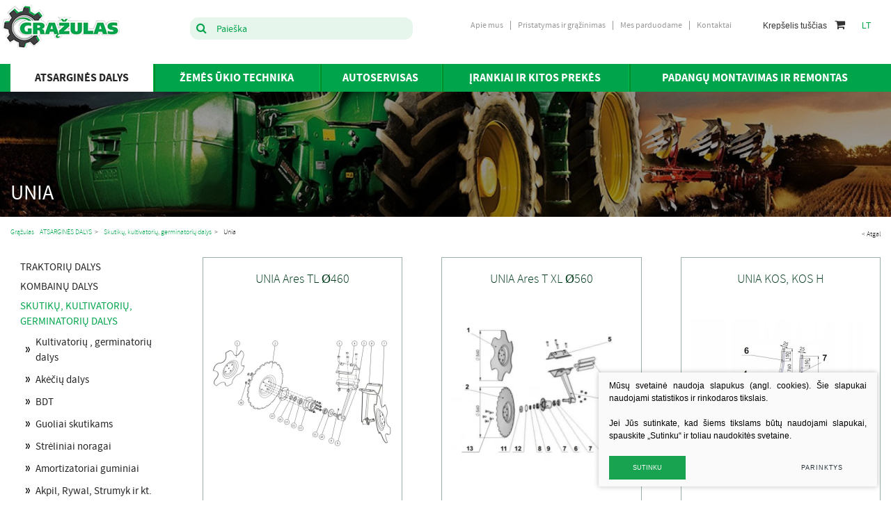

--- FILE ---
content_type: text/html; charset=utf-8
request_url: https://www.grazulas.lt/Produktai/atsargines-dalys/skutiku-kultivatoriu-germinatoriu-dalys/unia
body_size: 14416
content:



<!DOCTYPE html>
<html lang="lt">


<head>
    <base href="https://www.grazulas.lt/" />
<meta name="verify-paysera" content="19b71471b017569e22f16220a17c8767">

    <meta charset="UTF-8">
    <meta name="viewport" content="width=device-width, initial-scale=1.0">
    <meta name="description" content="">
    <title>Unia - UAB Grąžulas</title>
    <link rel="stylesheet" href="https://cdnjs.cloudflare.com/ajax/libs/Swiper/3.3.1/css/swiper.css"/>
    <link rel="stylesheet" href="css/fonts/stylesheet.css">
    <link rel="stylesheet" href="css/style.css?t=1769103048">
    <script src='https://maps.googleapis.com/maps/api/js?v=3.exp&sensor=false&language=&key=AIzaSyDDbvrHsYC4xSjhZi6rMjpwPptBHrWPbLw'></script>
    <!--[if lt IE 9]>
    <script src="https://cdnjs.cloudflare.com/ajax/libs/html5shiv/3.7/html5shiv.js"></script>
    <![endif]-->
    
    <script>
        var currency = "€";
        var out_of_stock = 'Likutis nepakankamas';
        var fancy_title = "Krepšelis";
        var ajaxSuflerLink = '/ajax-paieska/';
    </script>
    
    <meta name="google-site-verification" content="thJAXLi3DSkXWlnPI6Izwy95zMOo7WBguApnp-jigzk" />
</head>

<body>

<script type="text/javascript">

var _gaq = _gaq || [];
_gaq.push(['_setAccount', 'UA-27422162-2']);
_gaq.push(['_trackPageview']);

(function() {
var ga = document.createElement('script'); ga.type = 'text/javascript'; ga.async = true;
ga.src = ('https:' == document.location.protocol ? 'https://ssl' : 'http://www') + '.google-analytics.com/ga.js';
var s = document.getElementsByTagName('script')[0]; s.parentNode.insertBefore(ga, s);
})();

</script>
<div class="mobile-additional-content hide">

    <div class="mob-nav-top-line">
        <div class="adresas">
            <a href="tel:+37063383140" class="">
                <i class="fa fa-phone"></i>
            </a>
        </div>
        <div class="mail">
            <a href="mailto:grazulas@grazulas.lt">
                <i class="fa fa-envelope-o"></i>
            </a>
        </div>
        <div class="adresas">
            <a href="https://goo.gl/maps/fhpEp79P8TSqmAwK8" class="">
                <i class="fa fa-globe"></i>
            </a>
        </div>
    </div>

    <div class="mob_search">
        <a href="#">
            <i class="fa fa-search"></i>
        </a>
    </div>

    <div class="langs-select">
        <select>
            <option value="/lt/"  selected>lt</option>
                <option value="/en/" >en</option>
                <option value="/ru/" >ru</option>
    </select>     
    </div>

</div>

<div id="page">

    <!--  HEADER START -->
    <div id="header">

        <div class="container">
            <a href="https://www.grazulas.lt/" class="logo"></a>
            <div class="line-1 xs-hide">
                    <div class="langs_drop">
    <ul class="drop">
                                            <li class=" selected"><a href="/lt/">lt</a></li>
                                                <li class=""><a href="/en/">en</a></li>
                                                <li class=""><a href="/ru/">ru</a></li>
                        </ul>
    <a href="#">lt</a>
</div>



                <div class="cart-info-container-parent">
                    <a href="https://www.grazulas.lt/krepselis" class="cart-info-container"
   data-lang="lt" title="" data-cart-info-container data-empty="Krepšelis tuščias">
    
    <span data-cart-total-quant></span>
    <i class="fa fa-shopping-cart"></i>
    
    
</a>
                </div>


                <div class="s-menu-top h-menu">
  <ul>
     					            <li class="">
            	<a href="https://www.grazulas.lt/apie-mus">
					Apie mus
				</a>  
							
            </li>			
    				            <li class="">
            	<a href="https://www.grazulas.lt/prekiu-uzsakymas">
					Pristatymas ir grąžinimas
				</a>  
							
            </li>			
    				            <li class="">
            	<a href="https://www.grazulas.lt/mes-parduodame">
					Mes parduodame
				</a>  
							
            </li>			
    				            <li class="">
            	<a href="https://www.grazulas.lt/kontaktai">
					Kontaktai
				</a>  
							
            </li>			
    		  </ul>
</div>
                <div class="search">


                        

    <div class="search_input">
 
    <form action="/Produktai/" class="ajax-form2" method="get">

        <input type="text" id="title_search" aria-label="" class="search-suggestions"
               autocomplete="off" name="m34b6etitle_search" placeholder="Paieška"
               value=""/>


        <i class="fa fa-search"></i>
        <input type="button" value="">

    </form>

    </div>





                </div>


            </div>
        </div>
        <div class="line-2 xs-hide">
            <div class="s-menu-main t-menu ">
    <div class="container">
        <ul>
                                                                            
                        
                                        <li class="selected   has-submenu">
                        <a href="/produktai/atsargines-dalys">
                            ATSARGINĖS  DALYS
                        </a>
                        <div class="submenu">
    <div class="container">


                    <div class="subitem ">
                <a href="https://www.grazulas.lt/Produktai/atsargines-dalys/traktoriu-dalys">Traktorių dalys</a>
                                    <ul>
          <li class="">
            <a href="https://www.grazulas.lt/Produktai/atsargines-dalys/traktoriu-dalys/mtz-80-82">MTZ 80/82</a>
            
          	         
        </li>
            <li class="">
            <a href="https://www.grazulas.lt/Produktai/atsargines-dalys/traktoriu-dalys/mtz-1025-ir-kt">MTZ 1025 ir kt.</a>
            
          	         
        </li>
            <li class="">
            <a href="https://www.grazulas.lt/Produktai/atsargines-dalys/traktoriu-dalys/mtz-800-820-900-920-950-952">MTZ 800/820/900/920/950/952</a>
            
          	         
        </li>
            <li class="">
            <a href="https://www.grazulas.lt/Produktai/atsargines-dalys/traktoriu-dalys/mtz-1221-1221v">MTZ 1221/1221V</a>
            
          	         
        </li>
            <li class="">
            <a href="https://www.grazulas.lt/Produktai/atsargines-dalys/traktoriu-dalys/t-16">T-16</a>
            
          	         
        </li>
            <li class="">
            <a href="https://www.grazulas.lt/Produktai/atsargines-dalys/traktoriu-dalys/t-25">T-25</a>
            
          	         
        </li>
            <li class="">
            <a href="https://www.grazulas.lt/Produktai/atsargines-dalys/traktoriu-dalys/t-40">T-40</a>
            
          	         
        </li>
            <li class="">
            <a href="https://www.grazulas.lt/Produktai/atsargines-dalys/traktoriu-dalys/t-150">T-150</a>
            
          	         
        </li>
            <li class="">
            <a href="https://www.grazulas.lt/Produktai/atsargines-dalys/traktoriu-dalys/t-170">T-170</a>
            
          	         
        </li>
            <li class="">
            <a href="https://www.grazulas.lt/Produktai/atsargines-dalys/traktoriu-dalys/t-74">T-74</a>
            
          	         
        </li>
            <li class="">
            <a href="https://www.grazulas.lt/Produktai/atsargines-dalys/traktoriu-dalys/dt-75">DT-75</a>
            
          	         
        </li>
            <li class="">
            <a href="https://www.grazulas.lt/Produktai/atsargines-dalys/traktoriu-dalys/jumz">JUMZ</a>
            
          	         
        </li>
            <li class="">
            <a href="https://www.grazulas.lt/Produktai/atsargines-dalys/traktoriu-dalys/k-701">K-701</a>
            
          	         
        </li>
            <li class="">
            <a href="https://www.grazulas.lt/Produktai/atsargines-dalys/traktoriu-dalys/john-deere">John Deere</a>
            
          	         
        </li>
            <li class="">
            <a href="https://www.grazulas.lt/Produktai/atsargines-dalys/traktoriu-dalys/claas">Claas</a>
            
          	         
        </li>
            <li class="">
            <a href="https://www.grazulas.lt/Produktai/atsargines-dalys/traktoriu-dalys/massey-ferguson">Massey Ferguson</a>
            
          	         
        </li>
            <li class="">
            <a href="https://www.grazulas.lt/Produktai/atsargines-dalys/traktoriu-dalys/case-ih">Case IH</a>
            
          	         
        </li>
            <li class="">
            <a href="https://www.grazulas.lt/Produktai/atsargines-dalys/traktoriu-dalys/new-holland">New Holland</a>
            
          	         
        </li>
            <li class="">
            <a href="https://www.grazulas.lt/Produktai/atsargines-dalys/traktoriu-dalys/valtra-valmet">Valtra / Valmet </a>
            
          	         
        </li>
            <li class="">
            <a href="https://www.grazulas.lt/Produktai/atsargines-dalys/traktoriu-dalys/deutz-fahr">Deutz Fahr</a>
            
          	         
        </li>
            <li class="">
            <a href="https://www.grazulas.lt/Produktai/atsargines-dalys/traktoriu-dalys/fendt">Fendt</a>
            
          	         
        </li>
            <li class="">
            <a href="https://www.grazulas.lt/Produktai/atsargines-dalys/traktoriu-dalys/kiti-gamintojai">Kiti gamintojai</a>
            
          	         
        </li>
            <li class="">
            <a href="https://www.grazulas.lt/Produktai/atsargines-dalys/traktoriu-dalys/sedynes">Sėdynės</a>
            
          	         
        </li>
            <li class="">
            <a href="https://www.grazulas.lt/Produktai/atsargines-dalys/traktoriu-dalys/frontaliniu-krautuvu-dalys">Frontalinių krautuvų dalys</a>
            
          	         
        </li>
            <li class="">
            <a href="https://www.grazulas.lt/Produktai/atsargines-dalys/traktoriu-dalys/frontalinio-krautuvo-pirstai">Frontalinio krautuvo pirštai</a>
            
          	         
        </li>
            <li class="">
            <a href="https://www.grazulas.lt/Produktai/atsargines-dalys/traktoriu-dalys/tritaskes-pakabos-detales">Tritaškės pakabos detalės</a>
            
          	         
        </li>
            <li class="">
            <a href="https://www.grazulas.lt/Produktai/atsargines-dalys/traktoriu-dalys/japonisku-mini-traktoriu-dalys">Japoniškų mini traktorių dalys</a>
            
          	         
        </li>
            <li class="">
            <a href="https://www.grazulas.lt/Produktai/atsargines-dalys/traktoriu-dalys/sodo-traktoriu-dalys">Sodo traktorių dalys</a>
            
          	         
        </li>
            <li class="">
            <a href="https://www.grazulas.lt/Produktai/atsargines-dalys/traktoriu-dalys/traktoriu-daliu-katalogai">Traktorių dalių katalogai</a>
            
          	         
        </li>
    </ul>
                            </div>
                    <div class="subitem ">
                <a href="https://www.grazulas.lt/Produktai/atsargines-dalys/kombainu-dalys">Kombainų dalys</a>
                                    <ul>
          <li class="">
            <a href="https://www.grazulas.lt/Produktai/atsargines-dalys/kombainu-dalys/pjaunamosios-pirstai">Pjaunamosios pirštai</a>
            
          	         
        </li>
            <li class="">
            <a href="https://www.grazulas.lt/Produktai/atsargines-dalys/kombainu-dalys/pjaunamosios-peiliukai-segmentai">Pjaunamosios peiliukai/segmentai</a>
            
          	         
        </li>
            <li class="">
            <a href="https://www.grazulas.lt/Produktai/atsargines-dalys/kombainu-dalys/smulkintuvo-peiliukai">Smulkintuvo peiliukai</a>
            
          	         
        </li>
            <li class="">
            <a href="https://www.grazulas.lt/Produktai/atsargines-dalys/kombainu-dalys/javu-pakelejai">Javų pakėlėjai</a>
            
          	         
        </li>
            <li class="">
            <a href="https://www.grazulas.lt/Produktai/atsargines-dalys/kombainu-dalys/rapso-atpjovejas">Rapso atpjovėjas</a>
            
          	         
        </li>
            <li class="">
            <a href="https://www.grazulas.lt/Produktai/atsargines-dalys/kombainu-dalys/claas">CLAAS</a>
            
          	         
        </li>
            <li class="">
            <a href="https://www.grazulas.lt/Produktai/atsargines-dalys/kombainu-dalys/don-acros-vector">DON / Acros / Vector </a>
            
          	         
        </li>
            <li class="">
            <a href="https://www.grazulas.lt/Produktai/atsargines-dalys/kombainu-dalys/dronningborg">Dronningborg</a>
            
          	         
        </li>
            <li class="">
            <a href="https://www.grazulas.lt/Produktai/atsargines-dalys/kombainu-dalys/john-deere">John Deere</a>
            
          	         
        </li>
            <li class="">
            <a href="https://www.grazulas.lt/Produktai/atsargines-dalys/kombainu-dalys/new-holland">New Holland</a>
            
          	         
        </li>
            <li class="">
            <a href="https://www.grazulas.lt/Produktai/atsargines-dalys/kombainu-dalys/sk-5-niva-jenisej">SK-5 NIVA / Jenisej</a>
            
          	         
        </li>
            <li class="">
            <a href="https://www.grazulas.lt/Produktai/atsargines-dalys/kombainu-dalys/fortschritt-ifa">Fortschritt IFA</a>
            
          	         
        </li>
            <li class="">
            <a href="https://www.grazulas.lt/Produktai/atsargines-dalys/kombainu-dalys/case-ih">Case IH</a>
            
          	         
        </li>
            <li class="">
            <a href="https://www.grazulas.lt/Produktai/atsargines-dalys/kombainu-dalys/laverda">Laverda</a>
            
          	         
        </li>
            <li class="">
            <a href="https://www.grazulas.lt/Produktai/atsargines-dalys/kombainu-dalys/massey-ferguson">Massey Ferguson</a>
            
          	         
        </li>
            <li class="">
            <a href="https://www.grazulas.lt/Produktai/atsargines-dalys/kombainu-dalys/dirzai-kombainams">Diržai kombainams</a>
            
          	         
        </li>
            <li class="">
            <a href="https://www.grazulas.lt/Produktai/atsargines-dalys/dirzai-ir-grandines/trapeciniai-dirzai">Trapeciniai diržai kombainams</a>
            
          	         
        </li>
            <li class="">
            <a href="https://www.grazulas.lt/Produktai/atsargines-dalys/kombainu-dalys/gesintuvai-gaisrine-iranga">Gesintuvai, gaisrinė įranga</a>
            
          	         
        </li>
            <li class="">
            <a href="https://www.grazulas.lt/Produktai/atsargines-dalys/kombainu-dalys/deutz-fahr">Deutz-Fahr</a>
            
          	         
        </li>
    </ul>
                            </div>
                    <div class="subitem selected ">
                <a href="https://www.grazulas.lt/Produktai/atsargines-dalys/skutiku-kultivatoriu-germinatoriu-dalys">Skutikų, kultivatorių, germinatorių dalys</a>
                                    <ul>
          <li class="">
            <a href="https://www.grazulas.lt/Produktai/atsargines-dalys/skutiku-kultivatoriu-germinatoriu-dalys/kultivatoriu-germinatoriu-dalys">Kultivatorių , germinatorių dalys</a>
            
          	         
        </li>
            <li class="">
            <a href="https://www.grazulas.lt/Produktai/atsargines-dalys/skutiku-kultivatoriu-germinatoriu-dalys/akeciu-dalys">Akėčių dalys</a>
            
          	         
        </li>
            <li class="">
            <a href="https://www.grazulas.lt/Produktai/atsargines-dalys/skutiku-kultivatoriu-germinatoriu-dalys/bdt">BDT</a>
            
          	         
        </li>
            <li class="">
            <a href="https://www.grazulas.lt/Produktai/atsargines-dalys/skutiku-kultivatoriu-germinatoriu-dalys/guoliai-skutikams">Guoliai skutikams</a>
            
          	         
        </li>
            <li class="">
            <a href="https://www.grazulas.lt/Produktai/atsargines-dalys/skutiku-kultivatoriu-germinatoriu-dalys/streliniai-noragai">Strėliniai noragai</a>
            
          	         
        </li>
            <li class="">
            <a href="https://www.grazulas.lt/Produktai/atsargines-dalys/skutiku-kultivatoriu-germinatoriu-dalys/amortizatoriai-guminiai">Amortizatoriai guminiai</a>
            
          	         
        </li>
            <li class="">
            <a href="https://www.grazulas.lt/Produktai/atsargines-dalys/skutiku-kultivatoriu-germinatoriu-dalys/akpil-rywal-strumyk-ir-kt">Akpil, Rywal, Strumyk ir kt.</a>
            
          	         
        </li>
            <li class="">
            <a href="https://www.grazulas.lt/Produktai/atsargines-dalys/skutiku-kultivatoriu-germinatoriu-dalys/horsch">Horsch</a>
            
          	         
        </li>
            <li class="">
            <a href="https://www.grazulas.lt/Produktai/atsargines-dalys/skutiku-kultivatoriu-germinatoriu-dalys/lemken">Lemken</a>
            
          	         
        </li>
            <li class="">
            <a href="https://www.grazulas.lt/Produktai/atsargines-dalys/skutiku-kultivatoriu-germinatoriu-dalys/vaderstad">Vaderstad</a>
            
          	         
        </li>
            <li class="">
            <a href="https://www.grazulas.lt/Produktai/atsargines-dalys/skutiku-kultivatoriu-germinatoriu-dalys/staltech">Staltech</a>
            
          	         
        </li>
            <li class="selected ">
            <a href="https://www.grazulas.lt/Produktai/atsargines-dalys/skutiku-kultivatoriu-germinatoriu-dalys/unia">Unia</a>
            
          	         
        </li>
            <li class="">
            <a href="https://www.grazulas.lt/Produktai/atsargines-dalys/skutiku-kultivatoriu-germinatoriu-dalys/kuhn">Kuhn</a>
            
          	         
        </li>
            <li class="">
            <a href="https://www.grazulas.lt/Produktai/atsargines-dalys/skutiku-kultivatoriu-germinatoriu-dalys/kverneland">Kverneland</a>
            
          	         
        </li>
            <li class="">
            <a href="https://www.grazulas.lt/Produktai/atsargines-dalys/skutiku-kultivatoriu-germinatoriu-dalys/amazone">Amazone</a>
            
          	         
        </li>
            <li class="">
            <a href="https://www.grazulas.lt/Produktai/atsargines-dalys/skutiku-kultivatoriu-germinatoriu-dalys/bednar">Bednar</a>
            
          	         
        </li>
            <li class="">
            <a href="https://www.grazulas.lt/Produktai/atsargines-dalys/skutiku-kultivatoriu-germinatoriu-dalys/john-deere">John Deere</a>
            
          	         
        </li>
            <li class="">
            <a href="https://www.grazulas.lt/Produktai/atsargines-dalys/skutiku-kultivatoriu-germinatoriu-dalys/kockerling">Kockerling</a>
            
          	         
        </li>
            <li class="">
            <a href="https://www.grazulas.lt/Produktai/atsargines-dalys/skutiku-kultivatoriu-germinatoriu-dalys/kongskilde">Kongskilde</a>
            
          	         
        </li>
            <li class="">
            <a href="https://www.grazulas.lt/Produktai/atsargines-dalys/skutiku-kultivatoriu-germinatoriu-dalys/simba">Simba</a>
            
          	         
        </li>
            <li class="">
            <a href="https://www.grazulas.lt/Produktai/atsargines-dalys/skutiku-kultivatoriu-germinatoriu-dalys/vogel-noot">Vogel Noot</a>
            
          	         
        </li>
            <li class="">
            <a href="https://www.grazulas.lt/Produktai/atsargines-dalys/skutiku-kultivatoriu-germinatoriu-dalys/dalbo">Dalbo</a>
            
          	         
        </li>
            <li class="">
            <a href="https://www.grazulas.lt/Produktai/atsargines-dalys/skutiku-kultivatoriu-germinatoriu-dalys/agro-masz">Agro-Masz</a>
            
          	         
        </li>
            <li class="">
            <a href="https://www.grazulas.lt/Produktai/atsargines-dalys/skutiku-kultivatoriu-germinatoriu-dalys/rol-ex">Rol-ex</a>
            
          	         
        </li>
            <li class="">
            <a href="https://www.grazulas.lt/Produktai/atsargines-dalys/skutiku-kultivatoriu-germinatoriu-dalys/varztai-dylancioms-dalims">Varžtai dylančioms dalims</a>
            
          	         
        </li>
            <li class="">
            <a href="https://www.grazulas.lt/Produktai/atsargines-dalys/skutiku-kultivatoriu-germinatoriu-dalys/rolmako">Rolmako</a>
            
          	         
        </li>
    </ul>
                            </div>
                    <div class="subitem ">
                <a href="https://www.grazulas.lt/Produktai/atsargines-dalys/plugu-dalys">Plūgų dalys</a>
                                    <ul>
          <li class="">
            <a href="https://www.grazulas.lt/Produktai/atsargines-dalys/plugu-dalys/kverneland">Kverneland</a>
            
          	         
        </li>
            <li class="">
            <a href="https://www.grazulas.lt/Produktai/atsargines-dalys/plugu-dalys/overum-fiskars">Overum/Fiskars</a>
            
          	         
        </li>
            <li class="">
            <a href="https://www.grazulas.lt/Produktai/atsargines-dalys/plugu-dalys/lemken">Lemken</a>
            
          	         
        </li>
            <li class="">
            <a href="https://www.grazulas.lt/Produktai/atsargines-dalys/plugu-dalys/dowdeswell">DOWDESWELL</a>
            
          	         
        </li>
            <li class="">
            <a href="https://www.grazulas.lt/Produktai/atsargines-dalys/plugu-dalys/gregoire-besson">GREGOIRE BESSON</a>
            
          	         
        </li>
            <li class="">
            <a href="https://www.grazulas.lt/Produktai/atsargines-dalys/plugu-dalys/frost">FROST</a>
            
          	         
        </li>
            <li class="">
            <a href="https://www.grazulas.lt/Produktai/atsargines-dalys/plugu-dalys/fraugde">Fraugde</a>
            
          	         
        </li>
            <li class="">
            <a href="https://www.grazulas.lt/Produktai/atsargines-dalys/plugu-dalys/kuhn-huard">KUHN-HUARD</a>
            
          	         
        </li>
            <li class="">
            <a href="https://www.grazulas.lt/Produktai/atsargines-dalys/plugu-dalys/rabewerk">RABEWERK</a>
            
          	         
        </li>
            <li class="">
            <a href="https://www.grazulas.lt/Produktai/atsargines-dalys/plugu-dalys/skjold-kongskilde">SKJOLD / KONGSKILDE</a>
            
          	         
        </li>
            <li class="">
            <a href="https://www.grazulas.lt/Produktai/atsargines-dalys/plugu-dalys/unia">Unia</a>
            
          	         
        </li>
            <li class="">
            <a href="https://www.grazulas.lt/Produktai/atsargines-dalys/plugu-dalys/vogel-noot">Vogel Noot</a>
            
          	         
        </li>
            <li class="">
            <a href="https://www.grazulas.lt/Produktai/atsargines-dalys/plugu-dalys/pgc">PGC</a>
            
          	         
        </li>
            <li class="">
            <a href="https://www.grazulas.lt/Produktai/atsargines-dalys/plugu-dalys/pln-ru-gamybos-plugai">PLN (RU gamybos plūgai)</a>
            
          	         
        </li>
            <li class="">
            <a href="https://www.grazulas.lt/Produktai/atsargines-dalys/plugu-dalys/lenkiski-plugai">Lenkiški plūgai</a>
            
          	         
        </li>
    </ul>
                            </div>
                    <div class="subitem ">
                <a href="https://www.grazulas.lt/Produktai/atsargines-dalys/sejamuju-dalys">Sėjamųjų dalys </a>
                                    <ul>
          <li class="">
            <a href="https://www.grazulas.lt/Produktai/atsargines-dalys/sejamuju-dalys/vaderstad">VADERSTAD</a>
            
          	         
        </li>
            <li class="">
            <a href="https://www.grazulas.lt/Produktai/atsargines-dalys/sejamuju-dalys/nordsten">NORDSTEN</a>
            
          	         
        </li>
            <li class="">
            <a href="https://www.grazulas.lt/Produktai/atsargines-dalys/sejamuju-dalys/horsch">HORSCH</a>
            
          	         
        </li>
            <li class="">
            <a href="https://www.grazulas.lt/Produktai/atsargines-dalys/sejamuju-dalys/amazone">AMAZONE</a>
            
          	         
        </li>
            <li class="">
            <a href="https://www.grazulas.lt/Produktai/atsargines-dalys/sejamuju-dalys/fiona">FIONA</a>
            
          	         
        </li>
            <li class="">
            <a href="https://www.grazulas.lt/Produktai/atsargines-dalys/sejamuju-dalys/kverneland">Kverneland</a>
            
          	         
        </li>
            <li class="">
            <a href="https://www.grazulas.lt/Produktai/atsargines-dalys/sejamuju-dalys/lemken">Lemken</a>
            
          	         
        </li>
            <li class="">
            <a href="https://www.grazulas.lt/Produktai/atsargines-dalys/sejamuju-dalys/unia">Unia</a>
            
          	         
        </li>
            <li class="">
            <a href="https://www.grazulas.lt/Produktai/atsargines-dalys/sejamuju-dalys/sz-3-6">SZ-3,6</a>
            
          	         
        </li>
            <li class="">
            <a href="https://www.grazulas.lt/Produktai/atsargines-dalys/sejamuju-dalys/spu6">SPU6</a>
            
          	         
        </li>
            <li class="">
            <a href="https://www.grazulas.lt/Produktai/atsargines-dalys/sejamuju-dalys/kitos">Kitos</a>
            
          	         
        </li>
            <li class="">
            <a href="https://www.grazulas.lt/Produktai/atsargines-dalys/sejamuju-dalys/universalus-seklavamzdziai">Universalūs sėklavamzdžiai</a>
            
          	         
        </li>
            <li class="">
            <a href="https://www.grazulas.lt/Produktai/atsargines-dalys/sejamuju-dalys/smulkiu-seklu-sejamosios-dalys">Smulkių sėklų sėjamosios dalys</a>
            
          	         
        </li>
    </ul>
                            </div>
                    <div class="subitem ">
                <a href="https://www.grazulas.lt/Produktai/atsargines-dalys/dalys-zemes-dirbimo-frezoms/frezu-dalys">Dalys žemės dirbimo frezoms</a>
                                    <ul>
          <li class="">
            <a href="https://www.grazulas.lt/Produktai/atsargines-dalys/dalys-zemes-dirbimo-frezoms/frezu-dalys">Frezų dalys</a>
            
          	         
        </li>
    </ul>
                            </div>
                    <div class="subitem ">
                <a href="https://www.grazulas.lt/Produktai/atsargines-dalys/sienavimo-technikos-dalys">Šienavimo technikos dalys</a>
                                    <ul>
          <li class="">
            <a href="https://www.grazulas.lt/Produktai/atsargines-dalys/sienavimo-technikos-dalys/sienapjoviu-zoliapjoviu-smulkintuvu-dalys">Šienapjovių, žoliapjovių, smulkintuvų dalys</a>
            
          	         
        </li>
            <li class="">
            <a href="https://www.grazulas.lt/Produktai/atsargines-dalys/sienavimo-technikos-dalys/grebliu-vartytuvu-dalys">Grėblių - vartytuvų dalys</a>
            
          	         
        </li>
            <li class="">
            <a href="https://www.grazulas.lt/Produktai/atsargines-dalys/sienavimo-technikos-dalys/presu-dalys">Presų dalys</a>
            
          	         
        </li>
    </ul>
                            </div>
                    <div class="subitem ">
                <a href="https://www.grazulas.lt/Produktai/atsargines-dalys/purkstuvu-barstytuvu-dalys">Purkštuvų, barstytuvų dalys</a>
                                    <ul>
          <li class="">
            <a href="https://www.grazulas.lt/Produktai/atsargines-dalys/purkstuvu-barstytuvu-dalys/hardi">Hardi </a>
            
          	         
        </li>
            <li class="">
            <a href="https://www.grazulas.lt/Produktai/atsargines-dalys/purkstuvu-barstytuvu-dalys/italisku-purkstuvu">Itališkų purkštuvų</a>
            
          	         
        </li>
            <li class="">
            <a href="https://www.grazulas.lt/Produktai/atsargines-dalys/purkstuvu-barstytuvu-dalys/lenkisku-purkstuvu">Lenkiškų purkštuvų</a>
            
          	         
        </li>
            <li class="">
            <a href="https://www.grazulas.lt/Produktai/atsargines-dalys/purkstuvu-barstytuvu-dalys/trasu-barstytuvu-dalys">Trąšų barstytuvų dalys</a>
            
          	         
        </li>
            <li class="">
            <a href="https://www.grazulas.lt/Produktai/atsargines-dalys/purkstuvu-barstytuvu-dalys/kitu-purkstuvu-dalys">Kitų purkštuvų dalys</a>
            
          	         
        </li>
    </ul>
                            </div>
                    <div class="subitem ">
                <a href="https://www.grazulas.lt/Produktai/atsargines-dalys/sedynes-traktoriams">Sėdynės traktoriams</a>
                                    <ul>
          <li class="">
            <a href="https://www.grazulas.lt/Produktai/atsargines-dalys/sedynes-traktoriams/universalios-sedynes">Universalios sėdynės</a>
            
          	         
        </li>
    </ul>
                            </div>
                    <div class="subitem ">
                <a href="https://www.grazulas.lt/Produktai/atsargines-dalys/bulvininkystes-technikos-dalys">Bulvininkystės technikos dalys</a>
                                    <ul>
          <li class="">
            <a href="https://www.grazulas.lt/Produktai/atsargines-dalys/bulvininkystes-technikos-dalys/bulviu-sodinamuju-dalys">Bulvių sodinamųjų dalys</a>
            
          	         
        </li>
            <li class="">
            <a href="https://www.grazulas.lt/Produktai/atsargines-dalys/bulvininkystes-technikos-dalys/bulviu-vagotuvu-dalys">Bulvių vagotuvų dalys</a>
            
          	         
        </li>
            <li class="">
            <a href="https://www.grazulas.lt/Produktai/atsargines-dalys/bulvininkystes-technikos-dalys/bulviu-kasamuju-dalys">Bulvių kasamųjų dalys </a>
            
          	         
        </li>
    </ul>
                            </div>
                    <div class="subitem ">
                <a href="https://www.grazulas.lt/Produktai/atsargines-dalys/priekabu-dalys">Priekabų dalys</a>
                                    <ul>
          <li class="">
            <a href="https://www.grazulas.lt/Produktai/atsargines-dalys/priekabu-dalys/1-pts-9">1 PTS 9</a>
            
          	         
        </li>
            <li class="">
            <a href="https://www.grazulas.lt/Produktai/atsargines-dalys/priekabu-dalys/2-pts-4">2 PTS  4</a>
            
          	         
        </li>
            <li class="">
            <a href="https://www.grazulas.lt/Produktai/atsargines-dalys/priekabu-dalys/2-pts-6">2 PTS  6</a>
            
          	         
        </li>
            <li class="">
            <a href="https://www.grazulas.lt/Produktai/atsargines-dalys/priekabu-dalys/lenkisku-priekabu-dalys">Lenkiškų priekabų dalys</a>
            
          	         
        </li>
            <li class="">
            <a href="https://www.grazulas.lt/Produktai/atsargines-dalys/priekabu-dalys/kitu-priekabu-dalys">Kitų priekabų dalys</a>
            
          	         
        </li>
            <li class="">
            <a href="https://www.grazulas.lt/Produktai/atsargines-dalys/priekabu-dalys/oro-sistemos-dalys">Oro sistemos dalys</a>
            
          	         
        </li>
    </ul>
                            </div>
                    <div class="subitem ">
                <a href="https://www.grazulas.lt/Produktai/atsargines-dalys/meslo-kratytuvu-dalys">Mėšlo kratytuvų dalys</a>
                                    <ul>
          <li class="">
            <a href="https://www.grazulas.lt/Produktai/atsargines-dalys/meslo-kratytuvu-dalys/rou6">ROU6</a>
            
          	         
        </li>
            <li class="">
            <a href="https://www.grazulas.lt/Produktai/atsargines-dalys/meslo-kratytuvu-dalys/prt-7">PRT 7</a>
            
          	         
        </li>
            <li class="">
            <a href="https://www.grazulas.lt/Produktai/atsargines-dalys/meslo-kratytuvu-dalys/prt-10">PRT 10</a>
            
          	         
        </li>
            <li class="">
            <a href="https://www.grazulas.lt/Produktai/atsargines-dalys/meslo-kratytuvu-dalys/lenkisku-meslo-kratytuvu">Lenkiškų mėšlo kratytuvų</a>
            
          	         
        </li>
    </ul>
                            </div>
                    <div class="subitem ">
                <a href="https://www.grazulas.lt/Produktai/atsargines-dalys/sunkvezimiu-dalys">Sunkvežimių dalys </a>
                                    <ul>
          <li class="">
            <a href="https://www.grazulas.lt/Produktai/atsargines-dalys/sunkvezimiu-dalys/gaz53">GAZ53</a>
            
          	         
        </li>
            <li class="">
            <a href="https://www.grazulas.lt/Produktai/atsargines-dalys/sunkvezimiu-dalys/zil-kamaz-maz">ZIL, KAMAZ, MAZ</a>
            
          	         
        </li>
    </ul>
                            </div>
                    <div class="subitem ">
                <a href="https://www.grazulas.lt/Produktai/atsargines-dalys/dirzai-ir-grandines">Diržai ir grandinės</a>
                                    <ul>
          <li class="">
            <a href="https://www.grazulas.lt/Produktai/atsargines-dalys/dirzai-ir-grandines/standartines-grandines">Standartinės grandinės</a>
            
          	         
        </li>
            <li class="">
            <a href="https://www.grazulas.lt/Produktai/atsargines-dalys/dirzai-ir-grandines/grandiniu-sujungimai">Grandinių sujungimai</a>
            
          	         
        </li>
            <li class="">
            <a href="https://www.grazulas.lt/Produktai/atsargines-dalys/kombainu-dalys/dirzai-kombainams">Kombaininiai diržai</a>
            
          	         
        </li>
            <li class="">
            <a href="https://www.grazulas.lt/Produktai/atsargines-dalys/dirzai-ir-grandines/trapeciniai-dirzai">Trapeciniai diržai</a>
            
          	         
        </li>
            <li class="">
            <a href="https://www.grazulas.lt/Produktai/atsargines-dalys/dirzai-ir-grandines/kombainines-grandines">Kombaininės grandinės</a>
            
          	         
        </li>
            <li class="">
            <a href="https://www.grazulas.lt/Produktai/atsargines-dalys/dirzai-ir-grandines/sodo-traktoriu-dirzai">Sodo traktorių diržai</a>
            
          	         
        </li>
    </ul>
                            </div>
                    <div class="subitem ">
                <a href="https://www.grazulas.lt/Produktai/atsargines-dalys/filtrai">Filtrai</a>
                                    <ul>
          <li class="">
            <a href="https://www.grazulas.lt/Produktai/atsargines-dalys/filtrai/kuro-sistemos">Kuro sistemos</a>
            
          	         
        </li>
            <li class="">
            <a href="https://www.grazulas.lt/Produktai/atsargines-dalys/filtrai/variklio-tepalo">Variklio tepalo</a>
            
          	         
        </li>
            <li class="">
            <a href="https://www.grazulas.lt/Produktai/atsargines-dalys/filtrai/hidraulines-sistemos-pavaru-dezes">hidraulinės sistemos/ pavarų dėžės</a>
            
          	         
        </li>
    </ul>
                            </div>
                    <div class="subitem ">
                <a href="https://www.grazulas.lt/Produktai/atsargines-dalys/guoliai">Guoliai</a>
                                    <ul>
          <li class="">
            <a href="https://www.grazulas.lt/Produktai/atsargines-dalys/guoliai/vienaeiliai-6000-serija">Vienaeiliai 6000 serija</a>
            
          	         
        </li>
            <li class="">
            <a href="https://www.grazulas.lt/Produktai/atsargines-dalys/guoliai/vienaeiliai-6200-serija">Vienaeiliai 6200 serija</a>
            
          	         
        </li>
            <li class="">
            <a href="https://www.grazulas.lt/Produktai/atsargines-dalys/guoliai/vienaeiliai-6300-serija">Vienaeiliai 6300 serija</a>
            
          	         
        </li>
            <li class="">
            <a href="https://www.grazulas.lt/Produktai/atsargines-dalys/guoliai/vienaeiliai-nedengti">Vienaeiliai nedengti</a>
            
          	         
        </li>
            <li class="">
            <a href="https://www.grazulas.lt/Produktai/atsargines-dalys/guoliai/vienaeiliai-3200-serija">Vienaeiliai 3200 serija</a>
            
          	         
        </li>
            <li class="">
            <a href="https://www.grazulas.lt/Produktai/atsargines-dalys/guoliai/atraminiai-guoliai">Atraminiai guoliai</a>
            
          	         
        </li>
            <li class="">
            <a href="https://www.grazulas.lt/Produktai/atsargines-dalys/guoliai/uc-tipo-guoliai">UC tipo guoliai</a>
            
          	         
        </li>
            <li class="">
            <a href="https://www.grazulas.lt/Produktai/atsargines-dalys/guoliai/kuginiai-ritininiai-guoliai">Kūginiai ritininiai guoliai</a>
            
          	         
        </li>
            <li class="">
            <a href="https://www.grazulas.lt/Produktai/atsargines-dalys/guoliai/kiti-guoliai">Kiti guoliai</a>
            
          	         
        </li>
    </ul>
                            </div>
                    <div class="subitem ">
                <a href="https://www.grazulas.lt/Produktai/atsargines-dalys/sandarikliai">Sandarikliai</a>
                                    <ul>
          <li class="">
            <a href="https://www.grazulas.lt/Produktai/atsargines-dalys/sandarikliai/rieboksliai">Riebokšliai</a>
            
          	         
        </li>
            <li class="">
            <a href="https://www.grazulas.lt/Produktai/atsargines-dalys/sandarikliai/sustiprinti-rieboksliai">Sustiprinti riebokšliai</a>
            
          	         
        </li>
            <li class="">
            <a href="https://www.grazulas.lt/Produktai/atsargines-dalys/sandarikliai/guminiai-ziedai">Guminiai žiedai</a>
            
          	         
        </li>
    </ul>
                            </div>
                    <div class="subitem ">
                <a href="https://www.grazulas.lt/Produktai/atsargines-dalys/hidrauliniai-komponentai">Hidrauliniai komponentai </a>
                                    <ul>
          <li class="">
            <a href="https://www.grazulas.lt/Produktai/atsargines-dalys/hidrauliniai-komponentai/hidraulines-zarnos-sujungimai">Hidraulinės žarnos, sujungimai</a>
            
          	         
        </li>
            <li class="">
            <a href="https://www.grazulas.lt/Produktai/atsargines-dalys/hidrauliniai-komponentai/hidrauliniai-cilindrai">Hidrauliniai cilindrai</a>
            
          	         
        </li>
            <li class="">
            <a href="https://www.grazulas.lt/Produktai/atsargines-dalys/hidrauliniai-komponentai/hidrauliniai-siurbliai">Hidrauliniai siurbliai </a>
            
          	         
        </li>
            <li class="">
            <a href="https://www.grazulas.lt/Produktai/atsargines-dalys/hidrauliniai-komponentai/hidrauliniai-paskirstytojai">Hidrauliniai paskirstytojai</a>
            
          	         
        </li>
            <li class="">
            <a href="https://www.grazulas.lt/Produktai/atsargines-dalys/hidrauliniai-komponentai/kiti">Kiti</a>
            
          	         
        </li>
            <li class="">
            <a href="https://www.grazulas.lt/Produktai/atsargines-dalys/hidrauliniai-komponentai/hidrauliniai-kranai">Hidrauliniai kranai</a>
            
          	         
        </li>
            <li class="">
            <a href="https://www.grazulas.lt/Produktai/atsargines-dalys/hidrauliniai-komponentai/hidrauliniu-zarnu-spiraline-apsauga">Hidraulinių žarnų spiralinė apsauga</a>
            
          	         
        </li>
            <li class="">
            <a href="https://www.grazulas.lt/Produktai/atsargines-dalys/hidrauliniai-komponentai/hidrauliniu-zarnu-greitos-jungtys">Hidraulinių žarnų greitos jungtys</a>
            
          	         
        </li>
            <li class="">
            <a href="https://www.grazulas.lt/Produktai/atsargines-dalys/hidrauliniai-komponentai/manometrai">Manometrai</a>
            
          	         
        </li>
            <li class="">
            <a href="https://www.grazulas.lt/Produktai/atsargines-dalys/hidrauliniai-komponentai/plieniniai-sandarinimo-ziedai-su-guma">Plieniniai sandarinimo žiedai su guma </a>
            
          	         
        </li>
            <li class="">
            <a href="https://www.grazulas.lt/Produktai/atsargines-dalys/hidrauliniai-komponentai/variniai-sandarinimo-ziedai">Variniai sandarinimo žiedai</a>
            
          	         
        </li>
            <li class="">
            <a href="https://www.grazulas.lt/Produktai/atsargines-dalys/hidrauliniai-komponentai/hidrauliniu-zarnu-sujungimai">Hidraulinių žarnų sujungimai</a>
            
          	         
        </li>
    </ul>
                            </div>
                    <div class="subitem ">
                <a href="https://www.grazulas.lt/Produktai/atsargines-dalys/padangos-kameros">Padangos, kameros</a>
                                    <ul>
          <li class="">
            <a href="https://www.grazulas.lt/Produktai/atsargines-dalys/padangos-kameros/padangos">Padangos</a>
            
          	         
        </li>
            <li class="">
            <a href="https://www.grazulas.lt/Produktai/atsargines-dalys/padangos-kameros/kameros">Kameros</a>
            
          	         
        </li>
            <li class="">
            <a href="https://www.grazulas.lt/Produktai/atsargines-dalys/padangos-kameros/remonto-medziagos">Remonto medžiagos</a>
            
          	         
        </li>
            <li class="">
            <a href="https://www.grazulas.lt/Produktai/atsargines-dalys/padangos-kameros/juosta-ratlankiui-slipsas">Juosta ratlankiui ("šlipsas")</a>
            
          	         
        </li>
    </ul>
                            </div>
                    <div class="subitem ">
                <a href="https://www.grazulas.lt/Produktai/atsargines-dalys/akumuliatoriai">Akumuliatoriai</a>
                                    <ul>
          <li class="">
            <a href="https://www.grazulas.lt/Produktai/atsargines-dalys/akumuliatoriai/baren">BAREN</a>
            
          	         
        </li>
            <li class="">
            <a href="https://www.grazulas.lt/Produktai/atsargines-dalys/akumuliatoriai/autopart">AUTOPART</a>
            
          	         
        </li>
            <li class="">
            <a href="https://www.grazulas.lt/Produktai/atsargines-dalys/akumuliatoriai/blitz">BLITZ</a>
            
          	         
        </li>
            <li class="">
            <a href="https://www.grazulas.lt/Produktai/atsargines-dalys/akumuliatoriai/gopart">GOPART</a>
            
          	         
        </li>
            <li class="">
            <a href="https://www.grazulas.lt/Produktai/atsargines-dalys/akumuliatoriai/ciak">CIAK</a>
            
          	         
        </li>
    </ul>
                            </div>
                    <div class="subitem ">
                <a href="https://www.grazulas.lt/Produktai/atsargines-dalys/kardanai-kardaniniu-velenu-dalys">Kardanai, kardaninių velenų dalys</a>
                                    <ul>
          <li class="">
            <a href="https://www.grazulas.lt/Produktai/atsargines-dalys/kardanai-kardaniniu-velenu-dalys/kardanai">Kardanai</a>
            
          	         
        </li>
            <li class="">
            <a href="https://www.grazulas.lt/Produktai/atsargines-dalys/kardanai-kardaniniu-velenu-dalys/kardaniniu-velenu-perejimai">Kardaninių velenų perėjimai</a>
            
          	         
        </li>
            <li class="">
            <a href="https://www.grazulas.lt/Produktai/atsargines-dalys/kardanai-kardaniniu-velenu-dalys/kryzmes">Kryžmės</a>
            
          	         
        </li>
            <li class="">
            <a href="https://www.grazulas.lt/Produktai/atsargines-dalys/kardanai-kardaniniu-velenu-dalys/universalus-sarnyrai">Universalūs šarnyrai</a>
            
          	         
        </li>
            <li class="">
            <a href="https://www.grazulas.lt/Produktai/atsargines-dalys/kardanai-kardaniniu-velenu-dalys/kardaniniai-velenai-ir-sujungimo-movos">Kardaniniai velenai ir sujungimo movos</a>
            
          	         
        </li>
    </ul>
                            </div>
                    <div class="subitem ">
                <a href="https://www.grazulas.lt/Produktai/atsargines-dalys/tvirtinimo-detales">Tvirtinimo detalės</a>
                                    <ul>
          <li class="">
            <a href="https://www.grazulas.lt/Produktai/atsargines-dalys/tvirtinimo-detales/kabliai">Kabliai</a>
            
          	         
        </li>
            <li class="">
            <a href="https://www.grazulas.lt/Produktai/atsargines-dalys/tvirtinimo-detales/lyno-kilpos-su-verzle">Lyno kilpos su veržle</a>
            
          	         
        </li>
            <li class="">
            <a href="https://www.grazulas.lt/Produktai/atsargines-dalys/tvirtinimo-detales/verzles">Veržlės</a>
            
          	         
        </li>
            <li class="">
            <a href="https://www.grazulas.lt/Produktai/atsargines-dalys/tvirtinimo-detales/fiksaciniu-ziedu-rinkiniai">Fiksacinių žiedų rinkiniai</a>
            
          	         
        </li>
            <li class="">
            <a href="https://www.grazulas.lt/Produktai/atsargines-dalys/tvirtinimo-detales/fiksaciniai-ziedai-kiaurymei-din472">Fiksaciniai žiedai - kiaurymei DIN472</a>
            
          	         
        </li>
            <li class="">
            <a href="https://www.grazulas.lt/Produktai/atsargines-dalys/tvirtinimo-detales/fiksaciniai-ziedai-velenui-din471">Fiksaciniai žiedai - velenui DIN471</a>
            
          	         
        </li>
            <li class="">
            <a href="https://www.grazulas.lt/Produktai/atsargines-dalys/tvirtinimo-detales/sarnyrai-lenkti">Šarnyrai lenkti</a>
            
          	         
        </li>
            <li class="">
            <a href="https://www.grazulas.lt/Produktai/atsargines-dalys/tvirtinimo-detales/vielokaisciu-rinkiniai">Vielokaiščių rinkiniai</a>
            
          	         
        </li>
            <li class="">
            <a href="https://www.grazulas.lt/Produktai/atsargines-dalys/tvirtinimo-detales/r-formos-kaisciu-rinkiniai">"R" formos kaiščių rinkiniai</a>
            
          	         
        </li>
    </ul>
                            </div>
                    <div class="subitem ">
                <a href="https://www.grazulas.lt/Produktai/atsargines-dalys/svytureliai-blykstes-svytureliu-laikikliai">Švyturėliai, blykstės, švyturėlių laikikliai</a>
                                    <ul>
          <li class="">
            <a href="https://www.grazulas.lt/Produktai/atsargines-dalys/svytureliai-blykstes-svytureliu-laikikliai/svytureliai-su-magnetu">Švyturėliai su magnetu</a>
            
          	         
        </li>
            <li class="">
            <a href="https://www.grazulas.lt/Produktai/atsargines-dalys/svytureliai-blykstes-svytureliu-laikikliai/svytureliai-uzmaunami">Švyturėliai užmaunami</a>
            
          	         
        </li>
            <li class="">
            <a href="https://www.grazulas.lt/Produktai/atsargines-dalys/svytureliai-blykstes-svytureliu-laikikliai/svytureliai-prisukami">Švyturėliai prisukami</a>
            
          	         
        </li>
            <li class="">
            <a href="https://www.grazulas.lt/Produktai/atsargines-dalys/svytureliai-blykstes-svytureliu-laikikliai/svytureliai-led-su-magnetu">Švyturėliai LED su magnetu</a>
            
          	         
        </li>
            <li class="">
            <a href="https://www.grazulas.lt/Produktai/atsargines-dalys/svytureliai-blykstes-svytureliu-laikikliai/svytureliai-led-uzmaunami">Švyturėliai LED užmaunami</a>
            
          	         
        </li>
            <li class="">
            <a href="https://www.grazulas.lt/Produktai/atsargines-dalys/svytureliai-blykstes-svytureliu-laikikliai/svytureliai-led-prisukami">Švyturėliai LED prisukami</a>
            
          	         
        </li>
            <li class="">
            <a href="https://www.grazulas.lt/Produktai/atsargines-dalys/svytureliai-blykstes-svytureliu-laikikliai/blykstes">Blykstės</a>
            
          	         
        </li>
            <li class="">
            <a href="https://www.grazulas.lt/Produktai/atsargines-dalys/svytureliai-blykstes-svytureliu-laikikliai/svytureliu-laikikliai">Švyturėlių laikikliai</a>
            
          	         
        </li>
    </ul>
                            </div>
                    <div class="subitem ">
                <a href="https://www.grazulas.lt/Produktai/atsargines-dalys/zibintai-apsvietimo-iranga-zibintu-stiklai-atsvaistai">Žibintai, apšvietimo įranga, žibintų stiklai, atšvaistai</a>
                                    <ul>
          <li class="">
            <a href="https://www.grazulas.lt/Produktai/atsargines-dalys/zibintai-apsvietimo-iranga-zibintu-stiklai-atsvaistai/priekiniai-darbiniai-papildomi-zibintai">Priekiniai, darbiniai, papildomi žibintai</a>
            
          	         
        </li>
            <li class="">
            <a href="https://www.grazulas.lt/Produktai/atsargines-dalys/zibintai-apsvietimo-iranga-zibintu-stiklai-atsvaistai/priekiniai-su-posukiu-zibintai">Priekiniai su posūkiu žibintai</a>
            
          	         
        </li>
            <li class="">
            <a href="https://www.grazulas.lt/Produktai/atsargines-dalys/zibintai-apsvietimo-iranga-zibintu-stiklai-atsvaistai/galiniai-su-posukiu-zibintai">Galiniai su posūkiu žibintai</a>
            
          	         
        </li>
            <li class="">
            <a href="https://www.grazulas.lt/Produktai/atsargines-dalys/zibintai-apsvietimo-iranga-zibintu-stiklai-atsvaistai/gabaritiniai-zibintai">Gabaritiniai žibintai</a>
            
          	         
        </li>
            <li class="">
            <a href="https://www.grazulas.lt/Produktai/atsargines-dalys/zibintai-apsvietimo-iranga-zibintu-stiklai-atsvaistai/soniniai-gabaritiniai-zibintai">Šoniniai gabaritiniai žibintai</a>
            
          	         
        </li>
            <li class="">
            <a href="https://www.grazulas.lt/Produktai/atsargines-dalys/zibintai-apsvietimo-iranga-zibintu-stiklai-atsvaistai/atbulines-eigos-ir-priesrukiniai-zibintai">Atbulinės eigos ir priešrūkiniai žibintai</a>
            
          	         
        </li>
            <li class="">
            <a href="https://www.grazulas.lt/Produktai/atsargines-dalys/zibintai-apsvietimo-iranga-zibintu-stiklai-atsvaistai/numerio-apsvietimo-zibintai">Numerio apšvietimo žibintai</a>
            
          	         
        </li>
            <li class="">
            <a href="https://www.grazulas.lt/Produktai/atsargines-dalys/zibintai-apsvietimo-iranga-zibintu-stiklai-atsvaistai/zibintu-stiklai">Žibintų stiklai</a>
            
          	         
        </li>
            <li class="">
            <a href="https://www.grazulas.lt/Produktai/atsargines-dalys/zibintai-apsvietimo-iranga-zibintu-stiklai-atsvaistai/priekiniai-darbiniai-papildomi-led-zibintai">Priekiniai, darbiniai, papildomi LED žibintai</a>
            
          	         
        </li>
            <li class="">
            <a href="https://www.grazulas.lt/Produktai/atsargines-dalys/zibintai-apsvietimo-iranga-zibintu-stiklai-atsvaistai/priekiniai-su-posukiu-led-zibintai">Priekiniai su posūkiu LED žibintai</a>
            
          	         
        </li>
            <li class="">
            <a href="https://www.grazulas.lt/Produktai/atsargines-dalys/zibintai-apsvietimo-iranga-zibintu-stiklai-atsvaistai/galiniai-su-posukiu-led-zibintai">Galiniai su posūkiu LED žibintai</a>
            
          	         
        </li>
            <li class="">
            <a href="https://www.grazulas.lt/Produktai/atsargines-dalys/zibintai-apsvietimo-iranga-zibintu-stiklai-atsvaistai/gabaritiniai-led-zibintai">Gabaritiniai LED žibintai</a>
            
          	         
        </li>
            <li class="">
            <a href="https://www.grazulas.lt/Produktai/atsargines-dalys/zibintai-apsvietimo-iranga-zibintu-stiklai-atsvaistai/soniniai-gabaritiniai-led-zibintai">Šoniniai gabaritiniai LED žibintai</a>
            
          	         
        </li>
            <li class="">
            <a href="https://www.grazulas.lt/Produktai/atsargines-dalys/zibintai-apsvietimo-iranga-zibintu-stiklai-atsvaistai/atbulines-eigos-ir-priesrukiniai-led-zibintai">Atbulinės eigos ir priešrūkiniai LED žibintai</a>
            
          	         
        </li>
            <li class="">
            <a href="https://www.grazulas.lt/Produktai/atsargines-dalys/zibintai-apsvietimo-iranga-zibintu-stiklai-atsvaistai/numerio-apsvietimo-led-zibintai">Numerio apšvietimo LED žibintai</a>
            
          	         
        </li>
            <li class="">
            <a href="https://www.grazulas.lt/Produktai/atsargines-dalys/zibintai-apsvietimo-iranga-zibintu-stiklai-atsvaistai/atsvaistai">Atšvaistai</a>
            
          	         
        </li>
            <li class="">
            <a href="https://www.grazulas.lt/Produktai/atsargines-dalys/zibintai-apsvietimo-iranga-zibintu-stiklai-atsvaistai/galiniu-ir-priekiniu-zibintu-laidai-lizdai-led-reles">Galinių ir priekinių žibintų laidai, lizdai, LED relės</a>
            
          	         
        </li>
    </ul>
                            </div>
                    <div class="subitem ">
                <a href="https://www.grazulas.lt/Produktai/atsargines-dalys/frontalinio-krautuvo-metal-fach-dalys">Frontalinio krautuvo Metal-fach dalys</a>
                            </div>
                    <div class="subitem ">
                <a href="https://www.grazulas.lt/Produktai/atsargines-dalys/teleskopiniu-krautuvu-dalys">Teleskopinių krautuvų dalys</a>
                                    <ul>
          <li class="">
            <a href="https://www.grazulas.lt/Produktai/atsargines-dalys/teleskopiniu-krautuvu-dalys/jcb">JCB</a>
            
          	         
        </li>
            <li class="">
            <a href="https://www.grazulas.lt/Produktai/atsargines-dalys/teleskopiniu-krautuvu-dalys/manitou">Manitou</a>
            
          	         
        </li>
    </ul>
                            </div>
                    <div class="subitem ">
                <a href="https://www.grazulas.lt/Produktai/atsargines-dalys/ekskavatoriu-krautuvu-dalys">Ekskavatorių-krautuvų dalys</a>
                                    <ul>
          <li class="">
            <a href="https://www.grazulas.lt/Produktai/atsargines-dalys/ekskavatoriu-krautuvu-dalys/jcb-3cx-4cx">JCB 3CX 4CX</a>
            
          	         
        </li>
            <li class="">
            <a href="https://www.grazulas.lt/Produktai/atsargines-dalys/ekskavatoriu-krautuvu-dalys/cnh-case-new-holland">CNH (Case/New Holland)</a>
            
          	         
        </li>
            <li class="">
            <a href="https://www.grazulas.lt/Produktai/atsargines-dalys/ekskavatoriu-krautuvu-dalys/kausai-ir-susidevincios-dalys">Kaušai ir susidėvinčios dalys</a>
            
          	         
        </li>
    </ul>
                            </div>
                    <div class="subitem ">
                <a href="https://www.grazulas.lt/Produktai/atsargines-dalys/dalys-pasaru-dalintuvams">Dalys pašarų dalintuvams</a>
                                    <ul>
          <li class="">
            <a href="https://www.grazulas.lt/Produktai/atsargines-dalys/dalys-pasaru-dalintuvams/ktu-10">KTU 10</a>
            
          	         
        </li>
    </ul>
                            </div>
            </div>
</div>

                    </li>
                                                                
                        
                                        <li class=" has-submenu">
                        <a href="Produktai/zemes-ukio-technika">
                            ŽEMĖS ŪKIO TECHNIKA
                        </a>
                        <div class="submenu">
    <div class="container">


                    <div class="subitem ">
                <a href="https://www.grazulas.lt/Produktai/zemes-ukio-technika/zemes-dirbimo-technika">Žemės dirbimo technika</a>
                                    <ul>
          <li class="">
            <a href="https://www.grazulas.lt/Produktai/zemes-ukio-technika/zemes-dirbimo-technika/kultivatoriai-akecios">Kultivatoriai, akėčios</a>
            
          	         
        </li>
            <li class="">
            <a href="https://www.grazulas.lt/Produktai/zemes-ukio-technika/zemes-dirbimo-technika/lekstiniai-skutikai">Lėkštiniai skutikai</a>
            
          	         
        </li>
            <li class="">
            <a href="https://www.grazulas.lt/Produktai/zemes-ukio-technika/zemes-dirbimo-technika/frezos">Frezos</a>
            
          	         
        </li>
            <li class="">
            <a href="https://www.grazulas.lt/Produktai/zemes-ukio-technika/zemes-dirbimo-technika/plugai">Plūgai</a>
            
          	         
        </li>
    </ul>
                            </div>
                    <div class="subitem ">
                <a href="https://www.grazulas.lt/Produktai/zemes-ukio-technika/bulvininkystes-technika">Bulvininkystės technika</a>
                                    <ul>
          <li class="">
            <a href="https://www.grazulas.lt/Produktai/zemes-ukio-technika/bulvininkystes-technika/bulviu-sodinamosios">Bulvių sodinamosios</a>
            
          	         
        </li>
            <li class="">
            <a href="https://www.grazulas.lt/Produktai/zemes-ukio-technika/bulvininkystes-technika/bulviu-vagotuvai">Bulvių vagotuvai</a>
            
          	         
        </li>
            <li class="">
            <a href="https://www.grazulas.lt/Produktai/zemes-ukio-technika/bulvininkystes-technika/bulviu-kasamosios">Bulvių kasamosios</a>
            
          	         
        </li>
    </ul>
                            </div>
                    <div class="subitem ">
                <a href="https://www.grazulas.lt/Produktai/zemes-ukio-technika/sienavimo-technika">Šienavimo technika</a>
                                    <ul>
          <li class="">
            <a href="https://www.grazulas.lt/Produktai/zemes-ukio-technika/sienavimo-technika/sienapjoves">Šienapjovės</a>
            
          	         
        </li>
            <li class="">
            <a href="https://www.grazulas.lt/Produktai/zemes-ukio-technika/sienavimo-technika/sienapjoves-smulkintuvai">Šienapjovės - smulkintuvai</a>
            
          	         
        </li>
            <li class="">
            <a href="https://www.grazulas.lt/Produktai/zemes-ukio-technika/sienavimo-technika/grebliai-vartytuvai">Grėbliai-vartytuvai</a>
            
          	         
        </li>
    </ul>
                            </div>
                    <div class="subitem ">
                <a href="https://www.grazulas.lt/Produktai/zemes-ukio-technika/trasu-barstytuvai">Trąšų barstytuvai</a>
                            </div>
                    <div class="subitem ">
                <a href="https://www.grazulas.lt/Produktai/zemes-ukio-technika/chemikalu-purkstuvai">Chemikalų purkštuvai</a>
                                    <ul>
          <li class="">
            <a href="https://www.grazulas.lt/Produktai/zemes-ukio-technika/chemikalu-purkstuvai/purkstuvai-jar-met">Purkštuvai Jar-Met</a>
            
          	         
        </li>
    </ul>
                            </div>
                    <div class="subitem ">
                <a href="https://www.grazulas.lt/Produktai/zemes-ukio-technika/grudu-apdorojimo-technika">Grūdų apdorojimo technika</a>
                                    <ul>
          <li class="">
            <a href="https://www.grazulas.lt/Produktai/zemes-ukio-technika/grudu-apdorojimo-technika/grudu-ventiliatoriai-valomosios">Grūdų ventiliatoriai, valomosios</a>
            
          	         
        </li>
            <li class="">
            <a href="https://www.grazulas.lt/Produktai/zemes-ukio-technika/grudu-apdorojimo-technika/grudu-transporteriai">Grūdų transporteriai</a>
            
          	         
        </li>
    </ul>
                            </div>
                    <div class="subitem ">
                <a href="https://www.grazulas.lt/Produktai/zemes-ukio-technika/frontaliniai-krautuvai">Frontaliniai krautuvai</a>
                                    <ul>
          <li class="">
            <a href="https://www.grazulas.lt/Produktai/zemes-ukio-technika/frontaliniai-krautuvai/krautuvai">Krautuvai</a>
            
          	         
        </li>
            <li class="">
            <a href="https://www.grazulas.lt/Produktai/zemes-ukio-technika/frontaliniai-krautuvai/krautuvu-priedai">Krautuvų priedai</a>
            
          	         
        </li>
    </ul>
                            </div>
                    <div class="subitem ">
                <a href="https://www.grazulas.lt/Produktai/zemes-ukio-technika/priedai-mini-traktoriams">Priedai mini traktoriams</a>
                            </div>
                    <div class="subitem ">
                <a href="https://www.grazulas.lt/Produktai/zemes-ukio-technika/misko-technika-buldozeriai">Miško technika, buldozeriai</a>
                                    <ul>
          <li class="">
            <a href="https://www.grazulas.lt/Produktai/zemes-ukio-technika/misko-technika-buldozeriai/misko-technika">Miško technika</a>
            
          	         
        </li>
            <li class="">
            <a href="https://www.grazulas.lt/Produktai/zemes-ukio-technika/misko-technika-buldozeriai/buldozeriai-sniego-peiliai-valytuvai">Buldozeriai, sniego peiliai, valytuvai</a>
            
          	         
        </li>
    </ul>
                            </div>
                    <div class="subitem ">
                <a href="https://www.grazulas.lt/Produktai/zemes-ukio-technika/teleskopiniai-krautuvai">Teleskopiniai krautuvai</a>
                            </div>
                    <div class="subitem ">
                <a href="https://www.grazulas.lt/Produktai/zemes-ukio-technika/sejamosios">Sėjamosios</a>
                                    <ul>
          <li class="">
            <a href="https://www.grazulas.lt/Produktai/zemes-ukio-technika/sejamosios/smulkiu-seklu-sejamosios">Smulkių sėklų sėjamosios</a>
            
          	         
        </li>
    </ul>
                            </div>
                    <div class="subitem ">
                <a href="https://www.grazulas.lt/Produktai/zemes-ukio-technika/smelio-ir-druskos-barstytuvai/smelio-ir-druskos-barstytuvai">Smėlio ir druskos barstytuvai</a>
                                    <ul>
          <li class="">
            <a href="https://www.grazulas.lt/Produktai/zemes-ukio-technika/smelio-ir-druskos-barstytuvai/smelio-ir-druskos-barstytuvai">Smėlio ir druskos barstytuvai</a>
            
          	         
        </li>
    </ul>
                            </div>
            </div>
</div>

                    </li>
                                                                                                                                <li class=" ">
                        <a href="https://www.grazulas.lt/autoservisas">
                            AUTOSERVISAS
                        </a>
                        
                    </li>
                                                                
                        
                                        <li class=" has-submenu">
                        <a href="/Produktai/irankiai-ir-kitos-prekes/irankiai">
                            ĮRANKIAI IR KITOS PREKĖS
                        </a>
                        <div class="submenu">
    <div class="container">


                    <div class="subitem ">
                <a href="https://www.grazulas.lt/Produktai/irankiai-ir-kitos-prekes/tikslusis-ukininkavimas">Tikslusis ūkininkavimas</a>
                                    <ul>
          <li class="">
            <a href="https://www.grazulas.lt/Produktai/irankiai-ir-kitos-prekes/tikslusis-ukininkavimas/automatinio-vairavimo-sistemos">Automatinio vairavimo sistemos</a>
            
          	         
        </li>
            <li class="">
            <a href="https://www.grazulas.lt/Produktai/irankiai-ir-kitos-prekes/tikslusis-ukininkavimas/dregnomaciai">Drėgnomačiai</a>
            
          	         
        </li>
    </ul>
                            </div>
                    <div class="subitem ">
                <a href="https://www.grazulas.lt/Produktai/irankiai-ir-kitos-prekes/irankiai">Įrankiai</a>
                                    <ul>
          <li class="">
            <a href="https://www.grazulas.lt/Produktai/irankiai-ir-kitos-prekes/irankiai/domkratai">Domkratai</a>
            
          	         
        </li>
            <li class="">
            <a href="https://www.grazulas.lt/Produktai/irankiai-ir-kitos-prekes/irankiai/tepimo-irankiai">Tepimo įrankiai</a>
            
          	         
        </li>
            <li class="">
            <a href="https://www.grazulas.lt/Produktai/irankiai-ir-kitos-prekes/irankiai/irankiu-komplektai">Įrankių komplektai</a>
            
          	         
        </li>
            <li class="">
            <a href="https://www.grazulas.lt/Produktai/irankiai-ir-kitos-prekes/irankiai/reples-laidu-nuvalymui-ir-uzspaudimui">Replės laidų nuvalymui ir užspaudimui</a>
            
          	         
        </li>
            <li class="">
            <a href="https://www.grazulas.lt/Produktai/irankiai-ir-kitos-prekes/irankiai/plaktukai-kujai"> Plaktukai, kūjai</a>
            
          	         
        </li>
            <li class="">
            <a href="https://www.grazulas.lt/Produktai/irankiai-ir-kitos-prekes/irankiai/verzliarakciu-kombinuotu-rinkiniai">Veržliarakčių kombinuotų rinkiniai</a>
            
          	         
        </li>
    </ul>
                            </div>
                    <div class="subitem ">
                <a href="https://www.grazulas.lt/Produktai/irankiai-ir-kitos-prekes/elektriniai-prietaisai">Elektriniai prietaisai</a>
                                    <ul>
          <li class="">
            <a href="https://www.grazulas.lt/Produktai/irankiai-ir-kitos-prekes/elektriniai-prietaisai/kuro-koloneles">Kuro kolonėlės</a>
            
          	         
        </li>
            <li class="">
            <a href="https://www.grazulas.lt/Produktai/irankiai-ir-kitos-prekes/elektriniai-prietaisai/galastuvas">Galąstuvas</a>
            
          	         
        </li>
            <li class="">
            <a href="https://www.grazulas.lt/Produktai/irankiai-ir-kitos-prekes/elektriniai-prietaisai/elektriniai-kuro-siurbliai">Elektriniai kuro siurbliai</a>
            
          	         
        </li>
            <li class="">
            <a href="https://www.grazulas.lt/Produktai/irankiai-ir-kitos-prekes/elektriniai-prietaisai/ikrovikliai-paleidejai-akumuliatoriui">Įkrovikliai - paleidėjai akumuliatoriui</a>
            
          	         
        </li>
            <li class="">
            <a href="https://www.grazulas.lt/Produktai/irankiai-ir-kitos-prekes/elektriniai-prietaisai/prozektoriai">Prožektoriai</a>
            
          	         
        </li>
            <li class="">
            <a href="https://www.grazulas.lt/Produktai/irankiai-ir-kitos-prekes/elektriniai-prietaisai/ventiliatoriai">Ventiliatoriai</a>
            
          	         
        </li>
            <li class="">
            <a href="https://www.grazulas.lt/Produktai/irankiai-ir-kitos-prekes/elektriniai-prietaisai/garso-signalai-ir-ju-dalys">Garso signalai ir jų dalys </a>
            
          	         
        </li>
            <li class="">
            <a href="https://www.grazulas.lt/Produktai/irankiai-ir-kitos-prekes/elektriniai-prietaisai/testeriai-matuokliai">Testeriai / matuokliai</a>
            
          	         
        </li>
            <li class="">
            <a href="https://www.grazulas.lt/Produktai/irankiai-ir-kitos-prekes/elektriniai-prietaisai/svarstykles">Svarstyklės</a>
            
          	         
        </li>
    </ul>
                            </div>
                    <div class="subitem ">
                <a href="https://www.grazulas.lt/Produktai/irankiai-ir-kitos-prekes/ukines-prekes">Ūkinės prekės</a>
                                    <ul>
          <li class="">
            <a href="https://www.grazulas.lt/Produktai/irankiai-ir-kitos-prekes/ukines-prekes/izoliacines-juostos">Izoliacinės juostos</a>
            
          	         
        </li>
            <li class="">
            <a href="https://www.grazulas.lt/Produktai/irankiai-ir-kitos-prekes/ukines-prekes/tentai">Tentai</a>
            
          	         
        </li>
            <li class="">
            <a href="https://www.grazulas.lt/Produktai/irankiai-ir-kitos-prekes/ukines-prekes/peiliai">Peiliai</a>
            
          	         
        </li>
            <li class="">
            <a href="https://www.grazulas.lt/Produktai/irankiai-ir-kitos-prekes/ukines-prekes/sakes">Šakės</a>
            
          	         
        </li>
            <li class="">
            <a href="https://www.grazulas.lt/Produktai/irankiai-ir-kitos-prekes/ukines-prekes/reikmenys-kenkejams">Reikmenys kenkėjams</a>
            
          	         
        </li>
            <li class="">
            <a href="https://www.grazulas.lt/Produktai/irankiai-ir-kitos-prekes/ukines-prekes/vandens-siurbliai-ir-laistymo-iranga">Vandens siurbliai ir laistymo įranga</a>
            
          	         
        </li>
            <li class="">
            <a href="https://www.grazulas.lt/Produktai/irankiai-ir-kitos-prekes/ukines-prekes/kastuvai-semtuvai">Kastuvai, semtuvai</a>
            
          	         
        </li>
            <li class="">
            <a href="https://www.grazulas.lt/Produktai/irankiai-ir-kitos-prekes/ukines-prekes/ranku-plovimo-priemones">Rankų plovimo priemonės</a>
            
          	         
        </li>
    </ul>
                            </div>
                    <div class="subitem ">
                <a href="https://www.grazulas.lt/Produktai/irankiai-ir-kitos-prekes/prekes-gyvulininkystei">Prekės gyvulininkystei</a>
                                    <ul>
          <li class="">
            <a href="https://www.grazulas.lt/Produktai/irankiai-ir-kitos-prekes/prekes-gyvulininkystei/elektriniai-aptvarai">Elektriniai aptvarai</a>
            
          	         
        </li>
            <li class="">
            <a href="https://www.grazulas.lt/Produktai/irankiai-ir-kitos-prekes/prekes-gyvulininkystei/elektrinio-piemens-kuolai">Elektrinio piemens kuolai</a>
            
          	         
        </li>
            <li class="">
            <a href="https://www.grazulas.lt/Produktai/irankiai-ir-kitos-prekes/prekes-gyvulininkystei/izoliatoriai">Izoliatoriai</a>
            
          	         
        </li>
            <li class="">
            <a href="https://www.grazulas.lt/Produktai/irankiai-ir-kitos-prekes/prekes-gyvulininkystei/elektrinio-piemens-rites">Elektrinio piemens ritės</a>
            
          	         
        </li>
            <li class="">
            <a href="https://www.grazulas.lt/Produktai/irankiai-ir-kitos-prekes/prekes-gyvulininkystei/elektriniai-piemenys">Elektriniai piemenys</a>
            
          	         
        </li>
            <li class="">
            <a href="https://www.grazulas.lt/Produktai/irankiai-ir-kitos-prekes/prekes-gyvulininkystei/girdyklos">Girdyklos</a>
            
          	         
        </li>
            <li class="">
            <a href="https://www.grazulas.lt/Produktai/irankiai-ir-kitos-prekes/prekes-gyvulininkystei/melzimo-iranga">Melžimo įranga</a>
            
          	         
        </li>
            <li class="">
            <a href="https://www.grazulas.lt/Produktai/irankiai-ir-kitos-prekes/prekes-gyvulininkystei/rankenos-vartu">Rankenos vartų</a>
            
          	         
        </li>
            <li class="">
            <a href="https://www.grazulas.lt/Produktai/irankiai-ir-kitos-prekes/prekes-gyvulininkystei/pasaru-ruosimo-medziagos">Pašarų ruošimo medžiagos</a>
            
          	         
        </li>
    </ul>
                            </div>
                    <div class="subitem ">
                <a href="https://www.grazulas.lt/Produktai/irankiai-ir-kitos-prekes/zaislai">Žaislai</a>
                            </div>
                    <div class="subitem ">
                <a href="https://www.grazulas.lt/Produktai/irankiai-ir-kitos-prekes/dezinfekciniai-skysciai">Dezinfekciniai skysčiai</a>
                            </div>
                    <div class="subitem ">
                <a href="https://www.grazulas.lt/Produktai/irankiai-ir-kitos-prekes/dazai">Dažai</a>
                                    <ul>
          <li class="">
            <a href="https://www.grazulas.lt/Produktai/irankiai-ir-kitos-prekes/dazai/dazai-vakarietiskai-technikai">Dažai vakarietiškai technikai</a>
            
          	         
        </li>
    </ul>
                            </div>
                    <div class="subitem ">
                <a href="https://www.grazulas.lt/Produktai/irankiai-ir-kitos-prekes/saugaus-darbo-prekes">Saugaus darbo prekės</a>
                                    <ul>
          <li class="">
            <a href="https://www.grazulas.lt/Produktai/irankiai-ir-kitos-prekes/saugaus-darbo-prekes/darbo-pirstines">Darbo pirštinės</a>
            
          	         
        </li>
            <li class="">
            <a href="https://www.grazulas.lt/Produktai/irankiai-ir-kitos-prekes/saugaus-darbo-prekes/apsauginiai-akiniai">Apsauginiai akiniai</a>
            
          	         
        </li>
            <li class="">
            <a href="https://www.grazulas.lt/Produktai/irankiai-ir-kitos-prekes/saugaus-darbo-prekes/darbo-rubai">Darbo rūbai</a>
            
          	         
        </li>
    </ul>
                            </div>
                    <div class="subitem ">
                <a href="https://www.grazulas.lt/Produktai/irankiai-ir-kitos-prekes/eksploataciniai-skysciai">Eksploataciniai skysčiai</a>
                                    <ul>
          <li class="">
            <a href="https://www.grazulas.lt/Produktai/irankiai-ir-kitos-prekes/eksploataciniai-skysciai/tarsa-mazinantys-produktai">Taršą mažinantys produktai</a>
            
          	         
        </li>
            <li class="">
            <a href="https://www.grazulas.lt/Produktai/irankiai-ir-kitos-prekes/eksploataciniai-skysciai/ausinimo-skysciai">Aušinimo skysčiai</a>
            
          	         
        </li>
            <li class="">
            <a href="https://www.grazulas.lt/Produktai/irankiai-ir-kitos-prekes/eksploataciniai-skysciai/variklio-valikliai">Variklio valikliai</a>
            
          	         
        </li>
            <li class="">
            <a href="https://www.grazulas.lt/Produktai/irankiai-ir-kitos-prekes/eksploataciniai-skysciai/stiklu-apiplovimo-skysciai">Stiklų apiplovimo skysčiai</a>
            
          	         
        </li>
            <li class="">
            <a href="https://www.grazulas.lt/Produktai/irankiai-ir-kitos-prekes/eksploataciniai-skysciai/stiklu-valikliai-purskiami">Stiklų valikliai purškiami</a>
            
          	         
        </li>
            <li class="">
            <a href="https://www.grazulas.lt/Produktai/irankiai-ir-kitos-prekes/eksploataciniai-skysciai/ledo-tirpikliai">Ledo tirpikliai</a>
            
          	         
        </li>
            <li class="">
            <a href="https://www.grazulas.lt/Produktai/irankiai-ir-kitos-prekes/eksploataciniai-skysciai/elektrolitas">Elektrolitas</a>
            
          	         
        </li>
            <li class="">
            <a href="https://www.grazulas.lt/Produktai/irankiai-ir-kitos-prekes/eksploataciniai-skysciai/distiliuotas-vanduo">Distiliuotas vanduo</a>
            
          	         
        </li>
            <li class="">
            <a href="https://www.grazulas.lt/Produktai/irankiai-ir-kitos-prekes/eksploataciniai-skysciai/sandarikliai-hermetikai">Sandarikliai, hermetikai</a>
            
          	         
        </li>
            <li class="">
            <a href="https://www.grazulas.lt/Produktai/irankiai-ir-kitos-prekes/eksploataciniai-skysciai/rudziu-tirpikliai-priemones-varztams">Rūdžių tirpikliai, priemonės varžtams</a>
            
          	         
        </li>
            <li class="">
            <a href="https://www.grazulas.lt/Produktai/irankiai-ir-kitos-prekes/eksploataciniai-skysciai/kibus-purskiamieji-tepalai">Kibūs purškiamieji tepalai</a>
            
          	         
        </li>
            <li class="">
            <a href="https://www.grazulas.lt/Produktai/irankiai-ir-kitos-prekes/eksploataciniai-skysciai/purskiamieji-vario-tepalai">Purškiamieji vario tepalai</a>
            
          	         
        </li>
            <li class="">
            <a href="https://www.grazulas.lt/Produktai/irankiai-ir-kitos-prekes/eksploataciniai-skysciai/purskiamieji-silikoniniai-tepalai">Purškiamieji silikoniniai tepalai</a>
            
          	         
        </li>
            <li class="">
            <a href="https://www.grazulas.lt/Produktai/irankiai-ir-kitos-prekes/eksploataciniai-skysciai/stabdziu-prieziura-stabdziu-skysciai">Stabdžių priežiūra, stabdžių skysčiai</a>
            
          	         
        </li>
            <li class="">
            <a href="https://www.grazulas.lt/Produktai/irankiai-ir-kitos-prekes/eksploataciniai-skysciai/konsistencinis-tepalas">Konsistencinis tepalas </a>
            
          	         
        </li>
            <li class="">
            <a href="https://www.grazulas.lt/Produktai/irankiai-ir-kitos-prekes/eksploataciniai-skysciai/ausinimo-sistemos-valymo-priemones">Aušinimo sistemos valymo priemonės</a>
            
          	         
        </li>
            <li class="">
            <a href="https://www.grazulas.lt/Produktai/irankiai-ir-kitos-prekes/eksploataciniai-skysciai/ausinimo-sistemos-sandarinimo-priemones">Aušinimo sistemos sandarinimo priemonės</a>
            
          	         
        </li>
            <li class="">
            <a href="https://www.grazulas.lt/Produktai/irankiai-ir-kitos-prekes/eksploataciniai-skysciai/variklines-alyvos">Variklinės alyvos</a>
            
          	         
        </li>
            <li class="">
            <a href="https://www.grazulas.lt/Produktai/irankiai-ir-kitos-prekes/eksploataciniai-skysciai/hidraulines-alyvos">Hidraulinės alyvos</a>
            
          	         
        </li>
            <li class="">
            <a href="https://www.grazulas.lt/Produktai/irankiai-ir-kitos-prekes/eksploataciniai-skysciai/transmisines-alyvos">Transmisinės alyvos</a>
            
          	         
        </li>
            <li class="">
            <a href="https://www.grazulas.lt/Produktai/irankiai-ir-kitos-prekes/eksploataciniai-skysciai/alyva-dvitakciams-ir-keturtakciams-varikliams">Alyva dvitakčiams ir keturtakčiams varikliams</a>
            
          	         
        </li>
            <li class="">
            <a href="https://www.grazulas.lt/Produktai/irankiai-ir-kitos-prekes/eksploataciniai-skysciai/aktyviosios-putos">Aktyviosios putos</a>
            
          	         
        </li>
            <li class="">
            <a href="https://www.grazulas.lt/Produktai/irankiai-ir-kitos-prekes/eksploataciniai-skysciai/klijai-silikonai">Klijai, silikonai</a>
            
          	         
        </li>
            <li class="">
            <a href="https://www.grazulas.lt/Produktai/irankiai-ir-kitos-prekes/eksploataciniai-skysciai/priemones-padangoms">Priemonės padangoms</a>
            
          	         
        </li>
            <li class="">
            <a href="https://www.grazulas.lt/Produktai/irankiai-ir-kitos-prekes/eksploataciniai-skysciai/skiedikliai">Skiedikliai</a>
            
          	         
        </li>
            <li class="">
            <a href="https://www.grazulas.lt/Produktai/irankiai-ir-kitos-prekes/eksploataciniai-skysciai/rudziu-risikliai">Rūdžių rišikliai</a>
            
          	         
        </li>
            <li class="">
            <a href="https://www.grazulas.lt/Produktai/irankiai-ir-kitos-prekes/eksploataciniai-skysciai/vairo-stiprintuvo-skysciai">Vairo stiprintuvo skysčiai</a>
            
          	         
        </li>
            <li class="">
            <a href="https://www.grazulas.lt/Produktai/irankiai-ir-kitos-prekes/eksploataciniai-skysciai/karbiuratoriaus-valymo-valikliai">Karbiuratoriaus valymo valikliai</a>
            
          	         
        </li>
            <li class="">
            <a href="https://www.grazulas.lt/Produktai/irankiai-ir-kitos-prekes/eksploataciniai-skysciai/prietaisu-skydelio-valikliai">Prietaisų skydelio valikliai</a>
            
          	         
        </li>
            <li class="">
            <a href="https://www.grazulas.lt/Produktai/irankiai-ir-kitos-prekes/eksploataciniai-skysciai/kenkejus-atbaidantys-purskalai">Kenkėjus atbaidantys purškalai</a>
            
          	         
        </li>
    </ul>
                            </div>
                    <div class="subitem ">
                <a href="https://www.grazulas.lt/Produktai/irankiai-ir-kitos-prekes/aksesuarai-ir-kitos-dalys">Aksesuarai ir kitos dalys</a>
                                    <ul>
          <li class="">
            <a href="https://www.grazulas.lt/Produktai/irankiai-ir-kitos-prekes/aksesuarai-ir-kitos-dalys/papildomos-vairo-rankeneles">Papildomos vairo rankenėlės</a>
            
          	         
        </li>
            <li class="">
            <a href="https://www.grazulas.lt/Produktai/irankiai-ir-kitos-prekes/aksesuarai-ir-kitos-dalys/jungtukai">Jungtukai</a>
            
          	         
        </li>
            <li class="">
            <a href="https://www.grazulas.lt/Produktai/irankiai-ir-kitos-prekes/aksesuarai-ir-kitos-dalys/automobilines-vaistineles">Automobilinės vaistinėlės</a>
            
          	         
        </li>
            <li class="">
            <a href="https://www.grazulas.lt/Produktai/irankiai-ir-kitos-prekes/aksesuarai-ir-kitos-dalys/savarzos">Sąvaržos</a>
            
          	         
        </li>
            <li class="">
            <a href="https://www.grazulas.lt/Produktai/irankiai-ir-kitos-prekes/aksesuarai-ir-kitos-dalys/kuro-bako-kamsciai">Kuro bako kamsčiai</a>
            
          	         
        </li>
            <li class="">
            <a href="https://www.grazulas.lt/Produktai/irankiai-ir-kitos-prekes/aksesuarai-ir-kitos-dalys/jungtys-laidu-sujungimui">Jungtys laidų sujungimui</a>
            
          	         
        </li>
            <li class="">
            <a href="https://www.grazulas.lt/Produktai/irankiai-ir-kitos-prekes/aksesuarai-ir-kitos-dalys/automobiliniai-garsiakalbiai">Automobiliniai garsiakalbiai</a>
            
          	         
        </li>
            <li class="">
            <a href="https://www.grazulas.lt/Produktai/irankiai-ir-kitos-prekes/aksesuarai-ir-kitos-dalys/elektros-kabeliai-lizdai-ir-kistukai">Elektros kabeliai, lizdai ir kištukai</a>
            
          	         
        </li>
    </ul>
                            </div>
                    <div class="subitem ">
                <a href="https://www.grazulas.lt/Produktai/irankiai-ir-kitos-prekes/sandarinimo-lakstai-tarpinems">SANDARINIMO LAKŠTAI TARPINĖMS</a>
                                    <ul>
          <li class="">
            <a href="https://www.grazulas.lt/Produktai/irankiai-ir-kitos-prekes/sandarinimo-lakstai-tarpinems/paranitas">Paranitas</a>
            
          	         
        </li>
    </ul>
                            </div>
                    <div class="subitem ">
                <a href="https://www.grazulas.lt/Produktai/irankiai-ir-kitos-prekes/gesintuvai-gaisrine-iranga">Gesintuvai, gaisrinė įranga</a>
                            </div>
            </div>
</div>

                    </li>
                                                                                                                                <li class=" ">
                        <a href="https://www.grazulas.lt/padangu-montavimas-ir-remontas">
                            PADANGŲ MONTAVIMAS IR REMONTAS
                        </a>
                        
                    </li>
                                    </ul>
    </div>
</div>


        </div>
    </div>
    <!--  HEADER END -->


    








    


<div class="inner-slider swiper-container">
    <div class="swiper-wrapper">
        <div class="swiper-slide" style="background:url('https://www.grazulas.lt/uploads/_CGSmartImage/g2-406865c6b7a659bcbc8d8745e438b100.webp') no-repeat center center;background-size:cover;">
            <div class="data">
                <div class="container">
                    <div class="alignment">
                        <div class="data-placeholder">
                            <div class="grey">

                                <h1 class="title">Unia</h1>
                            </div>
                        </div>
                    </div>
                </div>
            </div>
        </div>
    </div>
    
</div>

<div class="section">
    <div class="container">
        <div class="pure-g">
            <div class="pure-u-1-1 pure-u-sm-1-2">
                <div class="s-menu-breadcrumb h-menu">
                    <ul class="path">
                        <li> <a href="https://www.grazulas.lt/" title="UAB Grąžulas" >Grąžulas</a></li>
                        <li><a href="https://www.grazulas.lt/Produktai/atsargines-dalys">ATSARGINĖS  DALYS</a>&nbsp;&nbsp;&#62;</li><li><a href="https://www.grazulas.lt/Produktai/atsargines-dalys/skutiku-kultivatoriu-germinatoriu-dalys">Skutikų, kultivatorių, germinatorių dalys</a>&nbsp;&nbsp;&#62;</li><li>Unia</li>
                    </ul>
                    
                </div>
            </div>
            <div class="pure-u-1-1 pure-u-sm-1-2 tar">
                <a href="javascript: history.back(1)" class="back">&#60; Atgal</a>
            </div>
        </div>
    </div>
</div>
<div class="section simple-content">
    <div class="container">
        <div id="sidebar">
            <div class="v-menu s-menu-side">
	
    <a href="#" class="mobile_menu">Skutikų, kultivatorių, germinatorių dalys: Unia <i class="fa fa-angle-double-down fr"></i> <i class="fa fa-angle-double-up fr"></i></a>
    <ul>
 	
		
		<li >
			<a href="https://www.grazulas.lt/Produktai/atsargines-dalys/traktoriu-dalys">
				Traktorių dalys								
			</a>

					</li>		
	
		
		<li >
			<a href="https://www.grazulas.lt/Produktai/atsargines-dalys/kombainu-dalys">
				Kombainų dalys								
			</a>

					</li>		
	
		
		<li class="selected" >
			<a href="https://www.grazulas.lt/Produktai/atsargines-dalys/skutiku-kultivatoriu-germinatoriu-dalys">
				Skutikų, kultivatorių, germinatorių dalys								
			</a>

							

				<ul>
   
       
        <li >
            <a href="https://www.grazulas.lt/Produktai/atsargines-dalys/skutiku-kultivatoriu-germinatoriu-dalys/kultivatoriu-germinatoriu-dalys">Kultivatorių , germinatorių dalys</a>
                           
        </li>
    
       
        <li >
            <a href="https://www.grazulas.lt/Produktai/atsargines-dalys/skutiku-kultivatoriu-germinatoriu-dalys/akeciu-dalys">Akėčių dalys</a>
                           
        </li>
    
       
        <li >
            <a href="https://www.grazulas.lt/Produktai/atsargines-dalys/skutiku-kultivatoriu-germinatoriu-dalys/bdt">BDT</a>
                           
        </li>
    
       
        <li >
            <a href="https://www.grazulas.lt/Produktai/atsargines-dalys/skutiku-kultivatoriu-germinatoriu-dalys/guoliai-skutikams">Guoliai skutikams</a>
                           
        </li>
    
       
        <li >
            <a href="https://www.grazulas.lt/Produktai/atsargines-dalys/skutiku-kultivatoriu-germinatoriu-dalys/streliniai-noragai">Strėliniai noragai</a>
                           
        </li>
    
       
        <li >
            <a href="https://www.grazulas.lt/Produktai/atsargines-dalys/skutiku-kultivatoriu-germinatoriu-dalys/amortizatoriai-guminiai">Amortizatoriai guminiai</a>
                           
        </li>
    
       
        <li >
            <a href="https://www.grazulas.lt/Produktai/atsargines-dalys/skutiku-kultivatoriu-germinatoriu-dalys/akpil-rywal-strumyk-ir-kt">Akpil, Rywal, Strumyk ir kt.</a>
                           
        </li>
    
       
        <li >
            <a href="https://www.grazulas.lt/Produktai/atsargines-dalys/skutiku-kultivatoriu-germinatoriu-dalys/horsch">Horsch</a>
                           
        </li>
    
       
        <li >
            <a href="https://www.grazulas.lt/Produktai/atsargines-dalys/skutiku-kultivatoriu-germinatoriu-dalys/lemken">Lemken</a>
                           
        </li>
    
       
        <li >
            <a href="https://www.grazulas.lt/Produktai/atsargines-dalys/skutiku-kultivatoriu-germinatoriu-dalys/vaderstad">Vaderstad</a>
                           
        </li>
    
       
        <li >
            <a href="https://www.grazulas.lt/Produktai/atsargines-dalys/skutiku-kultivatoriu-germinatoriu-dalys/staltech">Staltech</a>
                           
        </li>
    
       
        <li class="selected">
            <a href="https://www.grazulas.lt/Produktai/atsargines-dalys/skutiku-kultivatoriu-germinatoriu-dalys/unia">Unia</a>
                                            <ul>
   
       
        <li >
            <a href="https://www.grazulas.lt/Produktai/atsargines-dalys/skutiku-kultivatoriu-germinatoriu-dalys/unia/unia-ares-tl-o460">UNIA Ares TL Ø460</a>
                           
        </li>
    
       
        <li >
            <a href="https://www.grazulas.lt/Produktai/atsargines-dalys/skutiku-kultivatoriu-germinatoriu-dalys/unia/unia-ares-t-xl-o560">UNIA Ares T XL Ø560</a>
                           
        </li>
    
       
        <li >
            <a href="https://www.grazulas.lt/Produktai/atsargines-dalys/skutiku-kultivatoriu-germinatoriu-dalys/unia/unia-kos-kos-h">UNIA KOS, KOS H</a>
                           
        </li>
    </ul>
                           
        </li>
    
       
        <li >
            <a href="https://www.grazulas.lt/Produktai/atsargines-dalys/skutiku-kultivatoriu-germinatoriu-dalys/kuhn">Kuhn</a>
                           
        </li>
    
       
        <li >
            <a href="https://www.grazulas.lt/Produktai/atsargines-dalys/skutiku-kultivatoriu-germinatoriu-dalys/kverneland">Kverneland</a>
                           
        </li>
    
       
        <li >
            <a href="https://www.grazulas.lt/Produktai/atsargines-dalys/skutiku-kultivatoriu-germinatoriu-dalys/amazone">Amazone</a>
                           
        </li>
    
       
        <li >
            <a href="https://www.grazulas.lt/Produktai/atsargines-dalys/skutiku-kultivatoriu-germinatoriu-dalys/bednar">Bednar</a>
                           
        </li>
    
       
        <li >
            <a href="https://www.grazulas.lt/Produktai/atsargines-dalys/skutiku-kultivatoriu-germinatoriu-dalys/john-deere">John Deere</a>
                           
        </li>
    
       
        <li >
            <a href="https://www.grazulas.lt/Produktai/atsargines-dalys/skutiku-kultivatoriu-germinatoriu-dalys/kockerling">Kockerling</a>
                           
        </li>
    
       
        <li >
            <a href="https://www.grazulas.lt/Produktai/atsargines-dalys/skutiku-kultivatoriu-germinatoriu-dalys/kongskilde">Kongskilde</a>
                           
        </li>
    
       
        <li >
            <a href="https://www.grazulas.lt/Produktai/atsargines-dalys/skutiku-kultivatoriu-germinatoriu-dalys/simba">Simba</a>
                           
        </li>
    
       
        <li >
            <a href="https://www.grazulas.lt/Produktai/atsargines-dalys/skutiku-kultivatoriu-germinatoriu-dalys/vogel-noot">Vogel Noot</a>
                           
        </li>
    
       
        <li >
            <a href="https://www.grazulas.lt/Produktai/atsargines-dalys/skutiku-kultivatoriu-germinatoriu-dalys/dalbo">Dalbo</a>
                           
        </li>
    
       
        <li >
            <a href="https://www.grazulas.lt/Produktai/atsargines-dalys/skutiku-kultivatoriu-germinatoriu-dalys/agro-masz">Agro-Masz</a>
                           
        </li>
    
       
        <li >
            <a href="https://www.grazulas.lt/Produktai/atsargines-dalys/skutiku-kultivatoriu-germinatoriu-dalys/rol-ex">Rol-ex</a>
                           
        </li>
    
       
        <li >
            <a href="https://www.grazulas.lt/Produktai/atsargines-dalys/skutiku-kultivatoriu-germinatoriu-dalys/varztai-dylancioms-dalims">Varžtai dylančioms dalims</a>
                           
        </li>
    
       
        <li >
            <a href="https://www.grazulas.lt/Produktai/atsargines-dalys/skutiku-kultivatoriu-germinatoriu-dalys/rolmako">Rolmako</a>
                           
        </li>
    </ul>
					</li>		
	
		
		<li >
			<a href="https://www.grazulas.lt/Produktai/atsargines-dalys/plugu-dalys">
				Plūgų dalys								
			</a>

					</li>		
	
		
		<li >
			<a href="https://www.grazulas.lt/Produktai/atsargines-dalys/sejamuju-dalys">
				Sėjamųjų dalys 								
			</a>

					</li>		
	
		
		<li >
			<a href="https://www.grazulas.lt/Produktai/atsargines-dalys/dalys-zemes-dirbimo-frezoms/frezu-dalys">
				Dalys žemės dirbimo frezoms								
			</a>

					</li>		
	
		
		<li >
			<a href="https://www.grazulas.lt/Produktai/atsargines-dalys/sienavimo-technikos-dalys">
				Šienavimo technikos dalys								
			</a>

					</li>		
	
		
		<li >
			<a href="https://www.grazulas.lt/Produktai/atsargines-dalys/purkstuvu-barstytuvu-dalys">
				Purkštuvų, barstytuvų dalys								
			</a>

					</li>		
	
		
		<li >
			<a href="https://www.grazulas.lt/Produktai/atsargines-dalys/sedynes-traktoriams">
				Sėdynės traktoriams								
			</a>

					</li>		
	
		
		<li >
			<a href="https://www.grazulas.lt/Produktai/atsargines-dalys/bulvininkystes-technikos-dalys">
				Bulvininkystės technikos dalys								
			</a>

					</li>		
	
		
		<li >
			<a href="https://www.grazulas.lt/Produktai/atsargines-dalys/priekabu-dalys">
				Priekabų dalys								
			</a>

					</li>		
	
		
		<li >
			<a href="https://www.grazulas.lt/Produktai/atsargines-dalys/meslo-kratytuvu-dalys">
				Mėšlo kratytuvų dalys								
			</a>

					</li>		
	
		
		<li >
			<a href="https://www.grazulas.lt/Produktai/atsargines-dalys/sunkvezimiu-dalys">
				Sunkvežimių dalys 								
			</a>

					</li>		
	
		
		<li >
			<a href="https://www.grazulas.lt/Produktai/atsargines-dalys/dirzai-ir-grandines">
				Diržai ir grandinės								
			</a>

					</li>		
	
		
		<li >
			<a href="https://www.grazulas.lt/Produktai/atsargines-dalys/filtrai">
				Filtrai								
			</a>

					</li>		
	
		
		<li >
			<a href="https://www.grazulas.lt/Produktai/atsargines-dalys/guoliai">
				Guoliai								
			</a>

					</li>		
	
		
		<li >
			<a href="https://www.grazulas.lt/Produktai/atsargines-dalys/sandarikliai">
				Sandarikliai								
			</a>

					</li>		
	
		
		<li >
			<a href="https://www.grazulas.lt/Produktai/atsargines-dalys/hidrauliniai-komponentai">
				Hidrauliniai komponentai 								
			</a>

					</li>		
	
		
		<li >
			<a href="https://www.grazulas.lt/Produktai/atsargines-dalys/padangos-kameros">
				Padangos, kameros								
			</a>

					</li>		
	
		
		<li >
			<a href="https://www.grazulas.lt/Produktai/atsargines-dalys/akumuliatoriai">
				Akumuliatoriai								
			</a>

					</li>		
	
		
		<li >
			<a href="https://www.grazulas.lt/Produktai/atsargines-dalys/kardanai-kardaniniu-velenu-dalys">
				Kardanai, kardaninių velenų dalys								
			</a>

					</li>		
	
		
		<li >
			<a href="https://www.grazulas.lt/Produktai/atsargines-dalys/tvirtinimo-detales">
				Tvirtinimo detalės								
			</a>

					</li>		
	
		
		<li >
			<a href="https://www.grazulas.lt/Produktai/atsargines-dalys/svytureliai-blykstes-svytureliu-laikikliai">
				Švyturėliai, blykstės, švyturėlių laikikliai								
			</a>

					</li>		
	
		
		<li >
			<a href="https://www.grazulas.lt/Produktai/atsargines-dalys/zibintai-apsvietimo-iranga-zibintu-stiklai-atsvaistai">
				Žibintai, apšvietimo įranga, žibintų stiklai, atšvaistai								
			</a>

					</li>		
	
		
		<li >
			<a href="https://www.grazulas.lt/Produktai/atsargines-dalys/frontalinio-krautuvo-metal-fach-dalys">
				Frontalinio krautuvo Metal-fach dalys								
			</a>

					</li>		
	
		
		<li >
			<a href="https://www.grazulas.lt/Produktai/atsargines-dalys/teleskopiniu-krautuvu-dalys">
				Teleskopinių krautuvų dalys								
			</a>

					</li>		
	
		
		<li >
			<a href="https://www.grazulas.lt/Produktai/atsargines-dalys/ekskavatoriu-krautuvu-dalys">
				Ekskavatorių-krautuvų dalys								
			</a>

					</li>		
	
		
		<li >
			<a href="https://www.grazulas.lt/Produktai/atsargines-dalys/dalys-pasaru-dalintuvams">
				Dalys pašarų dalintuvams								
			</a>

					</li>		
	    </ul>
</div>





             
				<div class="green-block">
            Neradote ieškomos technikos ar atsarginių dalių?<br />Susisiekite, pateiksime individualų sprendimą Jums!
      	</div>
  	  	

            

        </div>
        <div id="mainbar">


            
            
        
        <div class="products">
    <div class="pure-g">
                                <div class="pure-u-1-1 pure-u-sm-1-2 pure-u-md-1-1 pure-u-lg-1-3">
                <div class="element old-stuff">
                    <div class="overlay-wrapper">
                        <a href="https://www.grazulas.lt/Produktai/atsargines-dalys/skutiku-kultivatoriu-germinatoriu-dalys/unia/unia-ares-tl-o460" class="full_height"></a>
                        <div class="overlay-text">
                            <div class="hidden-title">
                                UNIA Ares TL Ø460
                            </div>
                            
                        </div>
                        <div class="title tac">
                            UNIA Ares TL Ø460
                        </div>
                                                    <div class="ph"
                                 style="background-image:url('/Image.php?p=/15610/15752806373850_image.webp');"></div>
                                            </div>
                    <div class="controls">
                        <div class="pure-g">
                            <div class="pure-u-1-1 pure-u-sm-2-2">
                                <a href="https://www.grazulas.lt/Produktai/atsargines-dalys/skutiku-kultivatoriu-germinatoriu-dalys/unia/unia-ares-tl-o460" class="more">Plačiau</a>
                            </div>

                        </div>
                    </div>
                </div>
            </div>
                                <div class="pure-u-1-1 pure-u-sm-1-2 pure-u-md-1-1 pure-u-lg-1-3">
                <div class="element old-stuff">
                    <div class="overlay-wrapper">
                        <a href="https://www.grazulas.lt/Produktai/atsargines-dalys/skutiku-kultivatoriu-germinatoriu-dalys/unia/unia-ares-t-xl-o560" class="full_height"></a>
                        <div class="overlay-text">
                            <div class="hidden-title">
                                UNIA Ares T XL Ø560
                            </div>
                            
                        </div>
                        <div class="title tac">
                            UNIA Ares T XL Ø560
                        </div>
                                                    <div class="ph"
                                 style="background-image:url('/Image.php?p=/15611/15752973064267_image.webp');"></div>
                                            </div>
                    <div class="controls">
                        <div class="pure-g">
                            <div class="pure-u-1-1 pure-u-sm-2-2">
                                <a href="https://www.grazulas.lt/Produktai/atsargines-dalys/skutiku-kultivatoriu-germinatoriu-dalys/unia/unia-ares-t-xl-o560" class="more">Plačiau</a>
                            </div>

                        </div>
                    </div>
                </div>
            </div>
                                <div class="pure-u-1-1 pure-u-sm-1-2 pure-u-md-1-1 pure-u-lg-1-3">
                <div class="element old-stuff">
                    <div class="overlay-wrapper">
                        <a href="https://www.grazulas.lt/Produktai/atsargines-dalys/skutiku-kultivatoriu-germinatoriu-dalys/unia/unia-kos-kos-h" class="full_height"></a>
                        <div class="overlay-text">
                            <div class="hidden-title">
                                UNIA KOS, KOS H
                            </div>
                            
                        </div>
                        <div class="title tac">
                            UNIA KOS, KOS H
                        </div>
                                                    <div class="ph"
                                 style="background-image:url('/Image.php?p=/15612/16545269467938_image.webp');"></div>
                                            </div>
                    <div class="controls">
                        <div class="pure-g">
                            <div class="pure-u-1-1 pure-u-sm-2-2">
                                <a href="https://www.grazulas.lt/Produktai/atsargines-dalys/skutiku-kultivatoriu-germinatoriu-dalys/unia/unia-kos-kos-h" class="more">Plačiau</a>
                            </div>

                        </div>
                    </div>
                </div>
            </div>
                <div class="pure-u-1-1">
                    </div>
    </div>
</div>

        
        
        
    















        </div>
    </div>
</div>

<!-- FOOTER -->
<div id="footer_guarantor"></div>
</div>
<div id="footer">
    <div class="section">
        <div class="container">
            <div class="pure-g contact-f">
                <div class="pure-u-1-1 pure-u-sm-1-3">
                    <h3>Kontaktai</h3>
                    <strong>UAB GRĄŽULAS<br /></strong>Įmonės kodas: 175855217<br /> PVM mokėtojo kodas: LT758552113<br />El. paštas: info@grazulas.lt<br />Direktorius: +37068798572<br />Užsakymai: +37063383140<br />
<p>Luminor Bank AS Lietuvos skyrius<br />LT32 4010 0442 0018 6815</p>
<p>I-V 8.00-17.00<br />VI 8.00-14.00<br />VII poilsis<br /><br /></p>
                    <a class="facebook-icon" href="https://www.facebook.com/grazulas" target="_blank">
                        Sekite mus:<i class="fa fa-facebook-square" aria-hidden="true"></i>
                    </a>
                </div>
                <div class="pure-u-1-1 pure-u-sm-1-3">
                    <div class="spacer">
                        <h3>Būstinė Gruzdžiuose</h3>
                        <div class="pure-g">
                            <div class="pure-u-1-1 pure-u-sm-1-2">
                                <p>M. Katiliškio g. 46, Gruzdžiai,<br /> Šiaulių raj. 81417,<br />El. p.: grazulas@grazulas.lt</p>
                            </div>
                            <div class="pure-u-1-1 pure-u-sm-1-2">
                                <p>Tel./fax.: 0 41 372 342,<br /> Mob.: 0 610 99388,<br /> Autoservisas: 0 698 88970.</p>

                            </div>
                        </div>
                        
                    </div>
                </div>
                <div class="pure-u-1-1 pure-u-sm-1-3 tar">
                    <div class="db tal">
                        <h3>Filialas Kuršėnuose</h3>
                        <p>Ventos g. 7, Kuršėnai,<br /> Tel./fax.: 8 41 584 999,<br /> Mob. tel.: 8 680 474 39.</p>
                        
                    </div>
                </div>
            </div>
            <div class="pure-g copy">
                <div class="pure-u-1-1 pure-u-sm-1-3">
                    © 2026. Visos teisės saugomos
                </div>
                

        <div class="policy_link pure-u-sm-1-3">
			&nbsp;
			&nbsp;
			<a href="/duomenu-apsauga">
				Duomenų apsauga
			</a>
				</div>
    
                <div class="pure-u-1-1 pure-u-sm-1-3 tar">
                    Sprendimas: <a href="http://www.texus.lt">TEXUS</a>
                </div>
            </div>
        </div>
    </div>
</div>

<div id="product-info" style="display:none;">
    <div class="info-form">

            <style>

        .form-delete-files {
            color: red;
            cursor: pointer;
        }

    </style>
    <form method="post" class="cms_form" action="" id="reg7" enctype='multipart/form-data'>
                <input type='hidden' name='m9ca45rez_form_id' id='form_id' value='7'/>
        <input type='hidden' name='m9ca45rez_product_url' id='product_url' value=''/>

                <input type="hidden" name="anticsrf" value="1b4ba18a4c6951963ac3bcbc8bd70465df4ae9936738cdd8a2932257431cad2b">

                        
        <div class="error full-error" style="display: none">

            

        </div>

        <div class="pure-g inputs-container">
            <div class="pure-u-1 pure-u-md-1-3">
                <input  type='text' name='m9ca45rez_vardas' id='vardas' value='' class='text'  title="Vardas, Pavardė" aria-required="true" autocomplete="name"   required='1' placeholder='Vardas, Pavardė'/>
            </div>
            <div class="pure-u-1 pure-u-md-1-3">
                <input  type='text' name='m9ca45rez_telefonas' id='telefonas' value='' class='text'  title="Telefonas" pattern="^(?:8|\(?\+\)?)\d{7,}" aria-required="true" autocomplete="tel"  required='1' placeholder='Telefonas'/>
            </div>
            <div class="pure-u-1 pure-u-md-1-3">
                <input  type='email' name='m9ca45rez_el_pastas' id='el_pastas' value='' class='email'  title="El. paštas" aria-required="true" autocomplete="email"  required='1' placeholder='El. paštas'/>
            </div>

            <div class="pure-u-1">
                <textarea name='m9ca45rez_pastabos' id='pastabos' class='textarea'  title="Pastabos, komentaras" aria-required="true" autocomplete="off"  required='1' placeholder='Pastabos, komentaras'></textarea>
                <input type='hidden' name='m9ca45rez_fiskur' id='fiskur' value='http://www.grazulas.lt/Produktai/atsargines-dalys/skutiku-kultivatoriu-germinatoriu-dalys/unia'/>
            </div>
            

            <div class="pure-u-1">

                <div id='recaptcha_7' class="g-c-elem"></div>
            </div>

            <div class="pure-u-1-1 action tac">
                <a href="javascript:void(0)" class="ext_button red-style uppercase xsd">
                    <span>Siųsti</span>
                    <i class="fa del"></i>
                </a>
            </div>
        </div>
    </form>


    </div>
</div>

<script src="bower_components/jquery/dist/jquery.min.js" type="text/javascript"></script>
<script src="bower_components/fancybox/source/jquery.fancybox.min.js" type="text/javascript"></script>
<script src="bower_components/TurnWheel/jReject/js/jquery.reject.js" type="text/javascript"></script>
<script src="bower_components/Swiper/dist/js/swiper.jquery.min.js" type="text/javascript"></script>
<script type="text/javascript">
    
    $(document).ready(function () {
        $.reject({
            reject: {
                msie: 9
            },
            closeCookie: true,
            imagePath: 'js/plugins/jReject-master/images/',
            header: 'Your browser is not supported here', // Header Text
            paragraph1: 'You are currently using an unsupported browser', // Paragraph 1
            paragraph2: 'Please install one of the many optional browsers below to proceed',
            closeMessage: 'Close this window at your own demise!' // Message below close window link
        });
    });
    
</script>
<script src="js/tx.preloader.js"></script>
<script src="js/eshop2.js"></script>

<script src="js/general.js?v=1"></script>
<script src="js/txCart.js?t=1769103050"></script>
<script src="https://www.google.com/recaptcha/api.js?onload=the_call_back2"></script>



        <script src="/js/cookie.js" type="text/javascript"></script>
        <link rel="stylesheet" href="/css/cookie.css">

        <div class="cookie-section">
            <div class="descr">
                <p>Mūsų svetainė naudoja slapukus (angl. cookies). Šie slapukai naudojami statistikos ir rinkodaros tikslais.</p>
<p>Jei Jūs sutinkate, kad šiems tikslams būtų naudojami slapukai, spauskite „Sutinku“ ir toliau naudokitės svetaine.</p>
                
            </div>
            <div class="descr2" id="cookie_conf">
                <div class="cblock-1">
                    <div class="aditional_form_info" style="display: none">
                                        <p>Kad veiktų užklausos forma, naudojame sistemą „Google ReCaptcha“, kuri padeda atskirti jus nuo interneto robotų, kurie siunčia brukalus (angl. spam) ir panašaus tipo informaciją. </p>
<p>Taigi, kad šios užklausos forma užtikrintai veiktų, jūs turite pažymėti „Sutinku su našumo slapukais“.</p>
                
                    </div>
                    <h2>Slapukų naudojimo parinktys</h2>
<p>Jūs galite pasirinkti, kuriuos slapukus leidžiate naudoti. <br /><a href="/duomenu-apsauga/" target="_blank">Plačiau apie slapukų ir privatumo politiką</a>.</p>
                

                </div>

                <div class="cblock-2">

                    <table class="cookie-table" cellpadding="0" cellspacing="0">
                        <tr>
                            <td>
                                <input type="checkbox" name="cookie_policy_1" value="1" checked disabled="disabled">
                            </td>
                            <td>
                                                <h3>Funkciniai slapukai (būtini)</h3>
<p>Šie slapukai yra būtini, kad veiktų svetainė, ir negali būti išjungti. Šie slapukai nesaugo jokių duomenų, pagal kuriuos būtų galima jus asmeniškai atpažinti, ir yra ištrinami išėjus iš svetainės.</p>
                
                            </td>
                        </tr>
                        <tr>
                            <td>
                                <input type="checkbox" name="cookie_policy_2"  value="2">
                            </td>
                            <td>

                                                <h3>Našumo slapukai</h3>
<p>Šie slapukai leidžia apskaičiuoti, kaip dažnai lankomasi svetainėje, ir nustatyti duomenų srauto šaltinius – tik turėdami tokią informaciją galėsime patobulinti svetainės veikimą. Jie padeda mums atskirti, kurie puslapiai yra populiariausi, ir matyti, kaip vartotojai naudojasi svetaine. Tam mes naudojamės „Google Analytics“ statistikos sistema. Surinktos informacijos neplatiname. Surinkta informacija yra visiškai anonimiška ir tiesiogiai jūsų neidentifikuoja.</p>
                
                            </td>
                        </tr>
                        <tr>
                            <td>
                                <input type="checkbox" name="cookie_policy_3"  value="3">
                            </td>
                            <td>
                                                <h3>Reklaminiai slapukai</h3>
<p>Šie slapukai yra naudojami trečiųjų šalių, kad būtų galima pateikti reklamą, atitinkančią jūsų poreikius. Mes naudojame slapukus, kurie padeda rinkti informaciją apie jūsų veiksmus internete ir leidžia sužinoti, kuo jūs domitės, taigi galime pateikti tik Jus dominančią reklamą. Jeigu nesutinkate, kad jums rodytume reklamą, palikite šį langelį nepažymėtą.</p>
                
                            </td>
                        </tr>
                    </table>

                </div>

                <div class="cblock-3 descr3">
                    <div class="pure-g">
                        <div class="pure-u-1-1">
                            <a class="ext_button f_11 uppercase red-style nowrap submit-part-cookie">

                                Sutinku
                            </a>

                            <a class="ext_button f_11 uppercase red-style nowrap cookie-cancel">
                                Nesutinku

                            </a>

                        </div>
                    </div>

                </div>
            </div>
            <div class="cookie-block">
                <div>
                    <a class="ext_button f_9 uppercase red-style nowrap submit-cookie">

                        Sutinku
                    </a>
                </div>
                <div>
                    <a href="#cookie_conf"
                       class="ext_button f_9 uppercase trg-style nowrap  fancy2">
                        Parinktys

                    </a>
                </div>

            </div>
        </div>
    
</body>

</html>



--- FILE ---
content_type: text/html; charset=utf-8
request_url: https://www.google.com/recaptcha/api2/anchor?ar=1&k=6LdEPQceAAAAAJ80A9hpiLA8JfNv974ieVbSkyON&co=aHR0cHM6Ly93d3cuZ3JhenVsYXMubHQ6NDQz&hl=en&v=PoyoqOPhxBO7pBk68S4YbpHZ&size=invisible&anchor-ms=20000&execute-ms=30000&cb=3s0906jesh3
body_size: 49342
content:
<!DOCTYPE HTML><html dir="ltr" lang="en"><head><meta http-equiv="Content-Type" content="text/html; charset=UTF-8">
<meta http-equiv="X-UA-Compatible" content="IE=edge">
<title>reCAPTCHA</title>
<style type="text/css">
/* cyrillic-ext */
@font-face {
  font-family: 'Roboto';
  font-style: normal;
  font-weight: 400;
  font-stretch: 100%;
  src: url(//fonts.gstatic.com/s/roboto/v48/KFO7CnqEu92Fr1ME7kSn66aGLdTylUAMa3GUBHMdazTgWw.woff2) format('woff2');
  unicode-range: U+0460-052F, U+1C80-1C8A, U+20B4, U+2DE0-2DFF, U+A640-A69F, U+FE2E-FE2F;
}
/* cyrillic */
@font-face {
  font-family: 'Roboto';
  font-style: normal;
  font-weight: 400;
  font-stretch: 100%;
  src: url(//fonts.gstatic.com/s/roboto/v48/KFO7CnqEu92Fr1ME7kSn66aGLdTylUAMa3iUBHMdazTgWw.woff2) format('woff2');
  unicode-range: U+0301, U+0400-045F, U+0490-0491, U+04B0-04B1, U+2116;
}
/* greek-ext */
@font-face {
  font-family: 'Roboto';
  font-style: normal;
  font-weight: 400;
  font-stretch: 100%;
  src: url(//fonts.gstatic.com/s/roboto/v48/KFO7CnqEu92Fr1ME7kSn66aGLdTylUAMa3CUBHMdazTgWw.woff2) format('woff2');
  unicode-range: U+1F00-1FFF;
}
/* greek */
@font-face {
  font-family: 'Roboto';
  font-style: normal;
  font-weight: 400;
  font-stretch: 100%;
  src: url(//fonts.gstatic.com/s/roboto/v48/KFO7CnqEu92Fr1ME7kSn66aGLdTylUAMa3-UBHMdazTgWw.woff2) format('woff2');
  unicode-range: U+0370-0377, U+037A-037F, U+0384-038A, U+038C, U+038E-03A1, U+03A3-03FF;
}
/* math */
@font-face {
  font-family: 'Roboto';
  font-style: normal;
  font-weight: 400;
  font-stretch: 100%;
  src: url(//fonts.gstatic.com/s/roboto/v48/KFO7CnqEu92Fr1ME7kSn66aGLdTylUAMawCUBHMdazTgWw.woff2) format('woff2');
  unicode-range: U+0302-0303, U+0305, U+0307-0308, U+0310, U+0312, U+0315, U+031A, U+0326-0327, U+032C, U+032F-0330, U+0332-0333, U+0338, U+033A, U+0346, U+034D, U+0391-03A1, U+03A3-03A9, U+03B1-03C9, U+03D1, U+03D5-03D6, U+03F0-03F1, U+03F4-03F5, U+2016-2017, U+2034-2038, U+203C, U+2040, U+2043, U+2047, U+2050, U+2057, U+205F, U+2070-2071, U+2074-208E, U+2090-209C, U+20D0-20DC, U+20E1, U+20E5-20EF, U+2100-2112, U+2114-2115, U+2117-2121, U+2123-214F, U+2190, U+2192, U+2194-21AE, U+21B0-21E5, U+21F1-21F2, U+21F4-2211, U+2213-2214, U+2216-22FF, U+2308-230B, U+2310, U+2319, U+231C-2321, U+2336-237A, U+237C, U+2395, U+239B-23B7, U+23D0, U+23DC-23E1, U+2474-2475, U+25AF, U+25B3, U+25B7, U+25BD, U+25C1, U+25CA, U+25CC, U+25FB, U+266D-266F, U+27C0-27FF, U+2900-2AFF, U+2B0E-2B11, U+2B30-2B4C, U+2BFE, U+3030, U+FF5B, U+FF5D, U+1D400-1D7FF, U+1EE00-1EEFF;
}
/* symbols */
@font-face {
  font-family: 'Roboto';
  font-style: normal;
  font-weight: 400;
  font-stretch: 100%;
  src: url(//fonts.gstatic.com/s/roboto/v48/KFO7CnqEu92Fr1ME7kSn66aGLdTylUAMaxKUBHMdazTgWw.woff2) format('woff2');
  unicode-range: U+0001-000C, U+000E-001F, U+007F-009F, U+20DD-20E0, U+20E2-20E4, U+2150-218F, U+2190, U+2192, U+2194-2199, U+21AF, U+21E6-21F0, U+21F3, U+2218-2219, U+2299, U+22C4-22C6, U+2300-243F, U+2440-244A, U+2460-24FF, U+25A0-27BF, U+2800-28FF, U+2921-2922, U+2981, U+29BF, U+29EB, U+2B00-2BFF, U+4DC0-4DFF, U+FFF9-FFFB, U+10140-1018E, U+10190-1019C, U+101A0, U+101D0-101FD, U+102E0-102FB, U+10E60-10E7E, U+1D2C0-1D2D3, U+1D2E0-1D37F, U+1F000-1F0FF, U+1F100-1F1AD, U+1F1E6-1F1FF, U+1F30D-1F30F, U+1F315, U+1F31C, U+1F31E, U+1F320-1F32C, U+1F336, U+1F378, U+1F37D, U+1F382, U+1F393-1F39F, U+1F3A7-1F3A8, U+1F3AC-1F3AF, U+1F3C2, U+1F3C4-1F3C6, U+1F3CA-1F3CE, U+1F3D4-1F3E0, U+1F3ED, U+1F3F1-1F3F3, U+1F3F5-1F3F7, U+1F408, U+1F415, U+1F41F, U+1F426, U+1F43F, U+1F441-1F442, U+1F444, U+1F446-1F449, U+1F44C-1F44E, U+1F453, U+1F46A, U+1F47D, U+1F4A3, U+1F4B0, U+1F4B3, U+1F4B9, U+1F4BB, U+1F4BF, U+1F4C8-1F4CB, U+1F4D6, U+1F4DA, U+1F4DF, U+1F4E3-1F4E6, U+1F4EA-1F4ED, U+1F4F7, U+1F4F9-1F4FB, U+1F4FD-1F4FE, U+1F503, U+1F507-1F50B, U+1F50D, U+1F512-1F513, U+1F53E-1F54A, U+1F54F-1F5FA, U+1F610, U+1F650-1F67F, U+1F687, U+1F68D, U+1F691, U+1F694, U+1F698, U+1F6AD, U+1F6B2, U+1F6B9-1F6BA, U+1F6BC, U+1F6C6-1F6CF, U+1F6D3-1F6D7, U+1F6E0-1F6EA, U+1F6F0-1F6F3, U+1F6F7-1F6FC, U+1F700-1F7FF, U+1F800-1F80B, U+1F810-1F847, U+1F850-1F859, U+1F860-1F887, U+1F890-1F8AD, U+1F8B0-1F8BB, U+1F8C0-1F8C1, U+1F900-1F90B, U+1F93B, U+1F946, U+1F984, U+1F996, U+1F9E9, U+1FA00-1FA6F, U+1FA70-1FA7C, U+1FA80-1FA89, U+1FA8F-1FAC6, U+1FACE-1FADC, U+1FADF-1FAE9, U+1FAF0-1FAF8, U+1FB00-1FBFF;
}
/* vietnamese */
@font-face {
  font-family: 'Roboto';
  font-style: normal;
  font-weight: 400;
  font-stretch: 100%;
  src: url(//fonts.gstatic.com/s/roboto/v48/KFO7CnqEu92Fr1ME7kSn66aGLdTylUAMa3OUBHMdazTgWw.woff2) format('woff2');
  unicode-range: U+0102-0103, U+0110-0111, U+0128-0129, U+0168-0169, U+01A0-01A1, U+01AF-01B0, U+0300-0301, U+0303-0304, U+0308-0309, U+0323, U+0329, U+1EA0-1EF9, U+20AB;
}
/* latin-ext */
@font-face {
  font-family: 'Roboto';
  font-style: normal;
  font-weight: 400;
  font-stretch: 100%;
  src: url(//fonts.gstatic.com/s/roboto/v48/KFO7CnqEu92Fr1ME7kSn66aGLdTylUAMa3KUBHMdazTgWw.woff2) format('woff2');
  unicode-range: U+0100-02BA, U+02BD-02C5, U+02C7-02CC, U+02CE-02D7, U+02DD-02FF, U+0304, U+0308, U+0329, U+1D00-1DBF, U+1E00-1E9F, U+1EF2-1EFF, U+2020, U+20A0-20AB, U+20AD-20C0, U+2113, U+2C60-2C7F, U+A720-A7FF;
}
/* latin */
@font-face {
  font-family: 'Roboto';
  font-style: normal;
  font-weight: 400;
  font-stretch: 100%;
  src: url(//fonts.gstatic.com/s/roboto/v48/KFO7CnqEu92Fr1ME7kSn66aGLdTylUAMa3yUBHMdazQ.woff2) format('woff2');
  unicode-range: U+0000-00FF, U+0131, U+0152-0153, U+02BB-02BC, U+02C6, U+02DA, U+02DC, U+0304, U+0308, U+0329, U+2000-206F, U+20AC, U+2122, U+2191, U+2193, U+2212, U+2215, U+FEFF, U+FFFD;
}
/* cyrillic-ext */
@font-face {
  font-family: 'Roboto';
  font-style: normal;
  font-weight: 500;
  font-stretch: 100%;
  src: url(//fonts.gstatic.com/s/roboto/v48/KFO7CnqEu92Fr1ME7kSn66aGLdTylUAMa3GUBHMdazTgWw.woff2) format('woff2');
  unicode-range: U+0460-052F, U+1C80-1C8A, U+20B4, U+2DE0-2DFF, U+A640-A69F, U+FE2E-FE2F;
}
/* cyrillic */
@font-face {
  font-family: 'Roboto';
  font-style: normal;
  font-weight: 500;
  font-stretch: 100%;
  src: url(//fonts.gstatic.com/s/roboto/v48/KFO7CnqEu92Fr1ME7kSn66aGLdTylUAMa3iUBHMdazTgWw.woff2) format('woff2');
  unicode-range: U+0301, U+0400-045F, U+0490-0491, U+04B0-04B1, U+2116;
}
/* greek-ext */
@font-face {
  font-family: 'Roboto';
  font-style: normal;
  font-weight: 500;
  font-stretch: 100%;
  src: url(//fonts.gstatic.com/s/roboto/v48/KFO7CnqEu92Fr1ME7kSn66aGLdTylUAMa3CUBHMdazTgWw.woff2) format('woff2');
  unicode-range: U+1F00-1FFF;
}
/* greek */
@font-face {
  font-family: 'Roboto';
  font-style: normal;
  font-weight: 500;
  font-stretch: 100%;
  src: url(//fonts.gstatic.com/s/roboto/v48/KFO7CnqEu92Fr1ME7kSn66aGLdTylUAMa3-UBHMdazTgWw.woff2) format('woff2');
  unicode-range: U+0370-0377, U+037A-037F, U+0384-038A, U+038C, U+038E-03A1, U+03A3-03FF;
}
/* math */
@font-face {
  font-family: 'Roboto';
  font-style: normal;
  font-weight: 500;
  font-stretch: 100%;
  src: url(//fonts.gstatic.com/s/roboto/v48/KFO7CnqEu92Fr1ME7kSn66aGLdTylUAMawCUBHMdazTgWw.woff2) format('woff2');
  unicode-range: U+0302-0303, U+0305, U+0307-0308, U+0310, U+0312, U+0315, U+031A, U+0326-0327, U+032C, U+032F-0330, U+0332-0333, U+0338, U+033A, U+0346, U+034D, U+0391-03A1, U+03A3-03A9, U+03B1-03C9, U+03D1, U+03D5-03D6, U+03F0-03F1, U+03F4-03F5, U+2016-2017, U+2034-2038, U+203C, U+2040, U+2043, U+2047, U+2050, U+2057, U+205F, U+2070-2071, U+2074-208E, U+2090-209C, U+20D0-20DC, U+20E1, U+20E5-20EF, U+2100-2112, U+2114-2115, U+2117-2121, U+2123-214F, U+2190, U+2192, U+2194-21AE, U+21B0-21E5, U+21F1-21F2, U+21F4-2211, U+2213-2214, U+2216-22FF, U+2308-230B, U+2310, U+2319, U+231C-2321, U+2336-237A, U+237C, U+2395, U+239B-23B7, U+23D0, U+23DC-23E1, U+2474-2475, U+25AF, U+25B3, U+25B7, U+25BD, U+25C1, U+25CA, U+25CC, U+25FB, U+266D-266F, U+27C0-27FF, U+2900-2AFF, U+2B0E-2B11, U+2B30-2B4C, U+2BFE, U+3030, U+FF5B, U+FF5D, U+1D400-1D7FF, U+1EE00-1EEFF;
}
/* symbols */
@font-face {
  font-family: 'Roboto';
  font-style: normal;
  font-weight: 500;
  font-stretch: 100%;
  src: url(//fonts.gstatic.com/s/roboto/v48/KFO7CnqEu92Fr1ME7kSn66aGLdTylUAMaxKUBHMdazTgWw.woff2) format('woff2');
  unicode-range: U+0001-000C, U+000E-001F, U+007F-009F, U+20DD-20E0, U+20E2-20E4, U+2150-218F, U+2190, U+2192, U+2194-2199, U+21AF, U+21E6-21F0, U+21F3, U+2218-2219, U+2299, U+22C4-22C6, U+2300-243F, U+2440-244A, U+2460-24FF, U+25A0-27BF, U+2800-28FF, U+2921-2922, U+2981, U+29BF, U+29EB, U+2B00-2BFF, U+4DC0-4DFF, U+FFF9-FFFB, U+10140-1018E, U+10190-1019C, U+101A0, U+101D0-101FD, U+102E0-102FB, U+10E60-10E7E, U+1D2C0-1D2D3, U+1D2E0-1D37F, U+1F000-1F0FF, U+1F100-1F1AD, U+1F1E6-1F1FF, U+1F30D-1F30F, U+1F315, U+1F31C, U+1F31E, U+1F320-1F32C, U+1F336, U+1F378, U+1F37D, U+1F382, U+1F393-1F39F, U+1F3A7-1F3A8, U+1F3AC-1F3AF, U+1F3C2, U+1F3C4-1F3C6, U+1F3CA-1F3CE, U+1F3D4-1F3E0, U+1F3ED, U+1F3F1-1F3F3, U+1F3F5-1F3F7, U+1F408, U+1F415, U+1F41F, U+1F426, U+1F43F, U+1F441-1F442, U+1F444, U+1F446-1F449, U+1F44C-1F44E, U+1F453, U+1F46A, U+1F47D, U+1F4A3, U+1F4B0, U+1F4B3, U+1F4B9, U+1F4BB, U+1F4BF, U+1F4C8-1F4CB, U+1F4D6, U+1F4DA, U+1F4DF, U+1F4E3-1F4E6, U+1F4EA-1F4ED, U+1F4F7, U+1F4F9-1F4FB, U+1F4FD-1F4FE, U+1F503, U+1F507-1F50B, U+1F50D, U+1F512-1F513, U+1F53E-1F54A, U+1F54F-1F5FA, U+1F610, U+1F650-1F67F, U+1F687, U+1F68D, U+1F691, U+1F694, U+1F698, U+1F6AD, U+1F6B2, U+1F6B9-1F6BA, U+1F6BC, U+1F6C6-1F6CF, U+1F6D3-1F6D7, U+1F6E0-1F6EA, U+1F6F0-1F6F3, U+1F6F7-1F6FC, U+1F700-1F7FF, U+1F800-1F80B, U+1F810-1F847, U+1F850-1F859, U+1F860-1F887, U+1F890-1F8AD, U+1F8B0-1F8BB, U+1F8C0-1F8C1, U+1F900-1F90B, U+1F93B, U+1F946, U+1F984, U+1F996, U+1F9E9, U+1FA00-1FA6F, U+1FA70-1FA7C, U+1FA80-1FA89, U+1FA8F-1FAC6, U+1FACE-1FADC, U+1FADF-1FAE9, U+1FAF0-1FAF8, U+1FB00-1FBFF;
}
/* vietnamese */
@font-face {
  font-family: 'Roboto';
  font-style: normal;
  font-weight: 500;
  font-stretch: 100%;
  src: url(//fonts.gstatic.com/s/roboto/v48/KFO7CnqEu92Fr1ME7kSn66aGLdTylUAMa3OUBHMdazTgWw.woff2) format('woff2');
  unicode-range: U+0102-0103, U+0110-0111, U+0128-0129, U+0168-0169, U+01A0-01A1, U+01AF-01B0, U+0300-0301, U+0303-0304, U+0308-0309, U+0323, U+0329, U+1EA0-1EF9, U+20AB;
}
/* latin-ext */
@font-face {
  font-family: 'Roboto';
  font-style: normal;
  font-weight: 500;
  font-stretch: 100%;
  src: url(//fonts.gstatic.com/s/roboto/v48/KFO7CnqEu92Fr1ME7kSn66aGLdTylUAMa3KUBHMdazTgWw.woff2) format('woff2');
  unicode-range: U+0100-02BA, U+02BD-02C5, U+02C7-02CC, U+02CE-02D7, U+02DD-02FF, U+0304, U+0308, U+0329, U+1D00-1DBF, U+1E00-1E9F, U+1EF2-1EFF, U+2020, U+20A0-20AB, U+20AD-20C0, U+2113, U+2C60-2C7F, U+A720-A7FF;
}
/* latin */
@font-face {
  font-family: 'Roboto';
  font-style: normal;
  font-weight: 500;
  font-stretch: 100%;
  src: url(//fonts.gstatic.com/s/roboto/v48/KFO7CnqEu92Fr1ME7kSn66aGLdTylUAMa3yUBHMdazQ.woff2) format('woff2');
  unicode-range: U+0000-00FF, U+0131, U+0152-0153, U+02BB-02BC, U+02C6, U+02DA, U+02DC, U+0304, U+0308, U+0329, U+2000-206F, U+20AC, U+2122, U+2191, U+2193, U+2212, U+2215, U+FEFF, U+FFFD;
}
/* cyrillic-ext */
@font-face {
  font-family: 'Roboto';
  font-style: normal;
  font-weight: 900;
  font-stretch: 100%;
  src: url(//fonts.gstatic.com/s/roboto/v48/KFO7CnqEu92Fr1ME7kSn66aGLdTylUAMa3GUBHMdazTgWw.woff2) format('woff2');
  unicode-range: U+0460-052F, U+1C80-1C8A, U+20B4, U+2DE0-2DFF, U+A640-A69F, U+FE2E-FE2F;
}
/* cyrillic */
@font-face {
  font-family: 'Roboto';
  font-style: normal;
  font-weight: 900;
  font-stretch: 100%;
  src: url(//fonts.gstatic.com/s/roboto/v48/KFO7CnqEu92Fr1ME7kSn66aGLdTylUAMa3iUBHMdazTgWw.woff2) format('woff2');
  unicode-range: U+0301, U+0400-045F, U+0490-0491, U+04B0-04B1, U+2116;
}
/* greek-ext */
@font-face {
  font-family: 'Roboto';
  font-style: normal;
  font-weight: 900;
  font-stretch: 100%;
  src: url(//fonts.gstatic.com/s/roboto/v48/KFO7CnqEu92Fr1ME7kSn66aGLdTylUAMa3CUBHMdazTgWw.woff2) format('woff2');
  unicode-range: U+1F00-1FFF;
}
/* greek */
@font-face {
  font-family: 'Roboto';
  font-style: normal;
  font-weight: 900;
  font-stretch: 100%;
  src: url(//fonts.gstatic.com/s/roboto/v48/KFO7CnqEu92Fr1ME7kSn66aGLdTylUAMa3-UBHMdazTgWw.woff2) format('woff2');
  unicode-range: U+0370-0377, U+037A-037F, U+0384-038A, U+038C, U+038E-03A1, U+03A3-03FF;
}
/* math */
@font-face {
  font-family: 'Roboto';
  font-style: normal;
  font-weight: 900;
  font-stretch: 100%;
  src: url(//fonts.gstatic.com/s/roboto/v48/KFO7CnqEu92Fr1ME7kSn66aGLdTylUAMawCUBHMdazTgWw.woff2) format('woff2');
  unicode-range: U+0302-0303, U+0305, U+0307-0308, U+0310, U+0312, U+0315, U+031A, U+0326-0327, U+032C, U+032F-0330, U+0332-0333, U+0338, U+033A, U+0346, U+034D, U+0391-03A1, U+03A3-03A9, U+03B1-03C9, U+03D1, U+03D5-03D6, U+03F0-03F1, U+03F4-03F5, U+2016-2017, U+2034-2038, U+203C, U+2040, U+2043, U+2047, U+2050, U+2057, U+205F, U+2070-2071, U+2074-208E, U+2090-209C, U+20D0-20DC, U+20E1, U+20E5-20EF, U+2100-2112, U+2114-2115, U+2117-2121, U+2123-214F, U+2190, U+2192, U+2194-21AE, U+21B0-21E5, U+21F1-21F2, U+21F4-2211, U+2213-2214, U+2216-22FF, U+2308-230B, U+2310, U+2319, U+231C-2321, U+2336-237A, U+237C, U+2395, U+239B-23B7, U+23D0, U+23DC-23E1, U+2474-2475, U+25AF, U+25B3, U+25B7, U+25BD, U+25C1, U+25CA, U+25CC, U+25FB, U+266D-266F, U+27C0-27FF, U+2900-2AFF, U+2B0E-2B11, U+2B30-2B4C, U+2BFE, U+3030, U+FF5B, U+FF5D, U+1D400-1D7FF, U+1EE00-1EEFF;
}
/* symbols */
@font-face {
  font-family: 'Roboto';
  font-style: normal;
  font-weight: 900;
  font-stretch: 100%;
  src: url(//fonts.gstatic.com/s/roboto/v48/KFO7CnqEu92Fr1ME7kSn66aGLdTylUAMaxKUBHMdazTgWw.woff2) format('woff2');
  unicode-range: U+0001-000C, U+000E-001F, U+007F-009F, U+20DD-20E0, U+20E2-20E4, U+2150-218F, U+2190, U+2192, U+2194-2199, U+21AF, U+21E6-21F0, U+21F3, U+2218-2219, U+2299, U+22C4-22C6, U+2300-243F, U+2440-244A, U+2460-24FF, U+25A0-27BF, U+2800-28FF, U+2921-2922, U+2981, U+29BF, U+29EB, U+2B00-2BFF, U+4DC0-4DFF, U+FFF9-FFFB, U+10140-1018E, U+10190-1019C, U+101A0, U+101D0-101FD, U+102E0-102FB, U+10E60-10E7E, U+1D2C0-1D2D3, U+1D2E0-1D37F, U+1F000-1F0FF, U+1F100-1F1AD, U+1F1E6-1F1FF, U+1F30D-1F30F, U+1F315, U+1F31C, U+1F31E, U+1F320-1F32C, U+1F336, U+1F378, U+1F37D, U+1F382, U+1F393-1F39F, U+1F3A7-1F3A8, U+1F3AC-1F3AF, U+1F3C2, U+1F3C4-1F3C6, U+1F3CA-1F3CE, U+1F3D4-1F3E0, U+1F3ED, U+1F3F1-1F3F3, U+1F3F5-1F3F7, U+1F408, U+1F415, U+1F41F, U+1F426, U+1F43F, U+1F441-1F442, U+1F444, U+1F446-1F449, U+1F44C-1F44E, U+1F453, U+1F46A, U+1F47D, U+1F4A3, U+1F4B0, U+1F4B3, U+1F4B9, U+1F4BB, U+1F4BF, U+1F4C8-1F4CB, U+1F4D6, U+1F4DA, U+1F4DF, U+1F4E3-1F4E6, U+1F4EA-1F4ED, U+1F4F7, U+1F4F9-1F4FB, U+1F4FD-1F4FE, U+1F503, U+1F507-1F50B, U+1F50D, U+1F512-1F513, U+1F53E-1F54A, U+1F54F-1F5FA, U+1F610, U+1F650-1F67F, U+1F687, U+1F68D, U+1F691, U+1F694, U+1F698, U+1F6AD, U+1F6B2, U+1F6B9-1F6BA, U+1F6BC, U+1F6C6-1F6CF, U+1F6D3-1F6D7, U+1F6E0-1F6EA, U+1F6F0-1F6F3, U+1F6F7-1F6FC, U+1F700-1F7FF, U+1F800-1F80B, U+1F810-1F847, U+1F850-1F859, U+1F860-1F887, U+1F890-1F8AD, U+1F8B0-1F8BB, U+1F8C0-1F8C1, U+1F900-1F90B, U+1F93B, U+1F946, U+1F984, U+1F996, U+1F9E9, U+1FA00-1FA6F, U+1FA70-1FA7C, U+1FA80-1FA89, U+1FA8F-1FAC6, U+1FACE-1FADC, U+1FADF-1FAE9, U+1FAF0-1FAF8, U+1FB00-1FBFF;
}
/* vietnamese */
@font-face {
  font-family: 'Roboto';
  font-style: normal;
  font-weight: 900;
  font-stretch: 100%;
  src: url(//fonts.gstatic.com/s/roboto/v48/KFO7CnqEu92Fr1ME7kSn66aGLdTylUAMa3OUBHMdazTgWw.woff2) format('woff2');
  unicode-range: U+0102-0103, U+0110-0111, U+0128-0129, U+0168-0169, U+01A0-01A1, U+01AF-01B0, U+0300-0301, U+0303-0304, U+0308-0309, U+0323, U+0329, U+1EA0-1EF9, U+20AB;
}
/* latin-ext */
@font-face {
  font-family: 'Roboto';
  font-style: normal;
  font-weight: 900;
  font-stretch: 100%;
  src: url(//fonts.gstatic.com/s/roboto/v48/KFO7CnqEu92Fr1ME7kSn66aGLdTylUAMa3KUBHMdazTgWw.woff2) format('woff2');
  unicode-range: U+0100-02BA, U+02BD-02C5, U+02C7-02CC, U+02CE-02D7, U+02DD-02FF, U+0304, U+0308, U+0329, U+1D00-1DBF, U+1E00-1E9F, U+1EF2-1EFF, U+2020, U+20A0-20AB, U+20AD-20C0, U+2113, U+2C60-2C7F, U+A720-A7FF;
}
/* latin */
@font-face {
  font-family: 'Roboto';
  font-style: normal;
  font-weight: 900;
  font-stretch: 100%;
  src: url(//fonts.gstatic.com/s/roboto/v48/KFO7CnqEu92Fr1ME7kSn66aGLdTylUAMa3yUBHMdazQ.woff2) format('woff2');
  unicode-range: U+0000-00FF, U+0131, U+0152-0153, U+02BB-02BC, U+02C6, U+02DA, U+02DC, U+0304, U+0308, U+0329, U+2000-206F, U+20AC, U+2122, U+2191, U+2193, U+2212, U+2215, U+FEFF, U+FFFD;
}

</style>
<link rel="stylesheet" type="text/css" href="https://www.gstatic.com/recaptcha/releases/PoyoqOPhxBO7pBk68S4YbpHZ/styles__ltr.css">
<script nonce="aJkZC1r2A9XUuSIVL1YWzw" type="text/javascript">window['__recaptcha_api'] = 'https://www.google.com/recaptcha/api2/';</script>
<script type="text/javascript" src="https://www.gstatic.com/recaptcha/releases/PoyoqOPhxBO7pBk68S4YbpHZ/recaptcha__en.js" nonce="aJkZC1r2A9XUuSIVL1YWzw">
      
    </script></head>
<body><div id="rc-anchor-alert" class="rc-anchor-alert"></div>
<input type="hidden" id="recaptcha-token" value="[base64]">
<script type="text/javascript" nonce="aJkZC1r2A9XUuSIVL1YWzw">
      recaptcha.anchor.Main.init("[\x22ainput\x22,[\x22bgdata\x22,\x22\x22,\[base64]/[base64]/[base64]/[base64]/[base64]/UltsKytdPUU6KEU8MjA0OD9SW2wrK109RT4+NnwxOTI6KChFJjY0NTEyKT09NTUyOTYmJk0rMTxjLmxlbmd0aCYmKGMuY2hhckNvZGVBdChNKzEpJjY0NTEyKT09NTYzMjA/[base64]/[base64]/[base64]/[base64]/[base64]/[base64]/[base64]\x22,\[base64]\\u003d\\u003d\x22,\x22J8K3HDcrY3szFx0xwrDCg1LDqg/CoMOmw6Evwpw2w6zDisKPw71sRMOywqvDu8OECw7CnmbDmsKPwqA8wok0w4Q/OF7CtWBew6cOfxPCiMOpEsORcnnCulAiIMOawr47dW8iJ8ODw4bCvR8vwobDt8KWw4vDjMO9HRtWUMKCwrzCssOsXj/Cg8OGw7nChCfCm8OYwqHCtsKQwohVPg/CvMKGUcOcaiLCq8KLwqPClj8IwrPDl1wuwpDCswwTwpXCoMKlwqBmw6QVworDmcKdSsOqwp3Dqidaw6sqwr93w7jDqcKtw549w7JjAMOKJCzDm1/DosOow4Y7w7gQw5kow4ofTAZFA8K8GMKbwpUIGl7DpwvDs8OVQ3I1EsK+IVxmw4sgw4HDicOqw7LCg8K0BMKyTsOKX3/DrcK2J8KJw5jCncOSPcOfwqXCl2jDqW/DrTHDgCo5LsKIB8O1RBfDgcKLAmYbw4zCiC7CjmkEwr/DvMKcw7swwq3CuMOHA8KKNMKiEsOGwrMJET7CqVJ9Yg7CnMOWahEkFcKDwosywqMlQcOAw7BXw71fwoJTVcOGAcK8w7NtVTZuw7NXwoHCucOPS8OjZRXCtMOUw5dFw4XDjcKPaMOHw5PDq8Ofwo4+w77CkMO/BEXDinwzwqPDgcO9Z2JYScOYC3bDscKewqhew6vDjMOTwrUswqTDtEBCw7FgwrIvwqsaUj7CiWnClHDClFzCpsOIdELCjmVRbsKOUiPCjsOWw5oJDDhxYXl7BsOUw7DClcO8LnjDmAQPGlEcYHLCjAlLUhAvXQUGe8KUPn7DncO3IMKswp/DjcKsW08+RQvCtMOYdcKVw4/Dtk3DhHnDpcOfwofCnT9YIsKjwqfCgh3CmnfCqsKLwpjDmsOKTGNrMHrDmEUbfwVEI8OvwqDCq3hyaVZzcQvCvcKcQcOpfMOWCsKcP8Ojwo1AKgXDr8O0HVTDgcK/w5gCP8OFw5d4wo/CnHdKwoHDkFU4O8OubsOdRcOaWlfClH/DpytiwoXDuR/CoV8yFVDDu8K2OcOiSy/DrFh6KcKVwrVsMgnCiQZLw5pvw7DCncO5wqhTXWzCvx/CvSgvw63Dkj0cwq/Dm19iwp/CjUlEw6LCnCs0wpYXw5c/wrcLw51Hw7whIcK3wrLDv0XCnMO6I8KEXsKIwrzCgShRSSEPc8KDw4TCvMOWHMKGwoBiwoARJAJaworCpHQAw7fCmCxcw7vCvWtLw5EQw47DlgUowocZw6TCscKHbnzDngZPacOdXcKLwo3CkcO2dgsKHMOhw67CiBnDlcKaw6vDnMO7d8K5BS0UZTIfw47CnXV4w4/[base64]/wrTCtcOZLnvDvcKuw7k5M0zClGvDjik4O8KndEQ5w7bClkbCk8ORPVHCg2Npw4F2wqPCk8KOwpzCgcK5aDHDtHnCncKiw5/[base64]/UB7DqBlgG1pLw6zCqFvDsBTDkANRAHLCuB3CsnpmXiwzw6jDosOxYUDDh1N3KB1Ha8OOwobDgXZjw7YHw7s1w68gwo/CjsK6MBvDocKpwqMCwqvDmWUyw5F6NnUMbWbCqlbCjEYcw483esO7LiAGw5zCmcO5wqPDuQ0qJMOBwqxmEUsHwofDp8KrwpPDiMKdw43Cl8OgwoLDs8KlYzBkwpHCjWhZGFHCv8OGCMK/woTDjsO0w58Rw5HCj8K8wrvCscKIAGfCiDJMw5LCtVrCjkTDhMOQw48UbcKlEMKFbnjChhIMwovCksK/wqZ1wrzCjsKjwrzDqBIIEcKWw6HCpsK2w4o4BsObXXLCkMO/LDrDpsOWccK5B1Z9WnZFw5A/QHdaS8ODb8Kxw73DsMKqw5kJEsKjbsK7HxpgN8KRw6jDmgbDs33CqSrCpkpfRcKBXsO7w7Adw7E/[base64]/Cn8Kowqo6w4NTB8Omw6IJXlkiVTdPw6oXWTHDvlUpw7XDmsKmeGwLbMKbOsKMPyBuwofClnlATDpPEcKnwqbDmigGwpQ9w6RvEmLDmHbCmMK9CMKMwrHDscO6w4TDucOrODvCtMKfcBjCqMOHwpJowrzDu8KswppTbMOjwq9fwp8Swq/Dqkk5w5xgaMO/wqYgGMO5w5LChMO0w7gbworDuMOIQMKaw6tKwoHCgSNHCcOKw5Jyw4HChXrCkUnCrzcfwptiMn7CkFXCth0ywoLCncO8eA4hw7hMCm/[base64]/fCtQw6RRA8O4w4fCkcOJD0ArwrkDYcO1wp9FAypuw6JmOWvDtsO6fC3DmkUSX8OtwpjCucO7w4/DhsO4w70tworDicKywqoRwozDt8Orw53CmcOvc0shw7jCkMKiw5DDrShMZhcwwozDocOENCzDsiTDh8KrUnXChMO1WsK0wp3DvMO5w4/[base64]/Clh/[base64]/Cpzh3wp/DhcKYw6hiHHIgw5LCvgbDiMKBCGo0w41uOsKRw58cw7JnwpzDunTDl0B+w50zwp81w6XDmMOEwonDpcKGw4wNM8KJwqrCtR3DmMOoE3jDpnrDscO8QhvDl8KUTEHCrsOLwpQpMiwhwoXDiDFoYMOLd8KBw5vCty3DisKgUcOJw4zDuyt5Wg/ClS3Cu8K1wpF5w7vDlsOMwrvCrCLDvsObwofChAgzw77CiTHDr8OUBSsKWkXDncKCJTzDisOcw6Rzw6PCsxlXw6pww5/ClgjCssO+w7vCr8OLH8ODCsOsKsOUAMK5w4N/ZMOaw6jDuU9Jf8OHN8KDSMOrFcOQBxnCisOowr0CdADCjmTDv8OMw47DhD0Gw75IwoPDjwnCpCJ7wqHCpcK+w7zDgWtUw55tNsKCHcOjwph/UsKyPmcgw4nCjSDDlMKGwpUQL8K7ZwM6woskwpwrGnjDkDIZw44Xw6tRwpPCj1/Cv1dkw7fDiEMGL2jClV8RwqnCiGTDj0HDisKXTk0Tw6rCnl3Dig3Dr8O3w6/ClMK1wqlIwpltCxnDpkF7w7TCiMOwD8OKwonCucKpwqMCG8KbQ8KawqoZw50feEQaThrCjcOew5vDk1rDkiDCrBfDo3w+AwIkSVzCu8KhZ2oew4fCmMKEwpN9HsOJwqJhSyrCkRktw5XChsOUw7DDvwgaYxTDkyl6wrEVbMOpwrfCtgHDiMO/w4QDwoEyw69fw5IBwqzDs8O+w7rCqMO/LcKlw6xyw4nCtn0DcMOmCMKNw5fDgsKYwq3Dh8KgTcKAw7fCgS19wrx6w4kJeQvCr2rDpx5+VjcLw5l9MsO/LsOzw5UVF8KDEMKIYhQTwq3CqcKdw4bCk0vDviHCiSxhwrENw4VNwprDkhpQwofDhRc9L8OGwrtQwrfDtsKFw44yw5ESeMO0A0HDvl0KNMKEEGAsw4bDu8K8QcKJbSFyw69JO8KaCMK4wrNzw4/CpsOeSzgfw6shwpbCog7CusODdsO7Kw/DjcOgwoh6w7YZw4nDtH/DgRtww5NECiDDumQIMMO6w6zCoW8kw6rCuMOxa24OwrLCn8OQw4vDpMOEeABwwqoRw5bCgQNlawrDnRvCmsOywoPCmiN/MsKuLMOKwqHDrXvCq1TCocKwAgoawrdAMGPDmcOpdsO+w5nDgWfClMKLw4gqYmVEw4HDnsOawo1nwobDmk/CmnTDgUsSwrXDtsKqw5LCl8K5w5TCl3NQw6tvO8KDLmDDomfDgmdYwqUmACY+EsK/[base64]/wp4/w4ASS8OvcMOHwqXCpGDCrg0ARcOiwrDDhAQNe8KnLsOWX1EBw5zDscOwP0fDn8Knw4ApXTXCmMOow7tJSsK5YhDCngB7wpMuwofDp8OwZsOcwo3Cj8KOwrnCnlJ+w43CkMKwN2jDtMOQw79aA8KGGBk1DsK+XMO/[base64]/Dvl/Cp8O6wrB9wpTCgzMzBnjChcO7wphmPkEYw547w5EPU8Kbw7zCvHkew54LMCvCr8KPwq9qw7fCjcOESMOlb3V0ajQjY8KPwq7DlMKBTRNPw4c9w5/DssOww7s9w7fDrAEPwpLClTPCixbCscKqwrdXwprCk8Kdw6pbw6jDkcOBw4XDisOOVsKxA33Ds2wNwrLCmMKEw4tgw6bDnMK/w7I9Lw/DoMOxw7ACwql/[base64]/DuMOXMcKFw5/ClE/CgsO5wqHDqQDDjFHDjcOdOMKdw5sdUwoQwqQMEV8wwoXCgsOWw7zDncKAwrjDpcKgwqFdQsOUw4bDjcOVw48mHDXChiUtKgJmw7EIw5sawo3DqFLCpn4HTlPDo8KcawrCqTHDk8KYKDfCrcKgw4DCocK/AEd/IXJqHcKWw4osNRzCnSAJw4rDhBtgw4cwwoPDtcOaOsO1w6XDvcKsDlHCvMOhI8KqwoY8wrHDkMKLDELDuGISw5/DlEQZFMKsSkdIw4rCvsOew6nDv8KWKF/[base64]/CtsO9w5PDmsKLw5TDsxrCr14ow4TDosOXB8OUVyrCrgnDnk/DvcOkGiIXF2PCugvCs8KbwpZGFXopw4LCnjICXgTCn0XDtFNUSyXDmcKie8OpFSNzwrJ1DsK7w7g6ckUwR8OMworCpsKQKDNQw6LDosKiP1MQCcOlDcOpfivCjDY3wpzDl8OZwpIHIVfDn8KQJcKSM3HCjWXDvsKQaAF/[base64]/CjWzDq8OWw4w5Yn3DrBxow63Dr3nDvsKiNMKLI8KTJGPCqcOYDHzDrXVoQcKNYMKmw6UFw6gcbwElw4t9w4cwSsOjJ8KnwpQnGsOYw63CncKOKyR1w6ZRw43DrwBWw5HCtcKMNy3DisKUw5BjO8OjD8OkwovDk8OyXcOQEHl/wqwaGMO8RcKyw6XDuwVSwoh2KAVJwr/DjcKeIsOjw4BYw5vDtsORwpLChiRHB8KvRcOMeh/DpWvDocOlwojDmMKQwrDDuMOlJnBmwpJbYixyasODZSrCucOaVcKkF8OBwqPCmmjDrSkUwrZ2w4dOwoTDun8TLsO/w7fCln9KwqNAJMOtwqjCosOHw6lTTsKZHgQqwovDgcKFUcKLRMKAf8KCw5w3w4bDu0U6w7ZaJTYWw7HDlcOZwofDiWh0c8Oww7XDtcKxRsO1BcOpZwBkw6UPw5rDk8Kgw6bCvsKrJcO2wpcYwq9VHsKmwoPCoVQcUsO0LsK1wqBwGF7DuH/DnwvDpVDDpsKaw55ew6HCsMO0w4lPT2jCizfDrDhyw5UGLFzCkVTDosOhw416JX0vw4vDrsOzw4fCqcKiIScCwppawqp3OhJTTsKtUCPDk8Olw4fCucKYwrnDvcOVwrLDpgPCnsO1SyfCrTscPUdawqfDo8OxCsK9LcKoAW/DksKMw7lLZMKBI11ZfMKaacKzai7ChkbDgMOuwpfDpcOeS8O8wq7Cr8Ktw6zDv0Q3w5opwqQKGWg4VDxrwoPDg0XCmF7CpALDoTHDqkLDkyXDtcOgw4cjKWDCs0dPIMO6wrU3wozCpsKxwpkzw48XOsKGFcKRwrpKHMKow6fCv8Knw5s8w4dow59hwqtDPsKswq8RHG/[base64]/CjxXDuMKow4lRJ8K3JcKFYMKTTznDnMOaSTsUchMew4RnwrbDq8OdwoQSwp/Cjikxw7jCkcO+wpXCjcO6wo7ChMOqHcKkC8KsUXFjD8OxL8KyNsKOw4MjwpV7FwEoTMK4w5AVXcOyw6HCu8OwwqYGMBvCmsOJSsODwoXDryPDuG8Gw5UcwoZ3wpIRDcOcB8KSw6o6BE/CsmzCg1rCrcO+cxM9SC03wqjDsAdGIMKAw5pwwqAFwozDtnzCsMOXD8OcGsKDfsKOwqMbwqo/MF0gOmN7wr9Pw6AHw6IIcFvDqcKDasOBw7hlwpbCscKRwrDCtERowoHCmMKxAMKJwojCrsKPMSjCpVLDrcO9wqTDuMKVPsOTQGLDqMO/wozCgVjCvsOUERfDusK/dkMkw4Uww7TCjUjDlXDDjMKQw4caG3bCqUrDrcKPS8OydMOtR8O8SA7DjyV0wpdeesOELBxjISdJwpHCl8KfEXfDicOzw6TDnMOpWFcneDvDo8OqG8OMWCIcKGpowqLCqyxfw4HDvcOpJQ05w4DCrMOywpRsw5Efw6zCh0pJw7MCERdbw6bDocKbwqnCk2TDvTtQcMO/CMK/wozDtMOPwqIoE1lVagsfD8KeesKmOcKLElHCicKIf8K3K8KfwpDCgxLCgF5sSR5iw6rDi8KUHQbCjsO/ckjCpMOkExjDmgjDrEjDtxvDo8Kjw4E4w5TDjVtlaHrDjcOBesKEwrFPRGDCi8K+NAgcwp49Bj8UNlQxw5PCnMOCwqNVwr3CscOoN8O+BMKHCCPDjsK/OMKcEsOWw4o6eiDCssO5NMOHP8KowoBkHhdYwp7DnFcdFcOxwojDtMKuwpI1w4XDjy9GJRtLL8K1I8KYw6xLwpB1PMOoU1VuwqXCqXHDtFPCq8K+w4/[base64]/CqUvDvjYvcMO1RsOvbMK9OcOrWMOgGcKIw5LClR3DhHXDtMKvW2vCjVjCg8K0U8K5wrPDrcOCwqtKwq7CuUUiGHPCksK/woLDh3PDsMKqwp9bBMOvFcOjZMKtw5dKw7/Do0XDsQfCvnzDpSfDrg7CvMObwp9vw6bCtcO/wqVVwp5Lwrh1wrYqw7nDqMKrdgvDrBbCtjvCp8OiccO+T8K1BcOcLcO6JcKHOCRjQivCnsO5TMOVwqEObRc+GcKyw7t4LcK2Z8OgEsOmwrfClcOJw4w2bcO0TAHCqTHCpUnChmDDv1FpwpdRGFReD8O4wqDCuSTDkxIWwpTCshzDpMO/UMKKwq1ywqHDuMK1wrIfwobCqMKlwpZ8woxwwq7DuMOaw57Cux7DsxHCiMOeVWfCsMOYKcKzworCmmrCksKNw65YLMKSw4UyUMOBKsKCw5UOKcKBwrDDpcKvWWvCsFPDp0htw7UPVwgxADLDjFfCjsOePidvw68cwph7w6jDlcKDw5kCWMK2w59fwoEzwr/ClCrDo2jCksK2w7zDsFLChsOXwpHCuB3CtcOtU8KjDA/CmCnCn3LCt8O/NkBUwrfDuMO6w7BidwxCw5PDtnfDh8OaVjrCoMO6w5PChcKGw7HCrsKnwqgwwoPCqF/ClAHCkkTDi8KMHTjDr8KlL8OeQMKnFX0vw77CgkDDuCdLw4DCqMO0woEMAMK+ZQZJLsKKw58uwpXCkMO5HMKpT0lLw77CqT7DqVgLdyDDtMKaw41Sw6ALw6zChG/CssK6UcOIwp17L8OfXsO3w6fDt34VAsOxdUXCnCPDoxseYsOCwrXDl1sHK8K8w74KAMOkbi7CuMK4EMKhYMOeNRfDvcOxM8K4RmQCdzfCg8KwB8OFwqNRFTVwwpQrBcO6wrrCtcKwacKiwqlAb33Dh2DCon9WBcKfKcOtw6vDrxjDqcKOTMOBBn3CmMOsBE1JaQ/[base64]/[base64]/DkUBGaidBHsKnTQwKwohFIcKbwoZPJSt9wp7Cu0YvAj9ow5DDk8OyG8Ofw6x3w59qw71lwr3CmFp6Jzh/[base64]/wqwNw6XDvcKZd8KWw5XDjBV4w7dpHCtgw4XDl8K6w4fDtsKDQFrDhj/CksOFQD0vYiDDrcOBO8OUdjtSFjwvGUHDsMOwMl0PVHFPwqfDo3/DscKLw4hgw5HCvkIxwrATwoBRB3HDsMOCBsO0wqHCq8KvdsOlc8OTMBNWPCd/EhB7wrbDvELCgEQzFCTDlsKGE2rDncKGaGnCoQ0MGcKIVCXDvcKWwrjDk3wUX8K2PMOww4czwqfCrcKGQh4+wrTCm8OdwrQzRg7Cv8KLw7xiw6XCgMOzJMOuXxxdwqDDv8Oww6h4woTCsW/Dnh4vfsKuw64ZI2cCPMKGRcKUwq/DlMKEw7/DhsKvw61MwrnCq8O6BsOtVsOLSjbCnMOrwr1uwpAjwrU9bC3CvBvCqgkyGcO/FzLDoMK5LcK/YjLCncOfPsO8R3zDjsONYyjDnjrDnMOHLMKZFD/Ch8KYSUs+dXdzfsO7Izk+wr9cfcKFw6pew4zCsFU/[base64]/CmsKAPcOOw5lqNsKjYMOQwqPCrcOKXMOIAcKKw5PCvlgULcK2SSrCuBnDuXrDtR8iw7ENW3TDg8KpwqbDmMKZFMKkPcK4QsKrbsK+J29qw60CWxIkwoLCpMOHCRDDhcKfJcODwqMTwr0ce8OWwrnDosK/eMOsGyfCjcKGAxMSTkPCp3Qvw7IHw6bDp8KfZcKwdcKZwpJwwpI5Al5iNyTDhcOHwrDDgsKie0BpFsOzKSQqw6lCAzFZMcOIBsOvAwLCjhzCujJqwp3CiXHDoy7CmExSw4V4QT1FD8KSdMKKHih/DjReOsOLw6XDjBPDqMOqw4zDm1zCgsKYwrMoKlbCoMKKCsKQVEYtw4hgwqfCmcKDwoPCoMKjwqBVaMOFwqBpScOGYmxpUDPDtSrCgWfDsMOawp3DtsK0wo/[base64]/Dk8KwcVPCkRJnKTLCrcOqbcO/w6zCn8Ohwr86L3DDnsOWw6nCm8KIZsK6IlbCpi5Tw6lJwo/CucK7wrTDp8KqAMOmwr1qwoR2wqDCmMOyXRxxan17wohQwohewpzCicKcwo7DrSrDjjPDpcOTBFzCpsKwe8KWJsKaesOlfTXDo8ORwqllwpnCiTJmGTrCqMKtw7svS8KGblHClBLDglcJwrJyZBVLwpIUb8ObG3zClQ7CjsOkw69wwpg/w7HCpnbDqsKMwqVKwoBpwoNAwowPQjzCvMKhwoErBcKaYMOjwoZRVQNxPwUDHsKEwqM5w57ChQ4RwrrDi3cYecKPIMKVfsKdUMK4w7NYD8Ozwpk9wr/[base64]/wo52LQcGw4NAJxF0w4UxBcOxAAYTworDk8Kqwqw5XsOoQsOiw6LDmcKmwolUwoTDs8KJA8KUwp7DpT3CvykuDcOHARjCm2fCs2YCWTTCkMKnwqgww4BOCcOBZXXDmMOmwprDlsK/RRnDs8KKwqFiwoAvDGNWRMODXzU+wrXCu8OhE28UdyNQD8K7F8OFOFLDty91YsOhC8OhcQYYw5jDocK3V8O2w7gfamzDrUtHQX3Cu8Olw7jDon7ClT3CpBzDvcOrEk5uD8KkFhJFwogxwoXCk8OYbMK1GMKtCiFwwpjDvkcUO8OJw7/[base64]/[base64]/wos8w7bDusKYXX7Cigp4UDfCoCEGw499Bg7CoTnDvsKYXRPDgsKxwpQ1JwBJJcOXdsKnw5fDqsOMwp7CpEReQEjCisKjI8K/wo8EOFbCiMOHwobDpU5sByzDn8Kaa8OYwrTDjnNcwo8fwobDpcK+KcOBw5nDlnbCrxM5w4bDmC5Fwq/[base64]/[base64]/Ci8KeBcKfwrXCnWcawqBIWGXClsKAwqMgwoRhXFhNw6/Di05Gwr17wpPDqjc1eDRLw7s6wrXCk34aw5F0w6vDvnrDsMOyNMO0w6vDvMKPRsO2w48TbcKbwqUewowbw7nDmMOjWnQMwp3DgcOBwqUJw7HCsC7Ch8KZDX/DjRhpwpzChcKTw6tEw5pKYsOCVxF0HzZBO8K2OsKiwptYfjnCkcOVfH/[base64]/CvUhnFsKgw6XCosOxwpBUw6rCjsK4I8KLL3NnW8K/[base64]/w5Q7JcKSw6LCsl/DusOOw4/DtMOMw59JOcKDwrQmwqMpwrwfOcOweMO1w67Du8KTw7fDoWbCmsKnwoHDgcO4wrwBUmRNw6jCpEvDicKJTXt2RMOwTRZqw5bDiMOpw4HDlTZBwpUFw59qw4fDn8KhBBEOw53DiMO5aMOcw45lBy3CocO3Fy8TwrF/QcK2wpjDvDjCiEDChMOIAhLDg8O/[base64]/Ct1bCo8KMw4XDmcKid8KLwpRLJcOgasKGwpXClFXDlDBNOMObw6YgDCZJSk5RY8O/EELDkcOjw6E9w6JnwrJuNg/[base64]/[base64]/d8KGcUppwponwqHDl1J/Uk3DpCPDmcOeHsOzwoXDs2JES8ORwokMfsKFIy3Dm3AULWkRIkTCoMOew7vDusKlwozDuMOjWcKAemQ+w7jCgU1JwpEtY8K6OGvCi8KJw4zCjcOQw6LCr8KTc8KjKcOPw6rCozHCisK4w71zXmplw5rDmMO7csOSZsK1EMK3wpRhEkRFXANGEn3DvA/[base64]/[base64]/[base64]/w67CvMOgw7PCj8O4wr3DgAPCmnMfwoZiw5vDk8KJw6TDoMKPw5DDlBXDpsOudEg4THYDw7TDj2rCk8KqdcKhJsOjw7fCuMOSPsO4w6zCmlDDv8O+YcOcPBTDjkgdwqtSw4V8TcK3wqfCuAsjwpBSERBQwrDCvFfDv8OHcsOsw6TDowQpfSDDhxtMb0/Du3B/w7oCXMOPwrVvY8Kewo0dwro+AsOlW8Klw6PDi8KKwpoLAHbDjlzCnnAjWUcNw4EMwqnCkMKYw74AUsORw47CgibCgC3DkG3CncKuwqNFw5fDhsOhS8OqQcKswp0Nwos8MCjDjsO4wp7CiMKPMFXDqcK/wrHDoTkJw7Q+w7Ymw6xoMmlVw6fDo8KQWw5Lw61xVR5wKsKLaMOfwo4sdDDCvsOiQifCjGo6BcOFDlLCicO9MMK5dT5EQlzDtMKEbWVMw5rCnAjCiMOJJQTDv8KnLXJMw6N/wpATwqtTwoBLBMOmcknDrcOAZ8OZI0UYwprDmSfDj8K+w4lewo8dRsKpw4JWw5JowrXDk8OYwqcaAF1AwqrDvcKTYsOIWQTCgmxRwrzCs8O3w55CUF1Ew6XDjMOgaz9dwqHDh8KkYMOpw7jDumV/ZWnClsO/VcKOw6vDlCfCrsO7wpDCmsOeVgFdUsOGw4wzwqrDhMOxwqfCoW3CjcO2w6tvKcOHwr1mNsKhwr9MPsKXM8KLw71vFsKsKcKewoXDg34nw5BDwoFywo0DBsOPw5NJw7w/w45GwrjCu8OAwqJcDmLDhsKVwpgsScKqw54Awqo5w4bCh0XChSVTwqDDi8Kvw4A9w7FZD8OAX8K0w4/CqQjCi0TDmV3DucKaZsOgZcOeMcKIMMOiw50Iw4/[base64]/CpMOUw7DCpcOXw6ULIVfDpnbCkDNtw5ZBw4Rdw4bDoGxqwq8nZ8K8T8KawoTCvxIDWsK+Y8OgwpRowpkJw5RNwrvCuGMcw7ZkDTpHdsOhZcOdw57DkHILHMOqDnBKBl1OHTVnw7rCgsKXw4pPw7VldDUNYcKMw6Nxw7U4w5/DpSVcwq/Cizgnw73CgggPWFJtKFlyWBgVwqM3e8KiWsKsCBHDklTCnsKTwq4ZTDfChVtkwqrDuMOUwrPDncK3w7LDksO7w7QGw7vChzfCnsKmUsKYwqBsw5QBw5RTBMKFbk7DoBlJw4LCr8OFclzCvxNBwr8ME8OIw6vDgFbCh8KpRj/DicKedX/Dm8OcFDHCogPDj2wIbcKRw64Ow43DiBDCqsKEwqfCvsKgTcOHwrlKwqLDr8OXwpBAwqLCo8KuZsODw5Q6R8OiYiJXw6fDiMKNwpJwN0XCvBnCmisYen5Rw4zCmcK8wrzCs8Kod8Kcw5HDmlMSZsO/[base64]/Ci1XDnMOOwr8ww5PClm3CuMOBS8OtImPDlsO7JMKiJcOOw6ILwqUzw7lbU2jChWTCvATCrMKqJxxjJA3Clk13w6gKfVnCuMKnYBwEFsKzw6hdw6rClUHDlsKdw4Bdw6bDo8ONwrxjCcOdwqxgw5fDucOyelfCki7DicOPwrN5ZyzChcO+Cy/DlcOfE8KiYjsXccKgwpXDq8KUNkjDtsOXwpYzQV7DrcOxHyzCvMK5CDDDvsKEw5NPwrTDonfDuhh0w7Q4HMOSwqNGw7J/DsOSfEktSXQ0csOhSWIXR8Ohw5sBfBLDgFzCtSVcSTYTwrbCkcK+a8K3w4dMJsO6wpAIfTTCr2jCuTdWwpRTwqLCryXDncOqw7rCnB/[base64]/DhMOIwo5oMmgIFwbDiXvDsgDDgsKvasKpw5TCrQM+woLCp8KdQcKOO8OxwpAEMMOeBE0pGcOwwrtdCw9pWMO/[base64]/DtFTCq8KhXEsOw7zDhMOGWMOOBcOQwqXDlkjDqWUnUXrCj8OCwpbDm8KiMlrDlsOVwpXChmJ4fXPClsOPGcKkL0vDuMOXRsOta0XDrMOtIsKDJS/CncKvPMOzw7AGw4t0woDDtsOEKcKyw74Mw7RuLX/CmsOcf8KLwo/CvsOWwo9Bw73CksO9VQATw5nDocOdwp0Dw7nDicKFw70zwrbDqELDjHFjHDoCwowQwr3CsSjCmDbCjz1JRVB7PsOYG8KjwrDClTDDrFHCvcOmflctdcKTfiQ/w5QOeE9Cw6wRw5vCvMOfw4nDvsOBdQxCw4nCgsOFw696WcKjB1HChsOlw5lEwqo5Q2TCg8OeeWEGbiDCq3PCuQZtwoVSwplFIsKNwqEjI8OTw5BdLcKEw7xJL1kaajxawqfDhwo7Vy3DllhOXcK7eABxFE5TIiJ/YMK0w5PCgcKDwrZ0w4UHfcKgPMOYwrx9wobDhsOhbgEvFHrDkMOEw4NxWsOdwqnCn2lRw4LCpyLCicKsVsKmw6NlCEMeAB5uwo9qewrDqMKtKcOedcKDTcK1wrPDhcO1T1hVNBzCocOQRFDChWPCngAzw5B+K8OLwrBYw4LCtnRvw57DqcKYwq5VPMKVwo/CoF/DocO/w45jBjcHwofDlsOGw6bCiGUyV1hOaVDCqcKtwo/Cm8OywocLw7cqw4LCusOIw7pRWhjCmU3Dg0NKelTDvcK2HMKfOExzw5rDsUk+dBPCuMK6wqw9RcOwZyRiPlpgwoF+wqrCn8OkwrTDoUEywpHCssOQwpvDqW92cnJcwp/DsjYHwrMECMKgB8OBXwtdwqTDh8OcdjFrNjjCpsONZBTCm8OsTB5yUwIqw715JEjDqsKoeMKTwqFkw7rCh8KfYlXCm2J/UgF7CsKew4/Di3PCscOJw4cZVXJvwppwE8KQbMKtwqZgRHINbsKFwooiEmpMGg/DuEPCo8OZJMKRw6kIw6N/bsOww4cQOsOKwoJcRDLDlcKkfcOEw5zDgMOuwofCoAzDlMOvw795UMOfc8OcQATCmTjCsMKyNWrDkcK3ZMKNH2nCkcOQeQlsw5vDqsOIecOXMFnCqQTCjMK1wonChXETYWsEwrkfwoJ2w5zCpWvDpMK6wrPDuTgrHQE/wpQeTCM8fwrCssO+GsKNAWFDGQDDjMKLJH/DjMKVa2LCoMOdOsOZwp58wpsEYUjCkcKuwqXDo8KSw7vDpMK9w4nCnsO9w5zDhcOydMKVSFHDtjHCtsOkRcK/wpALeHRqEwPCpwcsVz7ClRV5wrYdRWoIccKbwo/CvcObwpLDuDXCt17CmiZnXsOrJcKVwodjYXjCjHACwptwwofDsWVqw7vDlwzCil9cXzbDoH7CjWNywoU3c8KMbsKpHXbCucKUwoTCk8KbwqHDvsORBMKQScOYwphmwqrDhMKcwocswr/Ds8OLC3XCtDUHwo7DnwjCnG3CksO0wrowwqTCnGnCnAR+B8OFw5vCocOoMi7CkcOTwrs/w5vCmC3ClsKFacOZwrDCmMKMwpE1WMOsKMOMwr3DimHCssOwwoPCmlfDuRgLfsOOa8K5dcKGw6YYwoHDvBkzNcOOw6HCmk8sN8OSwpHCocOwF8KAw4/DvsOqw59rRnlNwpgjAMKuw6LDlhozwqnDsknCtQDDlsOuw4INR8OswocIDjRZwofDhGp9e0c6ccKwUcO/WgrCtHTCmDEHVx5Ow5jChnlGKcKEVsOzWxLDllZCPMKRw505RsO6w79eY8KswrbCq0IKQHNvBTgTMcOfw4jDpMKLG8K6w59qw6nCmhbCoWxrw6HCiFvCusK4wo5Awp/DmBDDq3xtwrxjw4jDiC5wwqkfw5/Dik3CuwwIJ3hyFHp7w5PCk8KINcKqZDY/TsORwrrCucKWw4bCscObwrcPLRHDrj1Dw7BZXMOmw5vDp1zDiMKUw6YOw5fCqsKpfzrCl8KCw4fDnE0OOXrCjMOawpx3MGJaWsO/[base64]/CncOcw5fCuBZsTcK+AsOdGyjCsA3DmcOPwox7RMK5w4sASMOSw7t5wrpVBcK3H3nDuxPCtMKuGAsMw4oeADfChyVmwoDCj8OiHsKVZMOcIcKEwojCscOtwp19w7ktXkbDsGdjUENnw70wUcKfw5hXwoPDrTchC8OrPQ1lVsO/[base64]/Cj8OZKW5rw65zfRnDo8KHwpVEw5kdIsKNw7shw4/[base64]/DqztnFsOuwot2HEwfwqbCnzrDviIAC0HCgi7CvFNHI8OEDAcvwpMXw5BAwofChhLCig/CkcKfYXdTYcOIWhbDty0OKHMjwo/DssOqHxdgC8KoQMKiw5djw6jDv8Oew4NBOic5P1Q1O8OGbsKvfcOgHjnDv1fDkX7Cl2RKIBE8wrdiNCTDqwc8dcKLw7gpe8Oxw6hQw6k3w5HCmsKCw6HClhjDgRDCqR5IwrFBwpXDmMKzw6XCngVawrrDnF/DpsKjw7I1wrXDpkzCqE1vWU5ZIifCm8O2wpF5woXChSnDvsOfw50cw6fDv8OOIsK7A8KkHxzCrHUSwrLCnMOVwrfDqcOOBMOfdyk+woNdGxnDq8OXw6tHwobDoH3DpmXCrcO/eMOFw7Enw5Fwck/CqF3DozNLbT7Csn3DpMK2ATPDn3Jiw43DjMOzw7vCv01Bw4tUJmPCqgd7w57DoMOnAsOGYwAVIWLCvCnCl8OIwrzCi8OPwq7DpcONwqdrw67CsMOQUwR4wrBywqPCtVzDucO4w65eesOrwqsYWsK3w7l8w7QLBnHDm8KIHMOIfMOBwoHDmcO/wpdSfloOw6zDnGRnCFDDnMOtHT98wpPChcKYwqIaQcOvCD4aBcKbXcOnwoXCsMOsJcKSwpvDgcKVY8K3YcO1UXccw48EfGMZR8ORfAdpdyrCjcKVw4IWaWB9MsK8w6XCnHQyME4FW8Kaw4TDnsObwrHCi8K9K8Ojw4/Dh8KORXnCmsKDwr7CmsKrwq4OfsOEw4TDmm/[base64]/eDJewq1wwo5Hw4DDhT3DuVnDmMKIeRjCs2DCicOaD8Kuw5cuUMKAAhHDvMK7w4TDlkHCribDomA2w7nDiX/DqsKUPMO/UWQ9NWbDqcORwqBWwqlRw7NQwo/[base64]/w4ANw4zCr8KmwpnCngrCicOBfA7CpHzDoynCoBzDjcOZCsOkQsOXw6TCjsODeBHCpcK7w5s3RTzDlsO9O8OUdMKGO8KvMkrCvSDDjSvDizI6AGBEVFQgwqw8w7zCoxfDpMO2WDAgAR/ChMK8w7Izw5FUbRTCpcO/wr/DgsODw5XCqxLDpMOPw4c4wr3DgcKWw4g1PyTDm8OXX8K+YMO+asK3A8OpKMOcXxZUXhTCl2TCucOhUGLDucKnw7TCgsO0w7vCuxXCgQAFw4HCvm41Qg3DhmU2w4PDuWLDiTxafy7Dphh7F8Kcw4QhLEzCrcKjH8KjwrbDksKuwp/ClsKYwpM5w5oGwqTCkRR1Ans0f8KXw4gKwohkw613w7fDrMKGGsKBFsOVU1tJcXMZwpNjK8KrFMO3UsOXw6gWw5M1w7vCkxJOdcOhw7vDg8O/wp8EwrfDp3XDiMOAY8KyA0dqKH3Cs8Ocw5zDsMKEwqfDthrDn0oLwphFUsK2wrrCuRbCgsK/NcK3XBrCkMOFYB4lw6LDtsKhHEbCiQtjwqXDr3d/[base64]/Cm8K6wpjDoVZ0FMK2FwDCsFDCqsO0LkU/w5tDFMOswrLCoHlpLUFxwp/CtiTDisKVw7fCniPCuMKYDmjDmiVqw6VSw4TClVfDrsOHwqnCrsKpQhMKHMOgX1MxwpbDtMOkY3kpw6QnwrHCoMKGQHk2A8OrwrQAIMOfZAUpw6TDqcOnwodxYcK9e8K5wogww6wlTsOww4Y/w6vCs8OQP1bCncKNw4Q1wo5Ew4XChsKBLU1jIsOXUsKpTijCuiXCicOiwplewo5iwoTCkmk5KlvCnsKowrjDmsK+w6bCiQI9AWAqwpMnwqjCk2xxEV/CsHfDocO+w7vDjTzCtMOzFnzCuMO+Qy3DpcOSw6UiJcO8w57CkhDDv8OSFMKgZcOQwpfDoRjCiMKqYsOcw6jDsCdzw4htXsOxwrnDu3wMwrI5wqjCgGvDsgAqw4LDjEfDvhhIOsKqJw/[base64]/[base64]/DnHzDvsOPw5twwqrCrU3CusKGw5LCt38GV8KSwqQkw4IQw6A3RlXDpSgoUQjDqcOSwqnCiDp2wogewol3wo3CuMOoKcKyPGHDvMORw7LDlMORGMKsdCXDpSZHIsKPAHUCw63Dt0nDqcO/wrh8BDIDw4wzw4DCv8OywpnDk8KOw5goLsOew6BYwq/DhcOxDsKAwo4EVnLCgQ/[base64]/[base64]/wqQhT8OXw7JrSU0cwp3Dn8KJNEXDqMO5woTDmMKwdCFPw7VtKjVKLz/CpiF3UHBgwozDpBUNWD1DFsOAwqPDqsOawrnDq3xNEAvCpsKpCcKXNsOWw5PCqhkXw7gedVXDgFAmwr7CgS4Dw5PDriHCrMO6c8Kcw58LwoZQwpwFwoN+wpNlw6/CsjMUCsOmXMOVKwLCsHrCijoDVBsTwosnw4QZw5Zvwrhpw4bCocOBUcKgw7/[base64]/CpSgkXnQDwqIgEzYCZ8OOwp0twpHCuMO0w7zDlcOOLwkZwq7ClsO+PV8Nw7/DvUczX8OTAH53GD/[base64]/[base64]/CucOowrU2NWTDlsOeKBlWfCIQwpYyYlDCo8K7BcOCI2QTw5E9wp8xI8KLacOGwoTDk8Kpw4nDmw06cMKFH0DCumoINw8bwqZZXUguccKcL00XVVRkIHtGZC8dMcOvOSVawpXDoHjDtsKbw4oUw7DDmDXDvXBbKcKSw5PCu1kEKcKYA23CvcONwoMLw5jCpl4mwq/CicOTw4LDuMOnPsKmwprDrAJxN8OowqNsw54vwrtmT281E0ELHsO5wobDu8KCTcOsw7bCmzV7w7zCkFwmwqZRw5sQw7YgSMOBasOiwqhLXMOKwrA9QzhVwoEnF0F7w4ccJsOrwrzDiAjDs8K+wrXCuRfCoSLClMK5IcOMY8O0wqUCwrcGVcOYw48SXcOqw6wgw5/Ds2LDu2hzMwLDuBpkI8KRwpTCicK/VV/[base64]/DuF3DmsO/w4sEwppydcOlw77CkAwfw6cdBmsFwp9iIQgUZWpawqBAf8KwEcKZB1sXcMKIai3CkEPDk3DDkMKKw7bCt8KLwrw9wpwwK8KoScK2IHd6wp5pw7h9NxLCscO8IH9VwqrDv1/DowDDnkvCnhbDmcO3wpxlw7BowqFkbCXDt27DlwvCp8ODfB5EKsOWeDoZdlDColceFnPCrWJaK8OIwq8rVTQNRBPDrMK7GRVPwoLCr1XDkcOpw4lOEC3DlcOGIV7DnSQ+fsKFV3ASw6PDjy3DhsKVw40Qw4JXJ8OBXVzCrcO2wq9bWxnDqcOMaC/DpMKwXMOnwrzCqzsewq/CmWhAw4QsOsOxEXjCgFLDlRnCr8OIGsOiwq4Ad8OZNMONIsOQAcK6bGLDrSV7XsKOcsKGa1J1wpzDgcKrwqM3HcK5QVzCoMKKw77CqV9uV8OYwpoZw5IEw4nDsEAeIcKfwpVCJsK0woMfXRhSw4/[base64]/[base64]/[base64]/DrsOIw4/CmxxnCF9ITQEKwpXDg8O7wp3CmcKnw7vDt1PCtwoSYwN0LMOIJ3nDngETw7HCvMKIK8OYw4V7HsKPwrDCosKZwpItw5bDpMOow43DgsKZVcKFQGnCmMKhw4nCuz3DkhvDtcK7wrTCoDtLwpVsw7hBwpvDqsOCZglmHFzDjMKMLwHCusKcw5/DnyYcw7HDiE/DpcK4wrTDnG7ChysqLHsuw5jDuRrDvkBNWcOVwoF5GjvDs0gLTsKlw4TDtU1Zwq/CuMOTLxfCg2nCrcKubsOpbUXDrMOfOxwPSCslTHRDwq/CtwzDhhNTw6/Cig7CkER4EMKdwrvDqRnDnX0ow7bDicOEICHCpMO/OcOqZ0smRzXDoxJswrgMwrTDvT3DsjUlwobCr8KqOMKEbsKhw6fDvMOgw6FgX8KQHMKxKC/CtArDoRosOyvCtsOHwq4lclZ3w6bDtUIbfifCglYfK8KtaVZUw7/CmiHCpkMRw6FwwrUJNhvDrcKwXnwaDyZ8w7zDuBNuw43DicK5WizCnMKCw6jDsBfDi2LDj8OQwprCncKMw6VMbcK/wrbCpFzCsXvCi2LCswh8wothw7TDnErDvCYmXsKiQ8KYw7xQwqVbTB/Cpkw9wqNWMsKMCiF+w5E5wqFdwqVxw5bDocKpw47CssKMw7kSw5dOwpfDr8O2Zw\\u003d\\u003d\x22],null,[\x22conf\x22,null,\x226LdEPQceAAAAAJ80A9hpiLA8JfNv974ieVbSkyON\x22,0,null,null,null,0,[21,125,63,73,95,87,41,43,42,83,102,105,109,121],[1017145,130],0,null,null,null,null,0,null,0,null,700,1,null,0,\[base64]/76lBhnEnQkZnOKMAhmv8xEZ\x22,0,1,null,null,1,null,0,1,null,null,null,0],\x22https://www.grazulas.lt:443\x22,null,[3,1,1],null,null,null,0,3600,[\x22https://www.google.com/intl/en/policies/privacy/\x22,\x22https://www.google.com/intl/en/policies/terms/\x22],\x22084qdQ54DmhzfMo6o8lxB99ofhgf1kOm23E5bGmYyuM\\u003d\x22,0,0,null,1,1769106652425,0,0,[49,102,70,84],null,[200,148,127],\x22RC-0mQcxXlxjcj1TQ\x22,null,null,null,null,null,\x220dAFcWeA5bboBU4xp-6rDMwpKRsAE7HvKOdB6wrw3fKSnsv_iv0jRwNKxrJIEhGp779TkyVkIJdC9ncG84P2R-IqG5rU10qyAIvg\x22,1769189452317]");
    </script></body></html>

--- FILE ---
content_type: text/css
request_url: https://www.grazulas.lt/css/style.css?t=1769103048
body_size: 8091
content:
@import '../bower_components/pure/pure-min.css';
@import '../bower_components/pure/grids-responsive-min.css';
@import '../css/pure-extend.css';
@import '../css/extra.css';
@import '../bower_components/Swiper/dist/css/swiper.min.css';
@import '../bower_components/font-awesome/css/font-awesome.min.css';
@import '../bower_components/TurnWheel/jReject/css/jquery.reject.css';
@import '../bower_components/fancybox/source/jquery.fancybox.min.css';
@import '../css/TxCart.css';

html {
    height: 100%;
}

body {
    font-family: Arial, Verdana, Helvetica, Sans-Serif;
    font-size: 12px;
    font-weight: normal;
    line-height: 1.5;
    height: 100%;
    min-height: 100%;
    color: #323232;
}

a {
    text-decoration: underline;
    color: #00a24a;
    outline: none;
}

a:hover {
    text-decoration: none;
}

img {
    border: 0;
}

p {
    margin: 1.5em 0;
}

p:first-child {
    margin-top: 0;
}

p:last-child {
    margin-bottom: 0;
}

strong {
    font-weight: 700;
}

#page {
    position: relative;
    height: auto !important;
    height: 100%;
    min-height: 100%;
}

#page .container {
    position: relative;
}

#footer_guarantor {
    clear: both;
    height: 376px;
}

#footer .spacer {
    max-width: 345px;
}

#footer .copy {
    font-size: 10px;
    line-height: 30px;
    text-transform: uppercase;
    color: #959595;
}

#footer a {
    text-decoration: none;
    color: #959595;
}

#footer h3 {
    font-family: 'source_sans_probold';
    font-weight: normal;
    line-height: 21px;
    margin: 11px 0;
    margin-bottom: 20px;
    text-transform: uppercase;
}

#footer .map img {
    width: 100%;
    max-width: 335px;
    height: auto;
}

#footer .contact-f {
    min-height: 316px;
}

#footer .map {
    margin: 1.5em 0;
}

#footer {
    font-family: 'source_sans_prolight';
    font-size: 14px;
    line-height: 17px;
    position: relative;
    z-index: 3;
    clear: both;
    height: 376px;
    margin: 0 auto;
    margin-top: -376px;
    color: #fff;
    background: #1a1a1a;
}

#header {
    position: relative;
    z-index: 222;
    height: 112px;
    background: #fff;
}

a.logo {
    position: absolute;
    top: 0;
    left: 0;
    display: block;
    width: 175px;
    height: 75px;
    background: url(../images/logo.png) no-repeat center center;
}

.db {
    display: inline-block;
}

.tar .db {
    width: 90%;
}

#sidebar {
    float: left;
    width: 216px;
    margin-right: 60px;
}

#mainbar {
    overflow: hidden;
}

div.section {
    padding: 15px 0;
}

.carousel-wrapper .carousel-slider .swiper-slide.selected .element img {
    border: 3px solid #00a44b;
}

.carousel-wrapper .carousel-slider .swiper-slide.selected .element .title {
    color: #00a44b;
}

.carousel-wrapper {
    position: relative;
    padding: 0 65px;
}

.carousel-wrapper .swiper-button-next, .carousel-wrapper .swiper-button-prev {
    margin-top: -36px;
}

.carousel-wrapper .swiper-button-next {
    right: 0;
    background: url('../images/icons/RB.png') no-repeat center center;
}

.carousel-wrapper .swiper-button-prev {
    left: 0;
    background: url('../images/icons/LB.png') no-repeat center center;
}

.index-slider .swiper-slide:before {
    position: absolute;
    top: 0;
    right: 0;
    bottom: 0;
    left: 0;
    content: ' ';
    background-color: rgba(26, 26, 26, .40);
}

.index-slider {
    height: 730px;
}

.index-slider .data {
    display: block;
    height: 100%;
    padding-bottom: 280px;
}

.index-slider .data .container {
    height: 100%;
}

.index-slider .data .data-placeholder {
    display: inline-block;
    text-align: right;
}

.index-slider .data .alignment {
    display: -webkit-box;
    display: -ms-flexbox;
    display: flex;
    flex-direction: row-reverse;
    height: 100%;
    -webkit-box-orient: horizontal;
    -webkit-box-direction: reverse;
    -ms-flex-direction: row-reverse;
    -webkit-box-align: center;
    -ms-flex-align: center;
    align-items: center;
}

.index-slider .data .grey {
    margin-bottom: 17px;
    padding: 30px 15px;
    background: rgba(17, 17, 17, .3);
}

.index-slider .data .title {
    font-family: 'source_sans_probold';
    font-size: 38px;
    line-height: 45px;
    text-transform: uppercase;
    color: #fff;
    text-shadow: 0 2px 3.65px rgba(0, 0, 0, .53);
}

.index-slider .data .text {
    font-family: 'source_sans_prolight';
    font-size: 14px;
    line-height: 17px;
    margin-top: 10px;
    color: #fff;
    text-shadow: 0 2px 3.65px rgba(0, 0, 0, .53);
}

.swiper-button-next {
    right: 24px;
    background: url('../images/icons/R.png') no-repeat center center;
}

.index-slider .pos-pagination {
    position: absolute;
    z-index: 5;
    top: 17px;
    right: 0;
    left: 0;
}

.swiper-pagination {
    position: static;
    text-align: right;
}

.swiper-pagination-bullet {
    width: 10px;
    height: 10px;
    margin: 0 5px;
    opacity: 1;
    background: #fff;
}

.swiper-pagination > *:last-child {
    margin-right: 0;
}

.swiper-pagination-bullet-active {
    opacity: 1;
    background: #00a24a;
}

.index-slider .pos-prevnext {
    position: absolute;
    top: 0;
    right: 0;
    bottom: 280px;
    left: 0;
}

.swiper-button-prev {
    left: 24px;
    background: url('../images/icons/L.png') no-repeat center center;
}

.swiper-button-next, .swiper-button-prev {
    font-size: 60px;
    width: 20px;
    height: 36px;
    margin-top: -18px;
}

.carousel-slider .swiper-slide .element {
    font-size: 0;
}

.carousel-slider .swiper-slide .element .title {
    font-family: 'source_sans_prolight';
    font-size: 13px;
    padding: 8px 0;
    text-align: center;
    color: #252525;
}

.carousel-slider .swiper-slide img {
    width: 100%;
    height: auto;
    border: 3px solid transparent
}

.carousel-slider .swiper-slide:hover img {
    border: 3px solid rgba(0, 164, 75, 0.6);
}

.product .details .picture .pure-g {
    margin: -5px;
}

.product .details table {
    /*border: 1px solid #969696;*/
    width: 100%;
}

.product .details table td {
    border: 1px solid #969696;
    padding: 7px;
}

.product .details .picture .pure-g [class*='pure-u'] {
    padding: 5px;
}

.product .details .picture {
    font-size: 0;
}

.product .details.pure-g {
    margin: 0 -20px;
    margin-top: 48px;
    margin-bottom: 10px;
}

.product .details.pure-g [class*='pure-u'] {
    padding: 0 20px;
}

.product .content-wrap {
    display: -webkit-box;
    display: -ms-flexbox;
    display: flex;
    flex-direction: column;
    -webkit-box-orient: vertical;
    -webkit-box-direction: normal;
    -ms-flex-direction: column;
    -webkit-box-pack: justify;
    -ms-flex-pack: justify;
    justify-content: space-between;
}

.product .controls {
    display: -webkit-box;
    display: -ms-flexbox;
    display: flex;
    margin-top: 20px;
}

.product .controls > * {
    width: 50%;
    text-align: center;
}

.product .controls > .price strong {
    font-family: 'source_sans_probold';
    font-weight: normal;
}

.product .controls > .price {
    font-size: 22px;
    padding: 16px 25px;
    color: #fff;
    background: #252525;
}

.product .controls .ask:hover {
    background: #07ad53;
}

.product .controls .ask {
    display: inline-block;
    font-size: 20px;
    padding: 16px 20px;
    -webkit-transition: all ease-in-out .2s;
    -o-transition: all ease-in-out .2s;
    transition: all ease-in-out .2s;
    text-decoration: none;
    color: #fff;
    background: #00a44b;
}

.product {
    font-family: 'source_sans_prolight';
    font-size: 15px;
    line-height: 18px;
    color: #252525;
}

.product .picture .fancy {
    position: relative;
}

.product .picture .fancy:hover:after {
    visibility: visible;
    opacity: 1;
}

.product .picture .fancy:after {
    position: absolute;
    top: 0;
    right: 0;
    bottom: 0;
    left: 0;
    visibility: hidden;
    content: ' ';
    -webkit-transition: all ease-in-out .2s;
    -o-transition: all ease-in-out .2s;
    transition: all ease-in-out .2s;
    opacity: 0;
    background: rgba(17, 17, 17, .3) url('../images/icons/lookup.png') no-repeat center center;
}

.product .fancy img {
    width: 100%;
    height: auto;
}

.product .contacts {
    font-family: 'source_sans_proregular';
    font-size: 22px;
    padding: 12px 0;
    color: #252525;
}

.product .fancy {
    font-size: 0;
    line-height: 0;
    display: block;
}

.product h2 {
    font-family: 'source_sans_probold';
    font-size: 32px;
    font-weight: normal;
    line-height: 34px;
    margin: 0;
    margin-bottom: 23px;
    color: #252525;
}

.line-1 {
    padding: 25px 0;
    padding-left: 185px;
    text-align: right;
}

.line-1 > .s-menu-top, .line-1 > *:last-child {
    border-left: 0;
}

.line-1 > .search {
    float: none;
    /*overflow: hidden;*/
    text-align: center;
}

.line-1 > * {
    display: block;
    float: right;
    vertical-align: top;
}

.s-menu-top {
    padding: 5px 0;
}

.s-menu-top ul > li:first-child > a {
    border-left: 0;
}

.s-menu-top ul > li > a {
    font-family: 'source_sans_proregular';
    font-size: 12px;
    line-height: 12px;
    line-height: 13px;
    display: block;
    padding: 0 10px;
    color: #999;
    border-left: 1px solid #999;
}

.s-menu-main > .container {
    position: static !important;
}

.s-menu-main {
    position: relative;
    background-color: #00a44b;
}

.s-menu-main ul > li .submenu {
    visibility: hidden;
    -webkit-transition: all ease-in-out .2s;
    -o-transition: all ease-in-out .2s;
    transition: all ease-in-out .2s;
    opacity: 0;
}

.s-menu-main ul > li:hover .submenu {
    visibility: visible;
    opacity: 1;
    height: auto;

}

.s-menu-main ul > li:first-child > a {
    background: none;
}

.s-menu-main ul > li > a {
    font-family: 'source_sans_probold';
    font-size: 16px;
    display: block;
    padding: 8px 20px;
    text-align: center;
    color: #fff;
    background: url('../images/icons/line.png') no-repeat center left;
}

.s-menu-main ul > li:hover > a, .s-menu-main ul > li.selected > a {
    color: #262626;
    background: #fff;
}

.s-menu-main .submenu .subitem > a {
    font-family: 'source_sans_probold';
    font-size: 13px;
    line-height: 16px;
    display: block;
    margin: 25px 0;
    text-decoration: none;
    text-transform: uppercase;
    color: #252525;
}

.s-menu-main .submenu .subitem > ul > li:first-child > a {
    border-top: 0;
}

.s-menu-main .submenu .subitem > ul > li:hover > a, .s-menu-main .submenu .subitem > ul > li.selected > a {
    color: #00a44b;
}

.s-menu-main .submenu .subitem > ul > li > a {
    font-size: 13px;
    line-height: 20px;
    display: block;
    padding: 0;
    padding: 5px 0;
    -webkit-transition: all ease-in-out .2s;
    -o-transition: all ease-in-out .2s;
    transition: all ease-in-out .2s;
    text-align: left;
    color: #363636;
    border-top: 1px solid #e2e2e2;
    background: none;
    font-family: 'source_sans';
}

.s-menu-main .submenu {
    position: absolute;
    top: 100%;
    right: 0;
    left: 0;
    padding-bottom: 20px;
    background: #fff;
    height: 0;
    overflow: hidden;
}

.s-menu-main .submenu > .container > div {
    display: inline-block;
    margin: 0 15px;
}

.s-menu-main .submenu ul > li {
    display: block;
}

.s-menu-main .submenu ul > li > a {
    display: block;
}

.s-menu-side {
    margin-bottom: 25px;
}

.s-menu-side ul > li:hover > a {
    color: #00a44b;
    background: url('../images/icons/arrow_a.png') no-repeat center left;
}

.s-menu-side ul > li.selected > a {
    color: #00a44b;
    /*background: url('../images/icons/arrow_a.png') no-repeat center left;*/
}

.s-menu-side ul > li > a {
    font-family: 'source_sans_proregular';
    font-size: 15px;
    display: block;
    padding-left: 14px;
    -webkit-transition: all ease-in-out .2s;
    -o-transition: all ease-in-out .2s;
    transition: all ease-in-out .2s;
    color: #252525;
    /*background: url('../images/icons/arrow.png') no-repeat center left;*/
}

.s-menu-side > ul > li > a {
    padding: 3px 0;
    padding-left: 14px;
    text-transform: uppercase;
}

.s-menu-side ul > li > ul {
    margin: 0;
    padding: 0;
    padding-left: 7px;
    list-style: none;
    margin-left: 15px;
}

.s-menu-side ul > li > ul > li > a {
    padding: 5px 0;
    padding-left: 14px;
    text-decoration: none;
    background: url('../images/icons/arrow.png') no-repeat center left;
}

.s-menu-side ul > li > ul > li > ul {
    padding-left: 0px;
}

.s-menu-side ul > li > ul > li > ul > li > a {
    padding: 4px 0;
    padding-left: 14px;
}

/* MOBILE SIDE MENU */

.s-menu-side .fa {
    font-size: 16px;
}

.s-menu-side .fa-angle-double-up {
    display: none;
}

.s-menu-side.open .fa-angle-double-down {
    display: none;
}

.s-menu-side.open .fa-angle-double-up {
    display: inline-block;
}

.s-menu-side .mobile_menu {
    display: none;
    margin-bottom: 10px;
}

/* MOBILE SIDE MENU END */

div.simple-content {
    padding: 10px 0;
}

.green-block {
    font-family: 'source_sans_proregular';
    font-size: 15px;
    line-height: 18px;
    display: block;
    padding: 15px 20px;
    text-transform: uppercase;
    color: #fff;
    background: #00a44b;
}

.cart .fa {
    font-size: 16px;
    margin-left: 8px;
}

.cart a {
    font-size: 12px;
    line-height: 13px;
    display: block;
    padding: 3px 0;
    padding-left: 20px;
    text-decoration: none;
    color: #363636;
}

.cart {
    font-family: 'source_sans_prolight';
    font-size: 12px;
    color: #363636;
}

.search_input {
    position: relative;
    display: inline-block;
    max-width: 320px;
    width: 320px;
}

.search_input input[type='text'] {
    font-family: 'source_sans_proregular';
    font-size: 14px;
    -webkit-box-sizing: border-box;
    box-sizing: border-box;
    width: 100%;
    height: 32px;
    padding: 0 38px;

    color: #00a44b;
    border: 0;
    border-radius: 12px;
    outline: none;
    background: #e7f6ed;
}

.search_input input[type='text']::-webkit-input-placeholder { /* Chrome/Opera/Safari */
    color: #00a44b;
}

.search_input input[type='text']::-moz-placeholder { /* Firefox 19+ */
    color: #00a44b;
}

.search_input input[type='text']:-ms-input-placeholder { /* IE 10+ */
    color: #00a44b;
}

.search_input input[type='text']:-moz-placeholder { /* Firefox 18- */
    color: #00a44b;
}

.search_input input[type='button'] {
    font-size: 16px;
    line-height: 32px;
    position: absolute;
    top: 0;
    bottom: 0;
    left: 0;
    width: 33px;
    text-align: center;
    color: #323232;
    border: 0;
    outline: none;
    background: none;
}

.search_input .fa {
    font-size: 16px;
    line-height: 34px;
    position: absolute;
    top: -1px;
    bottom: 0;
    left: 0;
    width: 33px;
    text-align: center;
    color: #00a44b;
}

.inner-slider {
    height: 200px;
}

.inner-slider .swiper-slide .data {
    background-color: rgba(0, 0, 0, 0.4);
}

.inner-slider .swiper-slide .data, .inner-slider .swiper-slide .container {
    height: 100%;
}

.inner-slider .swiper-slide .container .alignment {
    display: -webkit-box;
    display: -ms-flexbox;
    display: flex;
    height: 100%;
    vertical-align: bottom;
    text-transform: uppercase;
    -webkit-box-align: end;
    -ms-flex-align: end;
    align-items: flex-end;
}

.inner-slider .swiper-slide .container .alignment h1 {
    font-family: 'source_sans_proregular';
    font-size: 30px;
    font-weight: normal;
    line-height: 44px;
    margin: 0;
    padding: 13px 0;
    color: #fff;
}

div.info-block {
    position: relative;
    z-index: 20;
    overflow: hidden;
    padding: 20px 0;
    text-align: center;
    background: url('../images/icons/line2.png') repeat-x center bottom;
    margin-top: -281px;
}

.info-block .pure-g [class*='pure-u']:first-child {
    border-left: 0;
}

.info-block .pure-g [class*='pure-u'] {
    border-left: 1px solid #fff;
}

.info-block .element .ph {
    display: inline-block;
    width: 108px;
    height: 108px;
    border: 2px solid #fff;
    border-radius: 100%;
    background-repeat: no-repeat;
    background-position: center center;
}

.info-block .element .title {
    font-family: 'source_sans_probold';
    font-size: 20px;
    line-height: 32px;
    margin: 20px 0;
    text-transform: uppercase;
    color: #fff;
    text-shadow: 0 2px 3.65px rgba(0, 0, 0, .53);
}

.info-block .element .text {
    font-family: 'source_sans_prolight';
    font-size: 15px;
    line-height: 18px;
    margin: 20px 0;
    color: #fff;
    text-shadow: 0 2px 3.65px rgba(0, 0, 0, .53);
}

.green {
    color: #00a44b;
}

.button.smaller {
    padding: 5px 40px;
}

.button.black {
    color: #191919;
    border: 2px solid #1a1a1a;
    text-shadow: none;
}

.button {
    font-family: 'source_sans_prolight';
    font-size: 14px;
    line-height: 18px;
    padding: 9px 48px;
    -webkit-transition: all ease-in-out .2s;
    -o-transition: all ease-in-out .2s;
    transition: all ease-in-out .2s;
    text-decoration: none;
    color: #fff;
    border: 3px solid #fff;
    border-radius: 24px;
    background: none;
    text-shadow: 0 2px 3.65px rgba(0, 0, 0, .53);
}

.button:focus, .button:hover {
    background: rgba(255, 255, 255, .3);
}

.produtuct-mark {
    background-repeat: no-repeat;
    background-position: center center;
    background-size: cover;
}

.produtuct-mark .title h2 {
    font-family: 'source_sans_probold';
    font-size: 34px;
    line-height: 45px;
    display: inline-block;
    margin: 0;
    text-transform: uppercase;
    color: #191919;
    border-bottom: 1px solid #013c1c;
}

.produtuct-mark .image {
    display: block;
    height: 106px;
    background-repeat: no-repeat;
    background-position: center center;
}

.produtuct-mark .title {
    margin: 30px 0;
    text-align: center;
}

.produtuct-mark .element {
    display: -webkit-box;
    display: -ms-flexbox;
    display: flex;
    flex-direction: row;
    min-height: 164px;
    padding: 16px 25px;
    background: rgba(255, 255, 255, .6);
    -webkit-box-orient: horizontal;
    -webkit-box-direction: normal;
    -ms-flex-direction: row;
    -webkit-box-align: center;
    -ms-flex-align: center;
    align-items: center;
}

.produtuct-mark .element .ph {
    padding: 0 15px;
}

.produtuct-mark .element .text {
    width: 124px;
    text-align: center;
}

.produtuct-mark .element .text .element-title {
    font-family: 'source_sans_prolight';
    font-size: 24px;
    line-height: 29px;
    text-transform: uppercase;
    color: #191919;
}

.produtuct-mark .element .ph img {
    max-width: 100%;
    height: auto;
}

.produtuct-mark .element .ph {
    width: 100%;
    text-align: center;
}

.produtuct-mark .pure-g.special {
    margin: 0 -35px;
    margin-top: 36px;
    margin-bottom: 36px;
}

.produtuct-mark .pure-g.special [class*='pure-u'] {
    padding: 0 35px;
}

.produtuct-mark .element .button {
    margin-top: 24px;
}

.mob_nav_menus .s-menu-main > .container {
    padding: 0;
}

.mob_nav_menus .s-menu-top, .mob_nav_menus .s-menu-main {
    padding: 0;
}

.mob_nav_menus .s-menu-top > ul, .mob_nav_menus .s-menu-main > * > ul {
    margin: 0;
    padding: 0;
    list-style: none;
    background-color: #dedede;
}

.mob_nav_menus .s-menu-top ul > li > a, .mob_nav_menus .s-menu-main ul > li > a {
    font-family: 'source_sans_probold';
    font-size: 16px;
    line-height: 24px;
    display: block;
    padding: 8px 20px;
    text-align: left;
    text-decoration: none;
    color: #000;
    border-top: 1px solid #fff;
    background: none;
}

.mob_nav_menus .s-menu-top ul > li.selected > a, .mob_nav_menus .s-menu-top ul > li:hover > a, .mob_nav_menus .s-menu-main ul > li.selected > a, .mob_nav_menus .s-menu-main ul > li:hover > a {
    color: #262626;
    background: #fff;
}

.mob_nav_menus .s-menu-main .submenu {
    position: static;
    display: none;
    visibility: visible;
    opacity: 1;
}

.mob_nav_menus .s-menu-main .submenu > .container > div {
    display: block;
    width: 100%;
}

.mob_nav_menus .s-menu-main .submenu > .container > div {
    margin: 0;
}

.mob_nav_menus .s-menu-main .submenu .subitem > ul {
    padding: 0;
}

.mob_nav_menus .s-menu-top ul > li.has-submenu.open > a:after, .mob_nav_menus .s-menu-main ul > li.has-submenu.open > a:after {
    content: '\f106';
}

.mob_nav_menus .s-menu-top ul > li.has-submenu > a:after, .mob_nav_menus .s-menu-main ul > li.has-submenu > a:after {
    font-family: 'FontAwesome';
    margin-left: 15px;
    content: '\f107';
}

.mob-search .search_input {
    width: 100%;
    max-width: 100%;
    border-radius: auto;
}

.mob-search .search_input .fa {
    line-height: 37px;
}

.mob-search .search_input input[type='text'] {
    height: 40px;
    border-radius: 0;
}

.mob-header-items .cart a {
    padding: 3px 20px;
    white-space: nowrap;
    background: #fff;
}

.mob-header-items .cart a span {
    display: none;

}

.mob-header-items .cart {
    font-size: 16px;
    display: -webkit-box;
    display: -ms-flexbox;
    display: flex;
    height: 70px;
    text-decoration: none;
    -webkit-box-align: center;
    -ms-flex-align: center;
    align-items: center;
    -webkit-box-pack: center;
    -ms-flex-pack: center;
    justify-content: center;
}

a.back {
    font-family: 'source_sans_prolight';
    font-size: 10px;
    text-decoration: none;
    color: #252525;
}

.s-menu-breadcrumb ul > li:first-child {
    margin-left: 0;
}

.s-menu-breadcrumb ul > li {
    font-family: 'source_sans_prolight';
    font-size: 10px;
    margin: 0 4px;
    color: #252525;
}

.s-menu-breadcrumb ul > li > a {
    color: #00a44b;
}

.moved, .hide {
    display: none;
}

.products .pure-g {
    margin: -28px;
}

.products .pure-g [class*='pure-u'] {
    padding: 28px;
}

.products .element {
    border: 1px solid #99b1a4;
    position: relative;
    flex-grow: 1;
    display: flex;
}

.products .element.old-stuff {
    display: block;
}

.products .element > div {
    flex-grow: 1;
    display: flex;
    flex-direction: column;
}

.products .element .price {
    font-family: 'source_sans_probold';
    font-size: 18px;
    margin-left: 10px;
    padding: 16px 0;
    color: #013c1c;
}

.products .element .title {
    font-family: 'source_sans_prolight';
    font-size: 18px;
    line-height: 28px;
    overflow: hidden;
    padding: 16px 0;
    color: #013c1c;
    /*height: 88px;*/
    min-height: 88px;
}

.products .element .overlay-wrapper .overlay-text {
    position: absolute;
    top: 0;
    right: 0;
    bottom: 0;
    left: 0;
    background: rgba(17, 17, 17, .9);
}

.products .element .hidden-title {
    font-family: 'source_sans_prolight';
    font-size: 19px;
    line-height: 18px;
    padding: 46px 0;
    color: #fff;
}

.products .element .overlay-text {
    font-family: 'source_sans_prolight';
    font-size: 13px;
    line-height: 15px;
    padding: 10px 15px;
    text-align: center;
    color: #fff;
}

.products .element:hover .overlay-wrapper .overlay-text {
    visibility: visible;
    opacity: 1;
}

.products .element .overlay-wrapper .overlay-text {
    visibility: hidden;
    -webkit-transition: all ease-in-out .2s;
    -o-transition: all ease-in-out .2s;
    transition: all ease-in-out .2s;
    opacity: 0;
    display: none;
}

.products .element a.open_product {
    position: absolute;
    top: 0;
    left: 0;
    right: 0;
    bottom: 0;
    z-index: 5;
}

.product .fancy.hide {
    display: none;
}

.products .element .overlay-wrapper a.full_height {
    position: absolute;
    top: 0;
    bottom: 0;
    left: 0;
    right: 0;
}
.products .element .overlay-wrapper {
    position: relative;
    padding: 0 12px;
    padding-bottom: 14px;
    min-height: 366px;
    display: flex;
    flex-direction: column;
    justify-content: flex-start;
}

.products .element .overlay-wrapper .bottom-part-old{
    flex-grow: 1;
    display: flex;
    flex-direction: column;
    justify-content: flex-end;
}

.products .element .prod-code,
.products .element .cat-nr,
.products .element .new-code {
    font-size: 14px;
    padding-top: 10px;
    color: #414141;
}

.products .element .new-code,
.products .element .cat-nr {
    padding-top: 2px;
}

.products .element .ph {
    height: 210px;
    background-repeat: no-repeat;
    background-position: center center;
    background-size: contain;
}

.products .element .controls .pure-g [class*='pure-u'] {
    padding: 0;
}

.products .element .controls .pure-g {
    margin: 0;
    width: 100%;

    padding: 0 14px 14px;
}

.products .element .controls {
    /*border-top: 1px solid #99b1a4;*/
    position: relative;
    z-index: 10;
    flex-grow: 1;
    display: flex;
    align-items: flex-end;
}

.products .element:hover {
    background: #f7f5f5;
}

/*.products .element .controls a.more:hover {
    background: #f7f5f5;
}*/

.products .element .controls a.more {
    color: #17a34f;
    background: #e7f6ed;
}

.products .element .controls a.more:hover {
    color: #ffffff;
    background: #00a44b;

}

.products .element .controls a.add_to_cart .fa {
    font-size: 18px;
    margin-right: 10px;
}

.products .element .controls a.add_to_cart {
    color: #fff;
    background: #00a44b;
}

.products .element .controls a.add_to_cart:hover {
    color: #fff;
    background: #0aaf55;
}

.products .element .controls a {
    font-family: 'source_sans_prolight';
    font-size: 14px;
    display: block;
    width: 100%;
    padding: 11px 0;
    -webkit-transition: all ease-in-out .2s;
    -o-transition: all ease-in-out .2s;
    transition: all ease-in-out .2s;
    text-align: center;
    text-decoration: none;
}

.products .description {
    font-family: 'source_sans_prolight';
    font-size: 16px;
    line-height: 19px;
    padding-bottom: 35px;
    color: #013c1c;
}

table td {
    padding: 0 20px;
}

#infoWindow input[type="text"] {
    width: 100% !Important;
}

.products > div.pure-g > div {

    display: flex;

}

    /*LISTS*/

/*INPUTS*/

/*HEADERS*/

/*BUTTONS*/

/*SPECIAL*/

#map_canvas0 {

    border-radius: 5px;
    border: 4px solid white;
}

#map_canvas1 {
    border-radius: 5px;
    border: 4px solid white;
}

/*MISC*/

/*additional*/

#footer a.facebook-icon {
    display: block;
    color: #FFFFFF;

}

a.facebook-icon i {
    font-size: 34px;
    padding-left: 15px;
}

input,
textarea,
select {
    /*-webkit-appearance: none;*/
}

input[type="text"],
input[type="email"],
input[type="tel"],
input[type="password"],
textarea,
select {
    color: #3b4c5a;
    font-weight: normal;
    font-family: 'Lato', sans-serif;
    font-size: 13px;
    border: 1px solid #00A44B;
    -webkit-box-sizing: border-box;
    box-sizing: border-box;
    /*border-radius: 10px;*/
    padding: 15px;
    -webkit-transition: all ease 0.3s;
    -o-transition: all ease 0.3s;
    transition: all ease 0.3s;
    width: 100%;
    margin-bottom: 10px;
}

input[type="text"]:focus,
textarea:focus,
select:focus {
    border-color: #00843b;
    outline: none !important;
}

div.contacts-form-container {
    width: 100% !important;
    display: block;
}

div.contacts-form-container .pure-g {
    display: block;
    margin-top: -15px;
    padding-top: 30px;
}

div.contacts-form-container .pure-g > div {
    margin-top: 15px;
}

div.contacts-form-container input {
    width: 100%;
}

div.contacts-form-container textarea {
    width: 100%;
    height: 100px;
    resize: vertical;
}

.ext_button {
    height: 3.75em;
    line-height: 3.75em;
    padding: 1em 3.75em;
    letter-spacing: normal;
    text-decoration: none;
}

.ext_button.rounded {
    border-radius: 1.5em;
}

.ext_button.green-style {
    background: #00A44B;
    color: #fff;
}

.ext_button.green-style:hover {
    background: #00843b;
}

input[type="text"].error, textarea.error {
    color: red;
    border: 1px solid red;
}

/* ADDONS PRODUCTS CSS */
/*
#addToCartPopupContent {
    min-width: 600px;
    padding: 15px 0;
}

div.addToCartPopupFooter {
    border-top: 1px solid #999797;
    padding: 30px;
}

table.addToCartPorductsListGrid td {
    padding: 10px 30px;
    border-top: 1px solid #ddd;
}

table.addToCartPorductsListGrid tr:first-child td {
    border: 0;
}

table.addToCartPorductsListGrid img {
    display: block;
}

div.customPopupStyle {
}

div.customPopupStyle .fancybox-title {
    padding-top: 0;
    padding: 30px 40px 30px 90px;
    border-bottom: 1px solid #999797;
    font-size: 18px;
    color: #1d1d1d;
    background: url(../images/icons/ico_5.png) 20px center no-repeat;
}

div.customPopupStyle .fancybox-skin {
    padding: 0 !important;
    border-radius: 0 !important;
}

div.customPopupStyle .fancybox-close {
    right: 20px;
    top: 20px;
    background: url(../images/icons/ico_6.png) center center no-repeat;
    z-index: 8060;
}
*/
table.grid_1 {
    width: 100%;
    margin: 20px 0;
}

table.grid_1 tr {
}

table.grid_1 tr:nth-child(2n+1) td {
    background: #f5f5f5;
}

table.grid_1 thead tr:first-child td {
    background: #00a44b;
    color: #fff;
}

table.grid_1 tr td {
    padding: 10px;
    border: 1px solid #e3e6e8;
}

.product_cart {
}

.product_cart .quant {
    display: inline-block;
}

.product_cart .quantity {
    display: inline-block;
    vertical-align: top;
}

.product_cart .qant_up {
    display: inline-block;
    background: #e5e5e5 url('../images/icons/plus.png') no-repeat center center;
    width: 48px;
    height: 48px;
    vertical-align: top;
    cursor: pointer;
}

.product_cart .qant_down {
    display: inline-block;
    background: #e5e5e5 url('../images/icons/minus.png') no-repeat center center;
    width: 48px;
    height: 48px;
    cursor: pointer;
}

.product_cart .quant input[type='text'] {
    border: 0;
    width: 70px;
    font-size: 24px;
    color: #272625;
    text-align: center;
    padding: 9px 0;
}

.block-form textarea.error,
.block-form input[type='text'].error {
    border: 1px solid red;
}

.block-form input[type='text'] {
    border: 1px solid #647382;
    width: 100%;
    font-size: 14px;
    color: #272625;
    padding: 6px;
}

.block-form textarea {
    border: 1px solid #647382;
    width: 100%;
    font-size: 14px;
    color: #272625;
    padding: 6px;
    resize: vertical;
    height: 200px;
}

.block-form .form {
    margin: -5px;
}

.block-form .form [class*="pure-u"] {
    padding: 5px;
}

/* GALLERY CSS START */
.inner-galery {
}

.inner-galery .pure-g {
    margin: -10px;
}

.inner-galery .pure-g [class*="pure-u"] {
    padding: 10px;
}

.inner-galery a.fancy {
    display: block;
}

.inner-galery a.fancy img {
    width: 100%;
    height: auto;
}

.hide_this {
    display: none;
}

.s-menu-side ul li a.show-more {
    background: 0;
    display: inline-block;
    font-size: 11px;
    padding: 5px 17px;
    margin: 10px;
    -webkit-transition: all ease-in-out .2s;
    -o-transition: all ease-in-out .2s;
    transition: all ease-in-out .2s;
    text-decoration: none;
    color: #fff;
    background: #00a44b;
}

/* GALLERY CSS END */
/* ADDONS PRODUCTS CSS END*/

ul.pagination {
    list-style: none;
    display: -webkit-box;
    display: -ms-flexbox;
    display: flex;
    padding: 0;
}

ul.pagination li {
    margin-right: 5px;
    margin-left: 5px;
}

ul.pagination li:first-child {
    margin-left: 0px;
}

ul.pagination li:last-child {
    margin-right: 0px;
}

ul.pagination li a {
    text-decoration: none;
    padding: 10px 12px;
    display: block;
    background: #00a24a;
    border: 1px solid #00a24a;
    color: #FFF;
}

ul.pagination li.selected a,
ul.pagination li a:hover {
    background: #FFF;
    border: 1px solid #0aaf55;
    color: #0aaf55;

    -webkit-transition: all ease 0.3s;
    -o-transition: all ease 0.3s;
    transition: all ease 0.3s;
}

ul.pagination li.empty-li a:hover {

    background: #00a24a;
    border: 1px solid #00a24a;
    color: #FFF;
}

.langs_drop {
    position: relative;
    margin-left: 10px;
}

.langs_drop .drop {
    opacity: 0;
    visibility: hidden;
    position: absolute;
    list-style: none;
    padding: 0;
    background: #e7f6ed;
    z-index: 15;
    top: -12px;
    left: -2px;

    -webkit-transition: all ease 0.3s;
    -o-transition: all ease 0.3s;
    transition: all ease 0.3s;
}

.langs_drop .drop.shown {
    opacity: 1;
    visibility: visible;
}

.langs_drop a {
    padding: 3px 14px;
    display: block;
    text-decoration: none;
    text-transform: uppercase;
    text-align: center;
}

/*additional end*/

.cart-info-container {
    color: #323232;
    text-decoration: none;
    font-size: 12px;
    line-height: 13px;
    display: block;
    padding: 3px 0;
    padding-left: 20px;
}

.cart-info-container i {
    font-size: 16px;
    margin-left: 8px;
}

.scheme {
    margin-bottom: 30px;
}

/*new css*/
*:focus {
    outline: none;
}

.products-list {

}

div.list-product-item {
    border: 1px solid #99b1a4;
    padding: 14px 26px 11px 14px;
    display: flex;
}

div.list-product-item div.photo {
    width: 76px;
    min-width: 76px;
}

div.list-product-item .number {
    display: flex;
    align-items: center;
    justify-content: center;
    padding: 10px 18px 10px 6px;
    font-family: 'source_sans_prolight';
    font-size: 16px;
    width: 66px;
}

div.list-product-item div.photo img {
    width: 100%;
    height: auto;
    display: block;
}

div.list-product-item div.descr {
    display: flex;
    align-items: center;
    margin: 10px 0;
    margin-left: 19px;
    justify-content: space-between;
    flex: auto;
}

div.list-product-item div.descr .info {
    font-family: "Source Sans Pro", Sans-Serif;
}

div.list-product-item div.descr .info .title {
    font-size: 18px;
    color: rgb(1, 60, 28);
    line-height: 1.2;
    padding-bottom: 12px;
    text-decoration: none;
}

div.list-product-item div.descr .codes {
    font-size: 14px;
    color: rgb(26, 26, 26);
    line-height: 1.777;

}

div.list-product-item div.descr .title .codes b {
    font-weight: 600;
}

div.list-product-item div.descr div.price-block {
    display: flex;
    padding: 0 16px;
}

div.list-product-item div.descr div.price div.old {
    font-size: 18px;
    color: rgb(157, 157, 157);
    font-weight: bold;
    text-decoration: line-through;
    line-height: 1.2;
    padding: 0 3px;

}

div.list-product-item div.descr div.price div.new {
    font-size: 18px;
    color: rgb(1, 60, 28);
    line-height: 1.2;
    font-weight: 700;
}

div.list-product-item div.descr div.amount {
    width: 95px;
    display: flex;
}

div.list-product-item div.descr div.action {
    margin-left: 14px;
}

div.list-product-item div.descr .action a.add_to_cart {
    font-family: 'source_sans_prolight';
    font-size: 14px;
    width: 100%;
    height: 46px;
    display: flex;
    align-items: center;
    justify-self: center;
    padding: 0 20px;
    -webkit-transition: all ease-in-out .2s;
    -o-transition: all ease-in-out .2s;
    transition: all ease-in-out .2s;
    text-align: center;
    text-decoration: none;
    color: #fff;
    background: #00a44b;
    white-space: nowrap;
}

div.list-product-item div.descr .action a.add_to_cart:hover {
    color: #fff;
    background: #0aaf55;
}

div.list-product-item div.descr .action a.add_to_cart i {
    margin-right: 16px;
    font-size: 24px;
}

div.list-product-item div.product-actions {
    display: flex;
    align-items: center;
}

div.increase-type {
    display: flex;
    border: 1px solid #99b1a4;
}

div.increase-type input {
    border: none;
}

div.increase-type > .btn {
    min-width: 35px;
    color: #013c1c;
    display: flex;
    align-items: center;
    justify-content: center;
    cursor: pointer;
    -webkit-transition: all ease 0.3s;
    -moz-transition: all ease 0.3s;
    -ms-transition: all ease 0.3s;
    -o-transition: all ease 0.3s;
    transition: all ease 0.3s;
}

div.increase-type > .btn:hover {
    background: #013c1c;
    color: #ffffff;
}

div.increase-type input {
    width: 46px;
    color: #013c1c;
    border-right: 1px solid #99b1a4;
    border-left: 1px solid #99b1a4;
    margin-bottom: 0;
}

div.list-product-item div.descr div.price-block div.discount {
    font-size: 18px;
    color: rgb(1, 60, 28);
    line-height: 1.2;
    font-weight: 700;
    white-space: nowrap;
}

div.list-product-item div.descr div.price-block div.price {
    font-size: 18px;
    color: rgb(1, 60, 28);
    line-height: 1.2;
    font-weight: 700;
    white-space: nowrap;
}

div.list-product-item div.descr div.price-block div.discount + div.price {
    font-size: 18px;
    color: rgb(157, 157, 157);
    font-weight: bold;
    text-decoration: line-through;
    line-height: 1.2;
    padding: 0 3px;
    white-space: nowrap;
}

div.title-wrap .price-container {
    display: block;
}

.products .element .title-wrap .price-container {
    padding: 16px 0;
}

.products .element .title-wrap .discount {
    padding: 0;
    font-family: 'source_sans_probold';
    font-size: 18px;
    margin-left: 10px;
    color: #013c1c;
}

.products .element .title-wrap .price {
    padding: 0;
    font-family: 'source_sans_probold';
    font-size: 18px;
    margin-left: 10px;
    color: #013c1c;
}

.products .element .title-wrap .discount + .price {
    font-size: 16px;
    text-decoration: line-through;
    color: rgb(157, 157, 157);
}

.product .cart-price {
    font-size: 22px;
    padding: 16px 25px;
    color: #fff;
    background: #252525;
    margin-bottom: 0;
}

.product .price-container {
    display: block;
}

.product div.cart-price div.price {
    display: flex;
    font-size: 22px;
    font-weight: 700;
    white-space: nowrap;
    margin: 0;
    height: 100%;
}

.product div.cart-price div.discount {
    display: block;
    font-size: 22px;
    font-weight: 700;
    white-space: nowrap;
    margin: 0;
}

.product div.cart-price div.discount + div.price {
    text-decoration: line-through;
    font-size: 20px;
    height: auto;
}

.add-to-cart-detail {
    font-size: 20px;
    padding: 16px 20px;
    transition: all ease-in-out .2s;
    text-decoration: none;
    color: #fff;
    background: #00a44b;
    width: 100%;
    height: 100%;
    display: flex;
    justify-content: CENTER;
    align-items: center;
    margin-left: 5px;
}

.add-to-cart-detail i {
    margin-right: 10px;

}

.product-new-cart thead td {
    background: #00a24a;
    color: #fff;
}

.admin_helper {

    position: fixed;
    left: 0;
    z-index: 300;
    background: #fff;
    padding: 10px 10px 7px 10px;
    opacity: 0.5

}

.skip-to-content {
    position: absolute;
    left: 50px;
    top: 0;
    z-index: 500;
    padding: 10px;
}

.skip-to-content:focus,
.skip-to-content:hover {
    color: #fff;
}

fieldset {
    border: 1px solid rgba(0, 0, 0, 0.1);
}

/** search-sufler-container */

div.search-sufler-container {
    /* margin-top: 57px; */
    position: absolute;
    left: 0;
    right: 0;
    z-index: 100;
    -webkit-transition: all ease 0.5s;
    -o-transition: all ease 0.5s;
    transition: all ease 0.5s;
    cursor: pointer;
    /* overflow: hidden; */
}

div.search-sufler-container a:first-child {
    border-top: 1px solid #e5e5e5;
}

.search-sufler-container a.ajax-link {
    display: flex;
    justify-content: flex-start;
    text-decoration: none;
}

div.search-sufler-container a {
    display: block;
    background: #fff;
    padding: 5px 0 5px 20px;
    border: 1px solid #e5e5e5;
    border-top: 0;
}

.search-sufler-container a.ajax-link span {
    padding-left: 5px;
}

.search-sufler-container a.ajax-link:first-child span {
    padding-top: 5px;
}

.search-sufler-container a.ajax-link img {
    width: 50px;
    height: auto;
}

.search-sufler-container a.ajax-link span.title {
    color: #171717;
    font-size: 14px;
    text-align: left;
    display: flex;
    align-items: center;
}

.search-sufler-container a.ajax-link span {
    padding-left: 5px;
}

.search-sufler-container a.ajax-link:first-child span {
    padding-top: 5px;
}

.search-sufler-container a.ajax-link span.search-price {
    color: #000;
    white-space: nowrap;
    display: flex;
    flex-direction: column;
    justify-content: center;
    padding-right: 10px;
    padding-left: 5px;
    min-width: 88px;
    font-weight: 500;
    font-size: 16px;
    padding-top: 0;
    flex: 1;
    align-items: flex-end;
    margin-right: 8px;
}

.search-sufler-container a.ajax-link span.search-price .old-price {
    line-height: 1.2;

    font-weight: 500;
    font-size: 12px;
    text-decoration: line-through;
}

.search-sufler-container a.ajax-link span.search-price .new-price {
    color: red;

    font-weight: 500;
    font-size: 16px;
    line-height: 1;
}

.search-sufler-container a.ajax-link.do-ajax-search {
    justify-content: center;
}


.greener-block {
    font-family: 'source_sans_proregular';
    font-size: 15px;
    line-height: 18px;
    display: block;
    padding: 15px 20px;
    /*text-transform: uppercase;*/
    color: #00a44b;
    /*background: #00a44b;*/
    border: 1px solid #00a44b;
    margin-top: 15px;
    margin-bottom: 15px;
}

.greener-block .p1 {

    font-size: 18px;
    color: #013c1c;
    font-family: 'source_sans_probold';
}

.greener-block .p2 {
    font-family: 'source_sans_prolight';
    font-size: 18px;

    color: #013c1c;

}

.greener-block .p3,
.greener-block .p3 a {
    font-weight: 700;
    font-size: 14px;
    /*color: #414141;*/
}

.greener-block .p3 {
    margin-top: 6px;
}
.greener-block .p3 > i {
    margin-right: 5px;
}

.add-to-cart-detail.disabled {
    background: grey !important;
}

/* XS */

@media (max-width: 767px) {
    .xs-hide {
        display: none !Important;
    }

    a.smart_menu_caller {
        display: -webkit-box;
        display: -ms-flexbox;
        display: flex;
    }

    table.special {
        display: block;
        width: 100%;
        margin: 10px 0;
    }

    table.special thead {
        display: none;
    }

    table.special tbody {
        display: block;
        width: 100%;
    }

    table.special tbody tr {
        display: block;
        width: 100%;
    }

    table.special tbody td:before {
        font-weight: bold;
        display: block;
        margin: -10px;
        margin-bottom: 10px;
        padding: 10px;
        content: attr(data-label);
        color: #fff;
        background: #7f7f7f;
    }

    table.special tbody td {
        display: block;
        width: 100%;
        margin-bottom: 10px;
        padding: 10px;
        background: #e7e7e7;
    }

    .spec_table thead {
        display: none;
    }

    .spec_table tr:first-child {
        margin-top: 0;
    }

    table.grid_1 {
        margin-top: 0;
    }

    .spec_table tr {
        margin-top: 20px;
    }

    .wat_to_do > * {
        margin: 10px 0;
    }

    .spec_table,
    .spec_table tr,
    .spec_table tbody,
    .spec_table td {
        display: block;
        width: 100% !Important;
    }

    .spec_table td:before {
        content: attr(data-label);
    }

    table {
        display: block;
        overflow: auto;
    }

    .container {
        width: auto;
    }

    div.mob_nav_container div.mob-nav-top-line {
        display: -webkit-box;
        display: -ms-flexbox;
        display: flex;
        color: #fff;
        background-color: #00a44b;
        -webkit-box-pack: justify;
        -ms-flex-pack: justify;
        justify-content: space-between;
    }

    div.mob-nav-top-line > div {
        width: 33.333%;
        border-left: 1px solid rgba(193, 217, 184, .3);
    }

    div.mob-nav-top-line a {
        display: block;
        padding: 15px;
        text-align: center;
        color: #fff;
    }

    div.mob_header_extention {
        position: absolute;
        top: 0;
        right: 70px;
        left: 160px;
        display: block;
        display: -webkit-box;
        display: -ms-flexbox;
        display: flex;
        height: 100%;
        -webkit-box-align: center;
        -ms-flex-align: center;
        align-items: center;
        -webkit-box-pack: end;
        -ms-flex-pack: end;
        justify-content: flex-end;
    }

    div.mob_header_extention > div {
        height: 70px;
    }

    div.mob-header-items {
        display: -webkit-box;
        display: -ms-flexbox;
        display: flex;
    }

    div.mob-header-items > div {
        border-right: 1px solid rgba(193, 217, 184, .3);
    }

    div.mob-search-container {
        display: block;
        overflow: hidden;
        height: 0;
        -webkit-transition: all ease .3s;
        -o-transition: all ease .3s;
        transition: all ease .3s;
    }


    .cart-info-container {
        width: 50px;
        height: 70px;
        padding: 0;
        margin: 0;
        display: flex;
        justify-content: center;
        align-items: center;
    }

    .cart-info-container i {
        margin-left: 0;
    }


    div.mob-search-container.opened {
        height: 40px;
    }

    /* style sample */
    div.langs-select select {
        font-size: 16px;
        height: 70px;
        width: 50px;
        padding: 0;
        text-align: center;
        border: 0;
        text-transform: uppercase;
    }

    div.langs-select select option {
    }

    /* style sample */
    div.mob_search a {
        font-size: 16px;
        display: -webkit-box;
        display: -ms-flexbox;
        display: flex;
        width: 50px;
        height: 70px;
        text-decoration: none;
        -webkit-box-align: center;
        -ms-flex-align: center;
        align-items: center;
        -webkit-box-pack: center;
        -ms-flex-pack: center;
        justify-content: center;
    }

    .xs-hide {
        display: none;
    }

    div.info-block {
        height: auto;
        margin: 0;
        background: rgba(0, 0, 0, .5);;
    }

    .index-slider {
        height: 400px;
    }

    .index-slider .data {
        padding-bottom: 0;
    }

    .index-slider .pos-prevnext {
        bottom: 0;
    }

    .swiper-button-prev {
        left: 10px;
    }

    .swiper-button-next {
        right: 10px;
    }

    .index-slider .data .container {
        padding: 0 60px;
    }

    .index-slider .data .title {
        font-size: 20px;
        line-height: 27px;
    }

    .info-block .pure-g [class*='pure-u'] {
        border: 0;
    }

    #footer {
        height: auto;
    }

    #footer .copy .tar, #footer .copy {
        text-align: center;
    }

    #sidebar {
        display: block;
        float: none;
        width: 100%;
    }

    .green-block {
        margin: 25px 0;
    }

    .product .contacts {
        font-size: 18px;
        line-height: 20px;
        text-align: center;
    }

    .s-menu-side > ul {
        display: none;
    }

    .s-menu-side .mobile_menu {
        display: block;
    }

    .s-menu-side > a {
        font-family: 'source_sans_prolight';
        font-size: 12px;
        line-height: 11px;
        display: block;
        padding: 9px;
        text-decoration: none;
        text-transform: uppercase;
        color: #272625;
        border: 1px solid #d4d4d3;
    }

    .product .details.pure-g {
        margin-top: 0;
    }

    .contact-f {
    }

    .contact-f .db {
        display: block;
        width: 100%;
    }

    #footer .map {
        width: 100%;
    }

    #footer .spacer {
        max-width: 100%;
    }

    #footer .map img {
        max-width: 100%;
    }

    .s-menu-main > .container > ul {
        display: block;
    }

    /*new_css*/
    div.list-product-item div.photo {
        width: 100%;
        margin-bottom: 15px;
    }

    div.list-product-item {
        flex-direction: column;
    }

    div.list-product-item div.descr {
        flex-direction: column;
        margin: 0 0 15px 0;
        align-items: flex-start;
    }

    div.list-product-item div.product-actions {
        flex-wrap: wrap;
        justify-content: flex-end;
    }

    div.list-product-item div.product-actions .action {
        margin-top: 5px;
    }

    div.list-product-item div.product-actions {
        margin-top: 10px;
    }

    div.list-product-item div.descr div.price-block {
        padding-left: 0;
    }

    .scheme-image {
        width: 100%;
        height: auto;
    }
}

/* SM */

@media /*(min-width: 568px) and */
(max-width: 767px) {
    #header {
        height: 70px;
    }

    a.logo {
        top: 10px;
        left: 10px;
        width: 20%;
        height: 50px;
        background-position: center center;
        background-size: contain;
    }

    .search_input input[type='text'] {
        width: 100%;
    }

    .products .pure-g {
        margin: -15px;
    }

    .products .pure-g [class*='pure-u'] {
        padding: 15px;
    }
}

/* */

@media (min-width: 768px) {
}

/* MD */

@media (min-width: 768px) and (max-width: 1023px) {
    .search_input {
        width: auto;
    }

    .s-menu-main ul > li > a {
        font-size: 12px;
    }

    .info-block .element .title {
        font-size: 16px;
        line-height: 20px;
        margin: 10px 0;;
    }

    .info-block .element .text {
        margin: 10px 0;
    }

    .produtuct-mark .pure-g.special {
        margin: 36px 0;
    }

    .products .pure-g {
        margin: -15px;
    }

    .products .pure-g [class*='pure-u'] {
        padding: 15px;
    }

    .s-menu-main > .container > ul {
        display: -webkit-box;
        display: -ms-flexbox;
        display: flex;
        -webkit-box-align: center;
        -ms-flex-align: center;
        align-items: center;
    }

    /*new_css*/
    div.list-product-item div.product-actions {
        flex-wrap: wrap;
        justify-content: flex-end;
    }

    div.list-product-item div.product-actions .action {
        margin-top: 5px;
    }
}

/* LG */

@media (min-width: 1024px) and (max-width: 1279px) {
    .index-slider .pos-pagination {
        top: 30px;
    }

    .info-block .element .title {
        font-size: 16px;
        line-height: 20px;
        margin: 10px 0;;
    }

    .info-block .element .text {
        margin: 10px 0;
    }

    .produtuct-mark .pure-g.special {
        margin: 36px 0;
    }

    .products .pure-g {
        margin: -15px;
    }

    .products .pure-g [class*='pure-u'] {
        padding: 15px;
    }

    .s-menu-main > .container > ul {
        display: -webkit-box;
        display: -ms-flexbox;
        display: flex;
        -webkit-box-align: center;
        -ms-flex-align: center;
        align-items: center;
    }

    /*new_css*/
    div.list-product-item div.product-actions {
        flex-wrap: wrap;
        justify-content: flex-end;
    }

    div.list-product-item div.product-actions .action {
        margin-top: 5px;
    }

}

/* XL */

@media (min-width: 1280px) {
}

/* PORTRAIT ORIENTATION*/

@media all and (orientation: portrait) {
}

/* LANDSCAPE ORIENTATION*/

@media all and (orientation: landscape) {
}

/*special*/

@media (min-width: 1024px) and (max-width: 1400px) {
    .index-slider .data .data-placeholder {
        margin-right: 55px;
    }
}

--- FILE ---
content_type: text/css
request_url: https://www.grazulas.lt/css/cookie.css
body_size: 874
content:
div.cookie-section {
    background: #fafafa;
    color: #000;
    font-size: 12px;
    -webkit-box-shadow: 0px 0px 7px 0px rgba(0, 0, 0, 0.25);
    box-shadow: 0px 0px 7px 0px rgba(0, 0, 0, 0.25);
    position: relative;
    z-index: 3000;
    overflow: hidden;
    max-height: 0;
    -webkit-transition: all ease 0.3s;
    -o-transition: all ease 0.3s;
    transition: all ease 0.3s;
}

div.aditional_form_info {
    margin-bottom: 10px;
    font-weight: 600;
    color: #E85552;
}

div.cookie-section.visible {
    position: fixed;
    bottom: 20px;
    right: 20px;
    width: 400px;
    max-height: 100%;
    height: auto;
    padding: 10px 15px;

}

div.cookie-section.visible.topper {
    top: 85px;
}

div.cookie-block {
    padding: 20px 0 0 0;
    margin: 0 -15px;
    display: -webkit-box;
    display: -ms-flexbox;
    display: flex;
    /*-webkit-box-align: center;
    -ms-flex-align: center;
    align-items: center;*/

}

div.cookie-block > div {
    padding: 0 15px;
    -webkit-box-flex: 1;
    -ms-flex: 1;
    flex: 1;
    display: -webkit-box;
    display: -ms-flexbox;
    display: flex;
}

div.cookie-block > div:last-child {

    -webkit-box-pack: end;
    -ms-flex-pack: end;
    justify-content: flex-end;
}

div.cookie-section .descr {
    /*-webkit-box-flex: 1;
    -ms-flex: auto;
    flex: auto;*/
    text-align: justify;
}

div.cookie-section .descr2 {
    display: none;
}

.descr2 {
    padding: 15px;
  /*  width: 100%;*/
}

.descr2 * {
    font-size: 14px;
}

.descr2 p {
    margin: 0;
}

.descr3 * {
    font-size: 11px;
    margin-top: 8px;
}

.descr2 .cblock-1 {

    padding-bottom: 15px;
}

.descr2 .cblock-2 {
    margin-top: 15px;
    margin-bottom: 15px;
}

.descr2 .cblock-3 {

}

.descr2 table.cookie-table {

}

.descr2 table.cookie-table tr {
    border: 1px solid #ddd;
    cursor: pointer;
}

.descr2 table.cookie-table tr td {
    padding: 15px;
}

.descr2 table.cookie-table tr td:first-child {

    padding: 15px;
}

div.cookie-section .descr a {
    color: #cb003a;
}

a.submit-cookie,
a.submit-part-cookie,
a.cookie-cancel,
a.submit-none-cookie {
    cursor: pointer;
}

.ext_button.cookie-style {
    background: none;
    border-color: #000;
    color: #000;
    letter-spacing: .1em;
}

.ext_button.cookie-style:hover {
    background: #cecece;
    border-color: #cecece;
}

.cookie-table input[type=checkbox] {
    -webkit-appearance: checkbox;
}

.cookie_no a {
    color: #72838b;
}

.policy_link a {
    color: #72838b;
}

.ext_button.red-style {
    background: #17A34F;
    color: #fff;
}
.ext_button.trg-style {
    background: none;
    color: #263238;
    border-color: none;

    letter-spacing: .1em;
    transition: all ease 0.1s;
}

.ext_button.trg-style:hover {
    background: #263238;
    color: #fff;
    -ms-transform: scale(.98);
    transform: scale(.98);
    box-shadow: 0px 0px 4px 0px rgba(0, 0, 0, 0.25);
}


table.table-light {
    background: #fff;
    margin-top:10px
}

table.table-light  td {
    padding: 13px 18px;
    border-top: 1px solid #e5e7e7
}

table.table-light  tr:first-child td {
    border-top: 0
}

table.table-light thead td {
    background: #e1e1e1;
}
table.table-light tr td:nth-child(3) {
    width: 30%;
}


/* XS */
@media (max-width: 767px) {

    div.cookie-section.visible,
    div.cookie-section.visible.topper {

        left: 0;
        bottom: 0;
        right: 0;
        width: auto;
        /*width: 100%;*/
    }

    div.cookie-section.visible.mob-fix,
    div.cookie-section.visible.topper.mob-fix {


    }

    div.cookie-section.visible {
        max-height: 230px
    }

    div.cookie-section div.cookie-block {
        -ms-flex-wrap: wrap;
        flex-wrap: wrap;
    }

    div.cookie-section div.cookie-block > div {
        padding: 15px;
    }

    div.cookie-section.visible.untop {
        top: 0;
    }

   /* .cblock-3 .ext_button.red-style,
    .cookie-block .ext_button.red-style {
        padding: 10px 25px;
        font-size: 12px;
    }*/
}

--- FILE ---
content_type: text/css
request_url: https://www.grazulas.lt/css/pure-extend.css
body_size: 174
content:
div.container {
    padding-left: 15px;
    padding-right: 15px;
    margin: 0 auto;
}

.clearfix,
.clearfix:before,
.clearfix:after,
.container:before,
.container:after,
.container-fluid:before,
.container-fluid:after,
.row:before,
.row:after {
    content: " ";
    display: table;
}

.clearfix:after,
.container:after,
.container-fluid:after,
.row:after {
    clear: both;
}

.center-block {
    display: block;
    margin-left: auto;
    margin-right: auto;
}

.pull-right {
    float: right !important;
}

.pull-left {
    float: left !important;
}

*,
*:before,
*:after {
    box-sizing: border-box;
}

.pure-g {
    margin-left: -15px;
    margin-right: -15px;
    font-family: inherit;
}

.pure-g [class*="pure-u"] {
    padding-left: 15px;
    padding-right: 15px;
    font-family: inherit;
    letter-spacing: normal;
}

.pure-g.narrow {
    margin-left: -4px;
    margin-right: -4px;
}

.pure-g.narrow [class*="pure-u"] {
    padding-left: 4px;
    padding-right: 4px;
}

html.no-responsive{
    min-width: 1024px;
}

html.no-responsive .container{
    min-width: 1024px !important;
}

@media (min-width: 568px) {

    .container {
        width: 568px;
    }

}

@media (min-width: 768px) {

    .container {
        width: 768px;
    }

}

@media (min-width: 1024px) {

    .container {
        width: 1024px;
    }

}

@media (min-width: 1280px) {

    .container {
        width: 1280px;
    }

}

--- FILE ---
content_type: text/css
request_url: https://www.grazulas.lt/css/TxCart.css
body_size: 3893
content:
/** txCart */

div.cart-price {

    display: flex;
    position: relative;
    margin-bottom: 40px;

}

div.cart-price.price-hidden {

    display: none;

}

div.cart-price div.price-description {
    font-size: 24px;
    /*   color: #4b606c; */
    /*     font-weight: 100; */
    margin: 10px 6px 10px 0;
    align-items: CENTER;
    display: flex;
}

div.cart-price div.price {
    font-size: 24px;
    /*     color: #ff4737; */
    font-weight: 300;
    margin: 10px 0;
    align-items: CENTER;
    display: flex;
}
/*
div.cart-price div.discount {
    font-size: 24px;
    color: #ff4737;
    font-weight: 300;
    margin: 30px 0;
    align-items: CENTER;
    display: flex;
    margin-right: 15px;
}

div.cart-price div.discount + div.price {
    font-size: 18px;
    text-decoration: line-through;
}

div.price-container div.discount {
    font-size: 18px;
    color: #ff4737;
    font-weight: 300;
    margin-right: 15px;
}

div.price-container div.discount + div.price {
    font-size: 18px;
    text-decoration: line-through;
}*/

.price-container {
    display: flex;
}

.cart-info-container {
    margin-left: 15px;
}

div.cart-content {
    overflow: hidden;
}

div.cart-content table.product-new-cart {
    background: #fff
}

div.cart-content table.product-new-cart td {
    padding: 13px 18px;
    border-top: 1px solid #e5e7e7
}

div.cart-content table.product-new-cart tr:first-child td {
    border-top: 0
}

div.cart-content thead.product-new-cart td {
    background: #e1e1e1;
}

div.cart-content [class*="pure-u"] {

}

div.cart-content table.product-new-cart td {
    border: 1px solid #e5e7e7;
}

div.cart-content table:not(.cart_price_container) tr td:first-child {
    width: 1%;
}

div.cart-content table.product-new-cart .photo_place img {
    width: 100px;
    height: auto;
    max-width: none;
}

div.cart-content table.product-new-cart div.new-quant input {
    width: 100px;
    border: 1px solid #e6e8e9;
    text-align: center;
    background: none;
    padding: 10px;
}

div.cart-content table.product-new-cart tr.has-error {
    background: #ff00000a;
}

div.cart-content table.product-new-cart .only-left {
    font-size: 12px;
    color: red;
}

div.cart-content table.product-new-cart .old-price {
    color: red;
    font-size: 12px;
    text-decoration: line-through;
}

div.cart-content .promo-new-notok {
    padding: 10px 0;
    color: red;
}

div.cart-content .promo-new-ok {
    padding: 10px 0;
    color: green;
}

div.cart-content .promo-new-ok,
div.cart-content .promo-new-notok {
    display: none;
}

div.cart-content .promo-new-ok.shown,
div.cart-content .promo-new-notok.shown {
    display: block;
}

div.cart-content .new-promo-input {
    width: 200px;
    border: 1px solid #e6e8e9;
    background: none;
    padding: 10px;
}

div.cart-content .new-promo-button {
    margin-left: 10px;
    font-size: 20px;
}

div.cart-content div.dell-header-new {
    display: flex;
    margin: 0 -10px;
    align-items: center;
}

div.cart-content div.dell-header-new .dell-button-new {
    display: flex;
    /*height: 46px;*/
    height: 38px;
    align-items: center;
    margin: 0 10px;
    width: 33.333%;
    padding: 10px 30px 10px 20px;
    /*border: 1px solid rgba(42, 95, 157, .5);*/
    border: 1px solid #ccc;
    font-size: 14px;
    background: #fff;
    color: #4a5566;
    line-height: 1;
    position: relative;
}

div.cart-content div.dell-header-new .dell-button-new input {
    position: absolute;
    right: 10px;
    top: 50%;
    margin-top: -6px;
}

div.cart-content div.dell-header-new .dell-button-new.hide-selection {

    opacity: 0.5;
}

.select2-container--custom-select-style-x2 {
    background: #fff;
    font-size: 15px;
    -moz-box-shadow: 0 0 7px -2px #ccc;
    -webkit-box-shadow: 0 0 7px -2px #ccc;
    box-shadow: 0 0 7px -2px #ccc;
}

.select2-container--custom-select-style-x2 .select2-selection--single {
    /* height: 46px;*/
    height: 44px;
    border: 1px solid #ccc;
}

.select2-container--custom-select-style-x2 .select2-selection--single .select2-selection__rendered {
    /*height: 46px;*/
    height: 44px;
    display: flex;
    align-items: center;
    padding-left: 20px;
    padding-right: 20px;
}

.select2-container--custom-select-style-x2 .select2-selection--single .select2-selection__arrow {
    /*height: 46px;*/

    height: 44px;
    position: absolute;
    top: 1px;
    right: 1px;
    width: 20px;
}

.select2-container--custom-select-style-x2 .select2-selection--single .select2-selection__arrow b {
    border-color: #888 transparent transparent transparent;
    border-style: solid;
    border-width: 5px 4px 0 4px;
    height: 0;
    left: 50%;
    margin-left: -4px;
    margin-top: -2px;
    position: absolute;
    top: 50%;
    width: 0;
}

.select2-container--custom-select-style-x2 .select2-dropdown {
    border: 0;
}

.select2-container--custom-select-style-x2 .select2-results__option {
    padding: 6px 20px;
}

.select2-container--custom-select-style-x2 .select2-results__option.select2-results__option--highlighted {
    background: #e1e1e1;
}

.select2-container--custom-select-style-x2 .select2-results > .select2-results__options {

    overflow-y: auto;
    max-height: 286px;
}

/** carto forma */

.form-block.inputs-container {
    overflow-y: visible;
    margin: 0;
}

/*


div.styled-select[data-theme="custom-select-style2"] select {
    width: 100% !important;
}

.select2-container--custom-select-style2 {
    background: #fff;
    border: 1px solid rgba(42, 95, 157, .5);
    border-radius: 0;
}

.select2-container--custom-select-style2 .select2-selection--single {
    height: 45px;
    display: flex;
    justify-content: space-between;
}

.select2-container--custom-select-style2 .select2-selection--single .select2-selection__rendered {
    width: 100%;
    display: flex;
    align-items: center;
    padding: 0 25px;
    flex: auto;
    font-size: 14px;
    color: #6f717a;
    white-space: nowrap;
}

.select2-container--custom-select-style2 .select2-selection--single .select2-selection__arrow {
    display: flex;
    align-items: center;
    justify-content: center;
    min-width: 30px;
}

.select2-container--custom-select-style2 .select2-selection--single .select2-selection__arrow:after {
    content: '\f107';
    font-family: FontAwesome;
}

.select2-container--custom-select-style2 .select2-dropdown {
    background: #fff;
    border-color: rgba(42, 95, 157, .5);
    transform: translate(-1px, -5px);
    border-radius: 0;
}

.select2-container--custom-select-style2 .select2-results__option {
    padding: 9px 12px 9px 25px;
    font-size: 14px;
    -webkit-transition: all ease 0.3s;
    -moz-transition: all ease 0.3s;
    -ms-transition: all ease 0.3s;
    -o-transition: all ease 0.3s;
    transition: all ease 0.3s;
}

.select2-container--custom-select-style2 .select2-results__option.select2-results__option--highlighted {
    background: rgba(0, 0, 0, .03);
}

*/

.payment-desc > div {
    display: none;
}

.payment-desc > div.its-visible {
    display: block;
}

.bank-list {
    display: flex;
    flex-wrap: wrap;
}

.bank-list > label {
    display: block;
    padding: 5px 10px;
    border: 1px solid transparent;
    cursor: pointer;
}

.bank-list > label img {
    width: 100px;
    height: auto;
}

.bank-list > label.selected,
.bank-list > label:hover {
    border: 1px solid rgba(42, 95, 157, .5);
}

/* end carto forma */

/*
.send-cart {
    margin: 20px 0;
    padding: 5px 0;
    display: inline-block;
    font-weight: bold;
}*/

.ext_button.admin-style {
    background: black;
    color: #fff;
}

.ext_button.admin-style:hover {
    background: #424242;
    color: #fff;
}

#send-cart-block .send-header {
    font-weight: bold;
}

.send-message {
    color: green;
}

/**
is seno krepselio, todo: jei matosi kazkas nenaudojamo reikia pasalinti
 */

#addToCartPopupContent {
    min-width: 450px;
    padding: 15px 0;
}

div.addToCartPopupFooter {
    border-top: 1px solid #999797;
    padding: 30px;
}

div.addToCartPopupFooter a.ext_button {
    /*     padding: 0 0.5em */

}

table.addToCartPorductsListGrid td {
    padding: 10px 30px;
    border-top: 1px solid #ddd;
}

table.addToCartPorductsListGrid tr:first-child td {
    border: 0;
}

table.addToCartPorductsListGrid img {
    display: block;
}

div.customPopupStyle {
}

div.customPopupStyle .fancybox-title {
    padding-top: 0;
    padding: 30px 40px 30px 90px;
    border-bottom: 1px solid #999797;
    font-size: 18px;
    color: #1d1d1d;
    background: url(../images/icons/ico_5.png) 20px center no-repeat;
}

div.customPopupStyle .fancybox-skin {
    padding: 0 !important;
    border-radius: 0 !important;
}

div.customPopupStyle .fancybox-close {
    right: 20px;
    top: 20px;
    background: url(../images/icons/ico_6.png) center center no-repeat;
    z-index: 8060;
}

div.product_checkout_block {
    overflow: hidden;
}

div.product_checkout_block table {
    background: #fff
}

div.product_checkout_block table td {
    padding: 13px 18px;
    border-top: 1px solid #e5e7e7
}

div.product_checkout_block table tr:first-child td {
    border-top: 0
}

div.product_checkout_block thead td {
    background: #e1e1e1;
}

div.product_checkout_block [class*="pure-u"] {

}

.wat_to_do {
    margin-top: 10px;
    margin-bottom: 10px;
}

div.product_checkout_block table.product_cart td {
    border: 1px solid #e5e7e7;
}

div.product_checkout_block table:not(.cart_price_container) tr td:first-child {
    width: 1%;
}

div.product_checkout_block table.product_cart .photo_place img {
    width: 100px;
    height: auto;
    max-width: none;
}

.cart_price_container {
    table-layout: fixed;
}

.cart_price_container td + td {
    border-left: 1px solid #e5e7e7;
}

.cart_price_container .select2 {
    max-width: 100% !important;
    width: auto !important;
    margin-top: 15px;
    margin-bottom: 10px;
}

.select2-container .select2-selection--single {
    overflow: hidden;
}

.select2-container .select2-selection--single .select2-selection__rendered {
    max-width: 100%;
    white-space: normal;
    overflow: hidden;
}

div.dell_header {
    display: flex;
    margin: 0 -10px;
    align-items: center;
}

div.dell_header .dell_button {
    display: flex;
    height: 36px;
    align-items: center;
    margin: 0 10px;
    width: 33.333%;
    padding: 5px 30px 5px 10px;
    background: #0c4da2;
    color: #fff;
    line-height: 1;
    position: relative;
}

div.dell_header .dell_button input {
    position: absolute;
    right: 10px;
    top: 50%;
    margin-top: -6px;
}

.mob-label {
    display: none;
}

.block-form {

}

.block-form input[type="text"], .block-form textarea {
    display: inline-block;
    width: 100%;
    border-radius: 1px;
    padding: 0 20px !important;
    -webkit-box-sizing: border-box;
    -moz-box-sizing: border-box;
    box-sizing: border-box;
    font-size: 12px;
    color: #141414;
    line-height: 1.2;
    border: 2px #D6D6D6 solid;
    background-color: #FAFAFA;
    -moz-box-shadow: 0px 0px 7px -2px #ccc;
    -webkit-box-shadow: 0px 0px 7px -2px #ccc;
    box-shadow: 0px 0px 7px -2px #ccc;
    margin-bottom: 20px;
    height: 44px;
}

.block-form textarea {
    padding: 15px 20px !important;
    height: 100px;
}

.error {
    border: 1px solid red !important;
}

#perka_imone {
    margin-bottom: 15px;
}

.cart_hidden {
    display: none !important;
}

/** tik naujos !!!*/

.ext_button.disabled {
    background: grey;
}

.ext_button.disabled:hover {
    background: grey;
}

.add_to_cart.disabled {
    background: grey !important;
}

.add_to_cart.disabled:hover {
    background: grey !important;
}


.fiz-fields.comp-hid,
.company-fields.comp-hid {
    display: none;
}

.cart-user-price {
    font-size: 8px;
}

.cart-container {

    display: flex;
    flex-wrap: wrap;
    flex-direction: column;

}
.out-of-stock-attr {
	    margin-top: 20px;
}


.cart-container > div {
    margin-bottom: 10px;

}

.cart-quantity,
.cart-button {
    /*  width: 50%;*/
}

/*
.cart-quantity input {
    width: 50px;
    text-align: center;
    border: 0;
    border: 1px solid #d1d1d1;
    font-size: 16px;
    padding: 5px 5px;
}*/

.cart-quantity,
.cart-quantity div {
    position: relative;
    display: flex;
}

.cart-quantity input {
    width: 45px;
    border-color: #ececec;
    text-align: center;
    font-size: 16px;
}

.cart-quantity input[type=number]::-webkit-inner-spin-button,
.cart-quantity input[type=number]::-webkit-outer-spin-button {

    opacity: 1;

}

.cart-quantity .vnt {
    background: #fff;
    position: absolute;
    bottom: -7px;
    left: calc(50% - 14px);
    font-size: 10px;
    padding: 0 5px;
}

.cart-total-quant {
    position: absolute;
    bottom: 50%;
    width: 18px;
    height: 18px;
    border-radius: 100%;
    background: #2d2d2f;
    color: #fff;
    display: flex;
    align-items: center;
    justify-content: center;
    font-size: 12px;
    font-weight: 500;
    left: calc(100% - 3.2em);
}

div.cart-container .cart-price {
    width: 100%;
}

div.cart-container .cart-attribute {
    width: 100%;
}

.cart-container div.missing-configuration {
    display: none;
    margin: 10px 0 14px 0;
}

/*
.attr-radio label {
    position: relative;
    opacity: 1;
}
.attr-radio label:before {
    content: ' ';

}
.attr-radio label.selected:before {
    content: '\f00c';
    font-family: FontAwesome;
    color: #C4141E;
    position: absolute;
    right: -5px;
    top: -10px;
    font-size: 17px;


}
.attr-radio label.selected {
    opacity: 0.6;
}


*/

.attr-radio label.main_label {
    font-weight: bold;
    font-size: 14px;
}

.attr-radio {
    display: flex;
    flex-wrap: wrap;
    margin-top: 10px;
}

.attr-radio.preloaded {
    display: none;
}

.attr-radio input {
    display: none;
}

.attr-radio label {
    display: block;
    padding: 10px 20px;
    border: 1px solid #D7D6D7;
    flex: 0;
    white-space: nowrap;
    margin: 0 10px 10px 0;
    cursor: pointer;
    -webkit-transition: all ease 0.3s;
    -moz-transition: all ease 0.3s;
    -ms-transition: all ease 0.3s;
    -o-transition: all ease 0.3s;
    transition: all ease 0.3s;

    position: relative;
    opacity: 1;
}

.attr-radio label.has-color {

    padding: 0;

}

.attr-radio input:checked + label,
.attr-radio label:hover {
    background: #d7d7d7;
}

.attr-radio label:before {
    content: ' ';

}

.attr-radio label.selected:before {
    content: '\f00c';
    font-family: FontAwesome;
    color: #006000;
    position: absolute;
    right: -5px;
    top: -10px;
    font-size: 17px;

    z-index: 10;
}

.attr-radio label.selected {
    opacity: 0.6;
}

.attr-radio label.disabled {
    opacity: 0.1;
}

.color-option {

    width: 35px;
    height: 22px;
    display: inline-block;
    position: relative;
    margin-bottom: -5px;
}

.attr-radio label.has-color .color-option {

    padding: 0;
    display: flex;
    width: 50px;
    height: 40px;
    margin-bottom: 0;

}

.select2-selection__rendered .color-option {
    width: 100%;
}

.select2-results__option .color-option {
    width: 100%;
}

.pro-price {
    display: flex;
    font-size: 14px;
}

.pro-price .ext_button {
    margin-left: 14px;
}

.cart-empty {
    display: none;
}


.promo-box {
    display: flex;
    align-items: center;
}


.spinner {
    margin: 100px auto 0;
    width: 70px;
    text-align: center;
}

.spinner > div {
    width: 18px;
    height: 18px;
    background-color: #919191;

    border-radius: 100%;
    display: inline-block;
    -webkit-animation: sk-bouncedelay 1.4s infinite ease-in-out both;
    animation: sk-bouncedelay 1.4s infinite ease-in-out both;
}

.spinner .bounce1 {
    -webkit-animation-delay: -0.32s;
    animation-delay: -0.32s;
}

.spinner .bounce2 {
    -webkit-animation-delay: -0.16s;
    animation-delay: -0.16s;
}

@-webkit-keyframes sk-bouncedelay {
    0%, 80%, 100% {
        -webkit-transform: scale(0)
    }
    40% {
        -webkit-transform: scale(1.0)
    }
}

@keyframes sk-bouncedelay {
    0%, 80%, 100% {
        -webkit-transform: scale(0);
        transform: scale(0);
    }
    40% {
        -webkit-transform: scale(1.0);
        transform: scale(1.0);
    }
}

.form-block.inputs-container > form > div > div > div {
    position: relative;
}

.real-error {
    position: absolute;
    top: calc(100% - 19px);
    height: 22px;
    font-size: 13px;
    color: red;
    left: 0;
    right: 0;
    padding-left: 17px;
}

.payment_type {
    position: relative;
    margin-bottom: 20px;
}


.payment_type .real-error {
    top: auto;
    padding-left: 0;
    bottom: -18px;
}

.the-rules {
    position: relative;
    margin-bottom: 20px;
}

.the-rules .real-error {
    top: auto;
    padding-left: 0;
    bottom: -18px;
}

@media (max-width: 767px) {
    .addToCartPopupFooter .ext_button {
        display: flex;
        width: 100%;
        margin-bottom: 10px;
    }

    .addToCartPopupFooter .ext_button span {
        text-align: center;
        width: 100%;
    }

    #addToCartPopupContent {
        min-width: initial;
        padding: 5px 0;
    }

    table.addToCartPorductsListGrid td {
        padding: 5px 10px;
        border-top: 1px solid #ddd;
    }

    table.addToCartPorductsListGrid td strong {
        white-space: nowrap;
    }

    table.addToCartPorductsListGrid tr {
        display: flex;
        flex-wrap: wrap;
        width: 100%;
    }

    table.addToCartPorductsListGrid tr td:nth-child(1),
    table.addToCartPorductsListGrid tr td:nth-child(2) {
        width: 50%;
        flex: 1 1 50%;
    }

    table.addToCartPorductsListGrid tr td:nth-child(3) {

        width: 100%;
        flex: 1 1 100%;
        text-align: center;
    }

    .wat_to_do a {
        display: block;
        width: 100%;
        margin-bottom: 10px;
    }

    .product-new-cart thead {
        display: none;
    }

    .product-new-cart {
        display: block;
    }

    .product-new-cart .remove_prod {
        position: absolute;
        top: 10px;
        right: 10px;
        z-index: 1000;
    }

    .product-new-cart thead {
        display: none
    }

    .product-new-cart > tbody {
        display: block;
    }

    .product-new-cart > tbody > tr {
        display: block;
        border: 1px solid #CCC;
        background: #fafafa;
        position: relative;
    }

    .product-new-cart > tbody > tr > td {
        text-align: center;
        border: 0;
        padding: 4px 15px;
        font-size: 11px;
    }

    .product-new-cart .cart_price_container > tbody > tr > td {
        text-align: left;
    }

    .product-new-cart > tbody > tr > td:first-child {
        display: block;
    }

    div.quant input {
        float: none;
        width: 40px;
        text-align: center;
        padding-left: 0;
        padding-right: 0;
    }

    div.type-2c.section {
        min-height: 1px;
    }

    /*div.product_checkout_block div.quant {
        display: inline-block;
        width: 50px !important;
    }

    .product-new-cart > tbody td:nth-child(2) {
        width: auto !important;
        text-align: left;
    }

    .product-new-cart > tbody td:nth-child(6) {
        width: 10%;
    }

    .product-new-cart > tbody td:nth-child(3),
    .product-new-cart > tbody td:nth-child(4),
    .product-new-cart > tbody td:nth-child(7) {
        display: none
    }*/
    .product-new-cart .photo_place {
        background: #fff
    }

    .product-new-cart .photo_place img {
        height: 140px;
        width: auto;
    }

    .product-new-cart {
        background: none;
        border: 0;
    }

    .product-new-cart tr {
        background: #fff;
        margin-bottom: 15px;
    }

    .product-new-cart td {
        display: flex;
        flex-direction: column;
        border-bottom: 1px solid rgba(0, 0, 0, 0.1) !important;
        width: auto !important;
        padding: 15px !important;
    }

    .product-new-cart tr:last-child td {
        border: 0;
    }

    div.dell_header {
        flex-direction: column;
        margin: 0;
    }

    div.dell_header .dell_button {
        width: 100%;
        margin-bottom: 15px;
    }

    div.dell_header .dell_button:last-child {
        margin-bottom: 0;
    }

    .dell_title.f_16 {
        position: relative;
        bottom: -6px;
    }

    .mob-label {
        display: inline-block;
    }

    div.cart-content div.dell-header-new {
        flex-wrap: wrap;
    }

    div.cart-content div.dell-header-new .dell-button-new {
        width: 100%;

        margin-bottom: 10px;
    }


    div.addToCartPopupFooter a.ext_button {
        padding: 0 0.5em

    }

}

/* MD */
@media (min-width: 768px) and (max-width: 1023px) {

    .block-form input[type="text"], .block-form textarea {

        margin-bottom: 30px;

    }

    .real-error {
        position: absolute;
        top: calc(100% - 37px);
        height: 34px;
    }

}

--- FILE ---
content_type: application/javascript
request_url: https://www.grazulas.lt/js/tx.preloader.js
body_size: 306
content:
/*
	Author Texus, UAB "Sales Partners".  www.texus.lt
	Platinti draudziama.
	
*/


(function(jQuery) {
    var methods = {
        show: function(params) { 						
			showPreloader();							
        },
		hide: function(params){
			hidePreloader();
		}		
    }

    jQuery.preloader = function(method) {
        if (methods[method]) {
            return methods[method].apply(this, Array.prototype.slice.call(arguments, 1));
        }else{
		
        }
    };
	
	var showPreloader = function(){
	
		jQuery('<div id="pre_inn"></div>').prependTo('body');
		jQuery('<div id="pre_out"></div>').prependTo("body");
		jQuery('#pre_inn').css({height: '100%', width: '100%', background: 'url(../img/ax.gif) no-repeat center center', position: 'fixed', zIndex: '9999'});
		jQuery('#pre_out').css({height: '100%', width: '100%', backgroundColor: '#fff', opacity: '0.6', filter: 'alpha(opacity=60)', position: 'fixed', zIndex: '9998'});
		
	}
	var hidePreloader = function(){
		jQuery('#pre_inn, #pre_out').remove();
	}
	


})(jQuery);

--- FILE ---
content_type: application/javascript
request_url: https://www.grazulas.lt/js/general.js?v=1
body_size: 4995
content:
var plugins = '';
var current_form;
(function ($) {

    $(function () {
        // Run on DOM ready

        $('a.show-more').click(function (e) {
            e.preventDefault();

            $('.hide_this').removeClass('hide_this');

            $(this).hide();

        });

        $('body').on('click', '.search_input input[type="button"]', function (e) {
            e.preventDefault();

            $(this).parents('form').submit();


        });


        $('.increase-type div').on('click', function (e) {
            e.preventDefault();

            var action = $(this).data('action');

            var input = $(this).parent().find('input');

            var val = input.val();

            if (action == '+1') {
                val++;

            } else {
                val--
            }

            if (val === 0) {
                val = 1;
            }

            input.val(val);

        });


        $('body').on('click', '[data-custom-fancybox]', function (e) {
            e.preventDefault();

            var url = $(this).data('custom-fancybox');

            $.fancybox.open($('#product-info').clone(), {

                afterLoad: function (instance, current) {

                    $(current.src).find('#product_url').val(url);

                    plugins.formCheck($(current.src).find('#reg7'), false, true);

                },
                touch: false


            });


        });


        $('body').on('click', '.do-ajax-search', function (e) {
            $(this).parents('form').submit();


        });
    });

    var sent_form = $('.sent-form');

    if (sent_form.length > 0) {

        $.fancybox.open(sent_form.clone(), {

            touch: false
        });

        sent_form.remove();

    }


    var defettings = {
        autoplay: 5000,
        slidesPerView: 5,
        loop: true,
        scrollbarHide: true,
        nextButton: '.carousel-wrapper .swiper-button-next',
        prevButton: '.carousel-wrapper .swiper-button-prev',
        spaceBetween: 30,
        breakpoints: {
            // when window width is <= 640px
            767: {
                slidesPerView: 1
            },
            1023: {
                slidesPerView: 2
            }
        }
    }

    var Initsettings = {
        autoplay: 5000,
        slidesPerView: 5,
        loop: false,
        scrollbarHide: true,
        nextButton: '.carousel-wrapper .swiper-button-next',
        prevButton: '.carousel-wrapper .swiper-button-prev',
        spaceBetween: 30,
        breakpoints: {
            // when window width is <= 640px
            767: {
                slidesPerView: 1
            },
            1023: {
                slidesPerView: 2
            }
        }
    }
    var products_carousel_slider = '';
    plugins = {

        searchSufler: function () {

            var input = $('input.search-sufler');

            if (input.length > 0) {

                input.each(function () {

                    var input = $(this);

                    var form = input.parents('form:first');

                    var timer = null;

                    input.on('keyup', function () {

                        if ($(window).width() > 767) {

                            var button = $('.search-sufler');
                            //$('.search-sufler-container').hide();

                            if (button.next('.css-mini-loader').length === 0) {
                                button.after('<div class="css-mini-loader"></div>');
                            }

                            if (timer != null) {
                                clearTimeout(timer);
                            }

                        }

                        timer = setTimeout(function () {


                            if (typeof ajaxSuflerLink !== "undefined" && $(window).width() > 767) {

                                var serialization = form.serialize();


                                serialization = serialization.replace('returnid', 'returnidx');
                                $.post(ajaxSuflerLink + '?' + serialization, {ajax_search: 1}, function (data) {

                                    var sufler_containe = $('.search-sufler-container');
                                    if (data.length > 80) {



                                        if (sufler_containe.length === 0) {

                                            form.append($('<div></div>').addClass('search-sufler-container'));
                                            sufler_containe = $('.search-sufler-container');


                                        } else {

                                            sufler_containe.empty();
                                        }

                                        sufler_containe.append(data);

                                        //        sufler_containe.show();
                                    } else {

                                        sufler_containe.empty();

                                    }
                                    $('.css-mini-loader').remove();
                                });

                            }


                        }, 300);


                    });

                });


                $('html').on('click', function (e) {

                    var sufler_containe = $('.search-sufler-container');

                    if (sufler_containe.length > 0 && !$(e.target).is('.search-sufler-container') && $(e.target).parents('.search-sufler-container').length === 0) {

                        sufler_containe.remove();

                    }

                });

            }
        },
        fancybox: function (obj) {
            obj.fancybox({
                helpers: {
                    media: {},
                    overlay: {
                        locked: false
                    }
                }
            });
        },
        swipers: function () {
            var index_swiper = new Swiper('.index-slider.swiper-container', {
                autoplay: 5000,
                loop: true,
                effect: 'fade',
                paginationClickable: true,
                scrollbarHide: true,
                paginationClickable: true,
                pagination: '.index-slider .swiper-pagination',
                nextButton: '.index-slider .swiper-button-next',
                prevButton: '.index-slider .swiper-button-prev'
            });
            products_carousel_slider = new Swiper('.carousel-slider.swiper-container', Initsettings);
        },

        tableMobile: function (obj) {
            obj.each(function (i) {
                var table = $(this);
                $(this).find('tbody > *').each(function (c) {
                    $(this).find('>td').each(function (d) {
                        console.log(table.find('thead>*>th').eq(d).text());
                        $(this).attr('data-label', table.find('thead>*>th').eq(d).text());
                    });
                });

            });
        },
        mob_elemets_collector: function (selectors) {
            var value = '';
            $.each(selectors, function (i, val) {
                if ($(val).html()) {
                    value = value + "<div class='" + val.replace(".", "") + "'>" + $(val).html() + "</div>";
                }
            });
            return value;
        },
        collect_from_json: function (json) {
            variable = '';
            $.each(json, function (i, val) {
                variable = variable + '<div class="' + val.class + '">' + val.before_content + plugins.mob_elemets_collector(val.content) + val.after_content + '</div>'
            });
            return variable;
        },
        formCheck: function (obj, useStorage, useCapcha) {
            // form checkas su failu uploderiu

            obj.find('input, textarea').focus(function () {

                $(this).removeClass('error');
                $(this).parents('.error').removeClass('error');

            });


            var multiple = obj.find('[data-multiple]');
            if (multiple.length > 0) {

                if (typeof plupload === "undefined") {

                    console.log("Missing library: /js/uploader/js/plupload.full.min.js");

                } else if (typeof $.preloader === "undefined") {

                    console.log("Missing library: /js/tx.preloader.js");

                } else {


                    multiple.each(function () {

                        var el_id = $(this).data('multiple');

                        var uploader = new plupload.Uploader({
                            runtimes: 'html5,flash,silverlight,html4',
                            browse_button: document.getElementById('pickfiles_' + el_id), // you can pass in id...
                            container: document.getElementById('container_' + el_id), // ... or DOM Element itself
                            url: '/ajax.php?module=TxForm&action=MultiUploaderUpload&field_id=' + el_id + '&t=' + new Date().getTime(),
                            flash_swf_url: '/js/uploader/js/Moxie.swf',
                            silverlight_xap_url: '/js/uploader/js/Moxie.xap',

                            filters: {
                                max_file_size: '3mb',
                                mime_types: [
                                    {title: "Image files", extensions: "jpg,jpeg,gif,png"},
                                    {title: "Document files", extensions: "doc,docx,pdf,dwg,rar"},
                                ]
                            },

                            init: {
                                PostInit: function () {
                                    this.GetUploadedFiles();
                                },

                                FilesAdded: function (up, files) {

                                    $.preloader('show');
                                    up.start();
                                },

                                UploadProgress: function (up, file) {
                                },

                                UploadComplete: function () {

                                    this.GetUploadedFiles();
                                },

                                Error: function (up, err) {

                                }
                            }

                        });

                        uploader.GetUploadedFiles = function () {
                            $.post('/ajax.php', {
                                module: 'TxForm',
                                action: 'MultiUploaderGetFiles',
                                field_id: el_id,
                                t: new Date().getTime()
                            }, function (data) {

                                var container = $('#filelist_' + el_id);

                                container.empty();

                                if (data.status) {

                                    if (data.return.length > 0) {

                                        $.each(data.return, function (index, value) {

                                            var element = $('<span class="file-inside">' + value + ' <i data-delete-file="' + value + '" class="fal fa-times form-delete-files"></i></span>');

                                            container.append(element)

                                        });

                                    }

                                }

                                $.preloader('hide');

                            }, 'json');
                        };

                        uploader.init();

                        $(this).on('click', '[data-delete-file]', function () {

                            var word = $('[data-lang-delete-file]').data('lang-delete-file');

                            if (confirm(word)) {

                                var file = $(this).data('delete-file');

                                $.post('/ajax.php', {
                                    module: 'TxForm',
                                    action: 'MultiUploaderDeleteFile',
                                    field_id: el_id,
                                    file: file,
                                    t: new Date().getTime(),
                                }, function (data) {

                                    uploader.GetUploadedFiles();

                                }, 'json');

                            }

                        });


                    });


                }

            }


            if (useStorage == true) {
                plugins.getFromStorage(obj);
            }
            obj.find('.xsd').click(function (e) {
                e.preventDefault();

                obj.find('.error').removeClass('error');
                obj.find('.error-class').removeClass('error-class');
                obj.find('.full-error').hide();


                if (obj.find('*:invalid').length > 0) {

                    obj.find('*:invalid').addClass('error');

                    obj.find('*:invalid').parents('.styled_radio').addClass('error');
                    obj.find('*:invalid').parents('.styled_checkbox').addClass('error');

                    obj.find('.full-error').show();

                } else {
                    if (useStorage == true) {
                        plugins.fillStorage(obj);
                    }

                    var form = $(this).parents('form').serialize();
                    current_form = $(this).parents('form');

                    $.post('/ajax.php', {
                        module: 'TxForm',
                        action: 'CreateElement',
                        form: form
                    }, function (data) {

                        if (data.status) {

                            if (useCapcha == true) {

                                grecaptcha.execute();

                            } else {

                                obj.submit();
                            }

                        }

                    }, 'json');

                }

            });
            obj.find("select.speciall").each(function () {
                var childrenOfSelect = $(this).children().first();
                $(childrenOfSelect).val('');
            });
        },
        /*
        formCheck: function (form_id) {
            $('form' + form_id + ' input[type="text"],form' + form_id + ' textarea').each(function (index, element) {
                var get_value = $(this).parent('*').attr('title');
                if ($(this).val() == '') {
                    $(this).val(get_value);
                }
                ;
            });
            $('form' + form_id + ' input[type="text"], form' + form_id + ' textarea').blur(function () {
                var get_value2 = $(this).parent('*').attr('title');
                if ($(this).val() == '' || $(this).val() == $(this).parent('*').attr('title')) {
                    $(this).val(get_value2);
                }
                ;
            });

            $('form' + form_id + ' input[type="text"], form' + form_id + ' textarea').focus(function () {
                var get_value2 = $(this).parent('*').attr('title');
                if ($(this).val() == $(this).parent('*').attr('title')) {
                    $(this).val('');
                    $(this).removeClass('error')
                }
            });

            $('form' + form_id + ' .xsd').click(function (event) {

                event.preventDefault();
                valid_form = 1;
                $('form' + form_id + ' input[type="text"],form' + form_id + ' textarea').each(function (index, element) {
                    var get_value = $(this).parent('*').attr('title');
                    if ($(this).val() == $(this).parent('*').attr('title') && $(this).attr('required')) {
                        $(this).val('').addClass('error');
                        valid_form = 0
                    } else {
                        $(this).removeClass('error')
                    }
                });

                if (valid_form == 0) {
                    $('form' + form_id + ' input[type="text"],form' + form_id + ' textarea').each(function (index, element) {
                        var get_value = $(this).parent('*').attr('title');
                        if ($(this).val() == '') {
                            $(this).val(get_value);
                        }
                        ;
                    });
                } else {
                    $('.form_list input[type="text"], .form_list textarea').each(function (index, element) {
                        var get_value = $(this).parent('*').attr('title');
                        $(this).val(get_value);
                    });

                    $(this).parents('form').submit();
                }

            });
        },*/
        buildMobile: function () {
            mobile_data_json = {

                mob_nav_collection_structure: [{
                    class: 'mob_nav_header',
                    before_content: '<div class="mob-top-icons">',
                    content: [
                        '.mob-nav-top-line'
                    ],
                    after_content: '</div>'
                }, {
                    class: 'mob_nav_menus',
                    before_content: '',
                    content: [
                        '.s-menu-top',
                        '.s-menu-main'
                    ],
                    after_content: ''
                }],

                mob_header_structure: [{
                    class: 'mob-header-items',
                    before_content: '',
                    content: [
                        '.cart-info-container-parent',
                        '.langs-select',
                        '.mob_search'
                    ],
                    after_content: ''
                }],

                mob_search_structure: [{
                    class: 'mob-search',
                    before_content: '',
                    content: [
                        '.search_input'
                    ],
                    after_content: ''
                }]

            }

            mob_nav_collection = plugins.collect_from_json(mobile_data_json['mob_nav_collection_structure']);
            mob_header_collection = plugins.collect_from_json(mobile_data_json['mob_header_structure']);
            mob_search_collection = plugins.collect_from_json(mobile_data_json['mob_search_structure']);

            $('.mob_nav_container, .mob_header_extention, .mob-search-container').remove();

            $('#page').before('<div class="mob_nav_container">' + mob_nav_collection + '</div>');
            $('#page #header').append('<div class="mob_header_extention hide">' + mob_header_collection + '</div>');
            $('#page #header').before('<div class="mob-search-container hide">' + mob_search_collection + '</div>');

            $('.langs-select select').on('change', function () {
                var value = $(this).val();
                window.location.href = value;
            });

            $('.mob_search a').on('click', function (event) {
                event.preventDefault();
                $('.mob-search-container').toggleClass('opened')
            });
        },
        smart_vers: function () {
            $('a.logo').after('<a href="#" class="smart_menu_caller"><i class="fa fa-bars"></i><i class="fa fa-times"></i></a>');

            $('a.smart_menu_caller').on('click', function (event) {
                event.preventDefault();
                $('body').toggleClass('mob_menu_opened');
            });

            $('body').on('click', '.mob_nav_container .s-menu-main ul > li.has-submenu > a', function (event) {
                event.preventDefault();
                if ($(this).parent().hasClass('open')) {
                    $(this).parent().removeClass('open');
                    $(this).next().slideUp('fast', function () {
                    });
                } else {
                    $(this).parent().addClass('open');
                    $(this).next().slideDown('fast', function () {
                    });
                }

            })
        },
        desktop_v_switcher: function () {
            if (/Android|webOS|iPhone|iPad|iPod|BlackBerry|IEMobile|Opera Mini/i.test(navigator.userAgent)) {
            } else {
                $('meta[name="viewport"]').attr('content', 'width=1360')
            }
        },
        move_items: function (defettings) {
            var classes = ['.green-block', '.carousel-wrapper'];

            var w = $(window).width();

            if (w < 768) {
                mobile_init = true;
                if (typeof products_carousel_slider === 'object' && typeof products_carousel_slider.destroy === 'function') {
                    products_carousel_slider.destroy(true, true);
                }
                $.each(classes, function (i, l) {
                    if (!$(l).hasClass('moved')) {
                        $(l).addClass('moved').clone().removeClass('moved').appendTo($("#mainbar")).addClass('cloned');
                    }
                });
                products_carousel_slider = new Swiper('.cloned .carousel-slider.swiper-container', Initsettings);
                return mobile_init;
            } else {
                if (mobile_init) {
                    $('.cloned').remove();
                    $('.moved').removeClass('moved');
                    if (typeof products_carousel_slider === 'object' && typeof products_carousel_slider.destroy === 'function') {
                        products_carousel_slider.destroy(true, true);
                    }

                    products_carousel_slider = new Swiper('.carousel-slider.swiper-container', defettings);

                    mobile_init = false;
                }
                return mobile_init;
            }

        },
        Langs: function () {
            $('.langs_drop > a').click(function (e) {
                e.preventDefault();

                var ld = $('.langs_drop .drop');

                ld.toggleClass('shown');
            });
        }

    };

    /* MOBILE SIDE MENU SNIPPET */
    $.fn.TXsidemenu = function () {

        var container = this;
        var action = this.find(">a");
        var menu = this.find('>ul');
        action.on('click', function (event) {
            event.preventDefault();
            if (container.hasClass('open')) {
                container.removeClass('open');
                menu.stop().slideUp();
            } else {
                container.addClass('open');
                menu.stop().slideDown();
            }
        });
        $(window).resize(function (event) {
            var w = $(window).width();
            if (w > 767) {
                menu.removeAttr('style');
            }
        });
        return this;
    }

    $.fn.TXShowCart = function () {
        this.on('click', function (e) {
            e.preventDefault();
            if ($(this).hasClass('open')) {
                $('.request_block').stop().slideUp();
            } else {
                $('.request_block').stop().slideDown();
            }
            $(this).toggleClass('open');
        });
        return this;
    }
    /* MOBILE SIDE MENU SNIPPET END */
    var mobile_init = false;
    /* SCRIPTS INIT */
    $(".s-menu-side").TXsidemenu();
    plugins.move_items(defettings);
    plugins.fancybox($('.fancy'));
    plugins.swipers();
    $(".wat_to_do a.open_lower").TXShowCart();
    //plugins.formCheck("#reg2");
    /* INIT BY RESOLUTION */
    xs_functions = function () {
        plugins.tableMobile($('table.special'));
        plugins.tableMobile($('table.spec_table'));
        plugins.buildMobile();
    };

    sm_functions = function () {
    };

    md_functions = function () {
    };

    lg_functions = function () {
    };

    xlg_functions = function () {
    };
    /* INIT BY RESOLUTION END */


    var resolution_status;

    detect_smallest_rez = function () {

        w = $(window).width();

        if (w <= 567) {
            status = 'xs';
            if (resolution_status != status) {
                resolution_status = status;
                if (!$('html').hasClass('no-responsive')) {
                    xs_functions();
                }
            }
        } else if (w >= 568 && w <= 767) {
            status = 'sm';
            if (resolution_status != status) {
                resolution_status = status;
                //sm_functions(); /*Skip SM*/
                if (!$('html').hasClass('no-responsive')) {
                    xs_functions();
                }
            }
        } else if (w >= 768 && w <= 1023) {
            status = 'md';
            if (resolution_status != status) {
                resolution_status = status;
                md_functions();
            }
        } else if (w >= 1024 && w <= 1279) {
            status = 'lg';
            if (resolution_status != status) {
                resolution_status = status;
                lg_functions();
            }
        } else if (w >= 1280) {
            status = 'xlg';
            if (resolution_status != status) {
                resolution_status = status;
                xlg_functions();
            }
        }
    };

    detect_smallest_rez()

    $(window).on('resize', function () {
        detect_smallest_rez();
        plugins.move_items(defettings);
    });

    plugins.desktop_v_switcher();
    plugins.smart_vers();
    plugins.formCheck($('#reg2'), false, true);
    // plugins.formCheck('#regC');

    plugins.Langs();

    plugins.searchSufler();

    /* SCRIPTS INIT END */
})(jQuery);


--- FILE ---
content_type: application/javascript
request_url: https://www.grazulas.lt/js/txCart.js?t=1769103050
body_size: 6416
content:
var TxCart = {
    containers: $('[data-cart-container]'),
    infoContainer: $('[data-cart-info-container]'),
    viewContainer: $('.cart-view-container'),
    semaphore: true,

    showInfoWindow: false,
    multipleButtons: false,

    run: function () {

        this.partRun();

        var parentObj = this;

        this.infoContainer.each(function () {

            var infoObject = {
                Container: $(this),
                lang: $(this).data('lang'),
                parentObj: parentObj
            };

            parentObj.infoCartEvents(infoObject);

        });


        var lastObject = {};
        this.viewContainer.each(function () {

            var viewObject = {
                Container: $(this),
                lang: $(this).data('lang'),
                parentObj: parentObj
            };


            parentObj.viewCartEvents(viewObject);

            lastObject = viewObject;

        });

        this.initOtherFunctions(lastObject);

    },
    reRunButtons: function () {//daromas po ajaxo

        this.containers = $('[data-cart-container]');
        this.partRun();

    },
    partRun: function () {
        if (this.containers.length > 1) {
            this.multipleButtons = true;
        }

        var parentObj = this;
        var cartObjects = [];

        this.containers.each(function () {

            var cartObject = {
                Container: $(this),
                product_id: $(this).data('product-id'),
                lang: $(this).data('lang'),
                attributes: $(this).find('[data-txAttrSelect]'),
                parentObj: parentObj
            };

            parentObj.initCartEvents(cartObject);
            cartObjects.push(cartObject);

        });

        if (this.multipleButtons) {
            this.PrepAddToCart(cartObjects, 1);
        }
    },
    initSelects: function (multiObject) {

        if (typeof $().select2 === 'function') {


            multiObject.Container.find('.attr-radio label').each(function () {

                var text = $(this).text();
                text = $.trim(text);

                if (text.length == 7 && text.substr(0, 1) == '#') {

                    $(this).addClass('has-color');

                    $(this).html($('<span></span>').css({
                        backgroundColor: text
                    }).addClass('color-option').text(''));

                }

            });


            multiObject.Container.find('select').each(function () {

                var aa = {
                    theme: $(this).parent().data('theme'),
                    minimumResultsForSearch: Infinity,
                    templateResult: function (value) {

                        // console.log(value);

                        value.text = $.trim(value.text);

                        if (value.text.length == 7 && value.text.substr(0, 1) == '#') {


                            return $('<span></span>').css({
                                backgroundColor: value.text
                            }).addClass('color-option').text('');

                        } else {
                            return $('<span></span>').text(value.text);
                        }
                    },
                    templateSelection: function (value) {

                        //console.log(value);

                        value.text = $.trim(value.text);

                        if (value.text.length == 7 && value.text.substr(0, 1) == '#') {


                            return $('<span></span>').css({
                                backgroundColor: value.text
                            }).addClass('color-option').text('');

                        } else {
                            return $('<span></span>').text(value.text);
                        }
                    }
                };
                /*var value = $(this).find('option:first').attr('value');

                if (value == '') {
                    aa.placeholder = $(this).find('option:first').text();
                    aa.allowClear = true;
                }*/

                $(this).select2(
                    aa
                );

                //console.log( $(this).select2());

            });


        }

    },
    viewCartEvents: function (viewObject) {

        /*viewObject.Container.on('change', function () {

            viewObject.parentObj.changeView(viewObject);

        });*/
        viewObject.Container.on('change', '.new-quant input', function () {

            viewObject.parentObj.changeView(viewObject);

        });

        viewObject.Container.on('click', '.remove-new-prod', function (e) {
            e.preventDefault();

            $(this).prev('input[name="remove-product"]').val(1);
            viewObject.parentObj.changeView(viewObject);

        });
        viewObject.Container.on('click', '.set-left', function (e) {
            e.preventDefault();

            var left = $(this).data('left');

            $(this).parents('.new-quant:first').find('input').val(left);
            viewObject.parentObj.changeView(viewObject);

        });
        viewObject.Container.on('click', '.new-promo-button', function (e) {
            e.preventDefault();
            var code = $('.new-promo-input').val();
            if (code !== '') {

                viewObject.parentObj.changeView(viewObject);
            } else {

            }
        });
        viewObject.Container.on('click', '.dell-button-new', function (e) {
            e.preventDefault();
            $('.new-delivery_id').val($(this).find('input').val());

            viewObject.parentObj.changeView(viewObject);

        });
        viewObject.Container.on('change', '.delivery-sublist-select-new', function (e) {
            e.preventDefault();

            $('.new-delivery_id').val(viewObject.Container.find('.delivery-select-new:checked').val());
            $('.new-country_id').val(viewObject.Container.find('[name="country_list"]').val());
            $('.new-sublist_id').val($(this).val());

            viewObject.parentObj.changeView(viewObject);

        });
        viewObject.Container.on('change', '[name="country_list"]', function (e) {
            e.preventDefault();

            $('.new-delivery_id').val(viewObject.Container.find('.delivery-select-new:checked').val());
            $('.new-country_id').val($(this).val());

            viewObject.parentObj.changeView(viewObject);

        });

        viewObject.parentObj.changeView(viewObject);

    },

    changeView: function (viewObject) {

        viewObject.parentObj.preloader('show');

        var params = [];
        viewObject.Container.find('.cart-content .cart-product-row').each(function () {

            var element = {
                product_id: $(this).data('product_id'),
                union_id: $(this).data('union_id'),
                quantity: $(this).find('[name="new-quantity"]').val(),
                remove: $(this).find('[name="remove-product"]').val()
            };

            params.push(element);

        });

        var code = $('.new-promo-input').val();
        var delivery_id = $('.new-delivery_id').val();
        var sublist_id = $('.new-sublist_id').val();
        var country_id = $('.new-country_id').val();
        var payment_type_change = $('.payment_type_change').val();
        //dellivery

        $.post('/ajax.php', {
            action: 'CartView',
            module: 'TxCart',
            lang: viewObject.lang,
            params: params,
            code: code,
            delivery_id: delivery_id,
            sublist_id: sublist_id,
            country_id: country_id,
            payment_type_change: payment_type_change,
            t: viewObject.parentObj.getMyTime()
        }, function (data) {


            viewObject.Container.find('.message-place').empty();
            viewObject.Container.find('.cart-content').empty();
            viewObject.Container.find('.cart-form').hide();
            viewObject.Container.find('.adm-sender').hide();

            viewObject.Container.find('.cart-empty').hide();

            if (data.status) {


                viewObject.Container.find('.message-place').append(data.return.messages);
                viewObject.Container.find('.cart-content').append(data.return.cart_tpl);

                $('.end_sum_1').text(data.return.sum);


                if (data.return.delivery_price_full.hide_address == 1) {
                    $('.dell_address_info').hide();

                    $('[name$="address_is_hidden"]').val(1);
                } else {
                    $('.dell_address_info').show();
                    $('[name$="address_is_hidden"]').val(0);
                }

                if (data.return.delivery_price_full.allow_cod == 1) {
                    $('[data-cod-delivery]').parents('div:first').show();
                } else {
                    $('[data-cod-delivery]').parents('div:first').hide();
                    if ($('[data-cod-delivery]').is(':checked')) {

                        $('[data-cod-delivery]').prop('checked', false).removeAttr('checked');

                    }
                    $('[data-cod-delivery2]').removeClass('its-visible');
                }


                //data.return.sum

                if (typeof data.return.errors !== 'undefined' && data.return.errors.length > 0) {
                    /*
                     var allow_forword = true;
                     $.each(data.return.errors, function (index, value) {

                     });
 */
                    $('.form_submit_payment').addClass('disabled');

                } else {
                    $('.form_submit_payment').removeClass('disabled');

                }

                viewObject.Container.find('.cart-form').show();
                viewObject.Container.find('.adm-sender').show();
            } else {
                viewObject.Container.find('.cart-empty').show();
            }

            viewObject.parentObj.initSelects(viewObject);
            viewObject.Container.show();
            viewObject.parentObj.preloader('hide');

            if (!viewObject.parentObj.semaphore) {

                viewObject.parentObj.infoContainer.each(function () {


                    var infoObject = {
                        Container: $(this),
                        lang: $(this).data('lang'),
                        parentObj: viewObject.parentObj
                    };

                    viewObject.parentObj.changeInfo(infoObject);


                });
            } else {
                viewObject.parentObj.semaphore = false;
            }

        }, 'json');

    },

    infoCartEvents: function (infoObject) {

        infoObject.Container.on('change', function () {

            infoObject.parentObj.changeInfo(infoObject);

        });


        $('[data-cart-info-more-block]').on('click', '[data-remove-info-prod]', function (e) {

            $(this).find('[name="remove-product"]').val(1);

            e.preventDefault();

            infoObject.parentObj.changeInfo(infoObject);

        });


        infoObject.parentObj.changeInfo(infoObject);
    },

    changeInfo: function (infoObject) {

        var params = [];
        $('[data-info-cart-popup2]').find('[data-info-cart-popup2-row]').each(function () {

            var element = {
                product_id: $(this).data('product_id'),
                union_id: $(this).data('union_id'),
                quantity: $(this).data('quant'),
                remove: $(this).find('[name="remove-product"]').val()
            };

            params.push(element);

        });

        $.post('/ajax.php', {
            action: 'CartInfo',
            module: 'TxCart',
            params: params,
            lang: infoObject.lang,
            t: infoObject.parentObj.getMyTime()
        }, function (data) {


            if ($(window).width() < 768) {

                infoObject.parentObj.infoContainer.find('[data-cart-total-quant]').text(0);
            } else {

                infoObject.parentObj.infoContainer.find('[data-cart-total-quant]').text(infoObject.parentObj.infoContainer.data('empty'));
            }
            infoObject.parentObj.infoContainer.find('[data-cart-total-price]').text(0);


            var info_more_block = $('[data-cart-info-more-block]');
            info_more_block.hide();
            info_more_block.find('[data-info-cart-popup2]').remove();

            if (data.status) {
                var tmp = data.return.sum;
                if (tmp < 10)
                    tmp = "0" + tmp;


                infoObject.parentObj.infoContainer.find('[data-cart-total-quant]').text(data.return.product_count);
                infoObject.parentObj.infoContainer.find('[data-cart-total-price]').text(tmp);


                if (infoObject.parentObj.showInfoWindow && typeof data.return.popup !== 'undefined') {

                    $.fancybox.open(data.return.popup);

                    infoObject.parentObj.showInfoWindow = false;

                }

                if (typeof data.return.popup2 !== 'undefined' && infoObject.parentObj.viewContainer.length === 0) {

                    info_more_block.prepend(data.return.popup2);
                    info_more_block.show();
                }
            }

            infoObject.parentObj.initSelects(infoObject);


        }, 'json');


    },

    initCartEvents: function (cartObject) {

        if (cartObject.attributes.length > 0) {


            cartObject.attributes.on('change', function () {

                cartObject.parentObj.PrepAddToCart(cartObject, 0);

            });

        }

        if (!this.multipleButtons) {
            cartObject.parentObj.PrepAddToCart(cartObject, 0);
        }

        cartObject.Container.on('click', '[data-cart-button] a', function (e) {
            e.preventDefault();

            if (!$(this).hasClass('disabled')) {

                var attributes_values = cartObject.parentObj.generateAttributes(cartObject);

                var quant = 1;
                var quantPut = cartObject.Container.find('[data-cart-quantity] input');
                if (quantPut.length === 0) {
                    quantPut = cartObject.Container.find('[data-cart-quantity] select');
                }
                if (quantPut.length > 0 && quantPut.val() > 0) {
                    quant = parseFloat(quantPut.val());
                }


                $.post('/ajax.php', {
                    action: 'AddToCart',
                    module: 'TxCart',
                    product_id: cartObject.product_id,
                    quant: quant,
                    lang: cartObject.lang,
                    attributes: attributes_values,
                    t: cartObject.parentObj.getMyTime()
                }, function (data) {

                    if (data.return.event_status == false) {

                        cartObject.parentObj.PrepAddToCart(cartObject, 0);

                    } else {

                        cartObject.parentObj.showInfoWindow = true;
                        cartObject.parentObj.infoContainer.trigger('change');
                    }

                }, 'json');

            }

        });


        cartObject.Container.show();


    },

    DoRadioAttributes: function (cartObject) {
        if (cartObject.attributes.length > 0) {

            $(cartObject.attributes).each(function () {

                if ($(this).find('.attr-radio').length > 0) {

                    var x = $(this);
                    setTimeout(function () {

                        x.find('.attr-radio').removeClass('preloaded');

                    }, 300);

                    //console.log(cartObject.attributes.find('.attr-radio input[type="radio"]:checked'));

                    $(this).find('.attr-radio .selected').removeClass('selected');
                    var id = $(this).find('.attr-radio input[type="radio"]:checked').attr('id');

                    $(this).find('label[for="' + id + '"]').addClass('selected');

                }


            });

        }
    },
    PrepAddToCart: function (cartObject, multiple) {

        if (multiple) {
            var ajax_objects = [];


            $.each(cartObject, function (index, value) {


                // tempContainer = valueX.Container;


                var element = {};
                element.attributes_values = value.parentObj.generateAttributes(value);
                element.product_id = value.product_id;
                element.lang = value.lang;
                element.t = value.parentObj.getMyTime();


                ajax_objects.push(element);


            });
            //console.log(ajax_objects);

            $.post('/ajax.php', {
                action: 'PrepAddToCartMultiple',
                module: 'TxCart',
                ajax_objects: ajax_objects
            }, function (data) {

                $.each(cartObject, function (indexX, valueX) {

                    valueX.Container.find('.price-container, .alt-price-container, [data-cart-price] > .price, [data-cart-price] > .discount, [data-cart-price] > .user_discount').remove();
                    valueX.Container.find('[data-cart-price]').addClass('price-hidden');


                    valueX.Container.find('[data-out-of-stock-attr]').hide();
                    valueX.Container.find('[data-has-part-stock-attr]').hide();
                    valueX.Container.find('[data-has-full-stock-attr]').hide();

                    if (data.status) {


                        if (typeof data.return[valueX.product_id] !== "undefined") {


                            if (data.return[valueX.product_id].price_div !== '') {


                                valueX.Container.find('.missing-configuration').hide();

                                valueX.Container.find('[data-cart-price]').append(data.return[valueX.product_id].price_div);


                                if (data.return[valueX.product_id].quantity.status) {
                                    valueX.Container.find('[data-cart-button] a').removeClass('disabled');
                                } else {
                                    valueX.Container.find('[data-cart-button] a').addClass('disabled');
                                    valueX.Container.find('[data-out-of-stock-attr]').show();
                                }

                                if (data.return[valueX.product_id].quantity.status2) {
                                    valueX.Container.find('[data-has-full-stock-attr]').show();
                                } else {
                                    valueX.Container.find('[data-has-part-stock-attr]').show();
                                }

                                valueX.Container.find('[data-cart-price]').removeClass('price-hidden');


                                if (data.return[valueX.product_id].price_div.indexOf('hide-add-button') > -1) {
                                    valueX.Container.find('[data-cart-button] a').addClass('disabled');
                                }

                            } else {

                                valueX.Container.find('[data-cart-button] a').addClass('disabled');
                                valueX.Container.find('.missing-configuration').show();

                            }


                            if (data.return[valueX.product_id].active_union !== '') {

                                if (typeof plugins.swipers.product === 'object' && typeof plugins.swipers.product.gallery === 'object') {


                                    var index = 0;

                                    var pic = $('.product-carusel-container a[data-union-id="' + data.return[valueX.product_id].active_union + '"]');

                                    if (pic.length > 0) {

                                        index = pic.parents('.swiper-slide:first').index();


                                    } else {

                                        var union_parts = data.return[valueX.product_id].active_union.split('_');

                                        $.each(union_parts, function (index_p, value_p) {


                                            var pic = $('.product-carusel-container a[data-union-id^="' + value_p + '"]');

                                            if (pic.length > 0) {

                                                index = pic.parents('.swiper-slide:first').index();

                                                return false;
                                            }


                                        });
                                    }

                                    plugins.swipers.product.slideTo(index);


                                }


                                if (valueX.Container.find('.attr-radio').length > 0) {

                                    if (valueX.Container.find('[name="union_select"][value="' + data.return[valueX.product_id].active_union + '"]').length > 0) {

                                        //valueX.Container.find('[name="union_select"]').prop('checked', false).removeAttr('checked');
                                        //valueX.Container.find('[name="union_select"][value="' + data.return[valueX.product_id].active_union + '"]').prop('checked', true).removeAttr('checked', 'checked');


                                    } else {

                                        var attrs = data.return[valueX.product_id].active_union.split('_');

                                        valueX.Container.find('[type="radio"]').prop('checked', false).removeAttr('checked');

                                        $.each(attrs, function (index, value) {

                                            valueX.Container.find('[type="radio"][value="' + value + '"]').prop('checked', true).removeAttr('checked', 'checked');


                                        });

                                        var first_attr = attrs[0];

                                        if (data.return[valueX.product_id].all_unions !== '') {

                                            valueX.Container.find('label').addClass('disabled');

                                            $.each(data.return[valueX.product_id].all_unions, function (index2, value2) {

                                                var tmpx = value2.split('_');

                                                $.each(tmpx, function (index3, value3) {

                                                    //console.log(value3);

                                                    if (index3 > 0) {

                                                        if (tmpx[0] === first_attr) {

                                                            var id = valueX.Container.find('[type="radio"][value="' + value3 + '"]').attr('id');

                                                            valueX.Container.find('label[for="' + id + '"]').removeClass('disabled');

                                                        }

                                                    } else {

                                                        var id = valueX.Container.find('[type="radio"][value="' + value3 + '"]').attr('id');

                                                        valueX.Container.find('label[for="' + id + '"]').removeClass('disabled');

                                                    }
                                                });

                                            });

                                        }

                                    }


                                }
                                valueX.parentObj.DoRadioAttributes(valueX);

                            }


                        }


                    } else {

                        valueX.Container.find('[data-cart-button] a').addClass('disabled');
                        valueX.Container.find('.missing-configuration').show();

                    }


                    valueX.parentObj.initSelects(valueX);

                });

            }, 'json');

        } else {

            var attributes_values = cartObject.parentObj.generateAttributes(cartObject);

            /*
                        if (typeof plugins.swipers.product === 'object' && typeof attributes_values.union_select !== 'undefined') {

                            var pic = $('.product-carusel-container a[data-unionid="' + attributes_values.union_select + '"]');

                            if (pic.length > 0) {

                                var index = pic.parents('.swiper-slide:first').index();
                                plugins.swipers.product.slideTo(index);

                            }
                        }*/

            this.DoRadioAttributes(cartObject);
            $.preloader('show');
            $.post('/ajax.php', {
                action: 'PrepAddToCart',
                module: 'TxCart',
                product_id: cartObject.product_id,
                lang: cartObject.lang,
                attributes: attributes_values,
                t: cartObject.parentObj.getMyTime()
            }, function (data) {

                cartObject.Container.find('.price-container, .alt-price-container, [data-cart-price] > .price, [data-cart-price] > .discount, [data-cart-price] > .user_discount').remove();
                cartObject.Container.find('[data-cart-price]').addClass('price-hidden');


                cartObject.Container.find('[data-out-of-stock-attr]').hide();
                cartObject.Container.find('[data-has-part-stock-attr]').hide();
                cartObject.Container.find('[data-has-full-stock-attr]').hide();

                cartObject.Container.find('[data-normal-stock-attr]').hide();

                if (data.status) {

                    if (data.return.price_div !== '') {

                        cartObject.Container.find('.missing-configuration').hide();

                        cartObject.Container.find('[data-cart-price]').append(data.return.price_div);


                        if (data.return.quantity.status) {
                            cartObject.Container.find('[data-cart-button] a').removeClass('disabled');
                            cartObject.Container.find('[data-normal-stock-attr]').show();
                        } else {
                            cartObject.Container.find('[data-cart-button] a').addClass('disabled');
                            cartObject.Container.find('[data-out-of-stock-attr]').show();
                        }

                        if (data.return.quantity.status2) {
                            cartObject.Container.find('[data-has-full-stock-attr]').show();
                        } else {
                            cartObject.Container.find('[data-has-part-stock-attr]').show();
                        }

                        cartObject.Container.find('[data-cart-price]').removeClass('price-hidden');


                        if (data.return.price_div.indexOf('hide-add-button') > -1) {
                            cartObject.Container.find('[data-cart-button] a').addClass('disabled');
                        }

                    } else {

                        cartObject.Container.find('[data-cart-button] a').addClass('disabled');
                        cartObject.Container.find('.missing-configuration').show();

                    }


                    if (data.return.active_union !== '') {


                        if (typeof plugins.swipers.product === 'object' && typeof plugins.swipers.product.gallery === 'object') {

                            var index = 0;

                            var pic = $('.product-carusel-container a[data-union-id="' + data.return.active_union + '"]');

                            if (pic.length > 0) {

                                index = pic.parents('.swiper-slide:first').index();


                            } else {

                                var union_parts = data.return.active_union.split('_');

                                $.each(union_parts, function (index_p, value_p) {


                                    var pic = $('.product-carusel-container a[data-union-id^="' + value_p + '"]');

                                    if (pic.length > 0) {

                                        index = pic.parents('.swiper-slide:first').index();

                                        return false;
                                    }


                                });
                            }

                            plugins.swipers.product.slideTo(index);

                        }


                        if (cartObject.Container.find('.attr-radio').length > 0) {

                            if (cartObject.Container.find('[name="union_select"][value="' + data.return.active_union + '"]').length > 0) {

                                //cartObject.Container.find('[name="union_select"]').prop('checked', false).removeAttr('checked');
                                //cartObject.Container.find('[name="union_select"][value="' + data.return.active_union + '"]').prop('checked', true).removeAttr('checked', 'checked');


                            } else {

                                var attrs = data.return.active_union.split('_');

                                cartObject.Container.find('[type="radio"]').prop('checked', false).removeAttr('checked');

                                $.each(attrs, function (index, value) {

                                    cartObject.Container.find('[type="radio"][value="' + value + '"]').prop('checked', true).removeAttr('checked', 'checked');


                                });

                                var first_attr = attrs[0];

                                if (data.return.all_unions !== '') {

                                    cartObject.Container.find('label').addClass('disabled');

                                    $.each(data.return.all_unions, function (index2, value2) {

                                        var tmpx = value2.split('_');

                                        $.each(tmpx, function (index3, value3) {

                                            //console.log(value3);

                                            if (index3 > 0) {

                                                if (tmpx[0] === first_attr) {

                                                    var id = cartObject.Container.find('[type="radio"][value="' + value3 + '"]').attr('id');

                                                    cartObject.Container.find('label[for="' + id + '"]').removeClass('disabled');

                                                }

                                            } else {

                                                var id = cartObject.Container.find('[type="radio"][value="' + value3 + '"]').attr('id');

                                                cartObject.Container.find('label[for="' + id + '"]').removeClass('disabled');

                                            }
                                        });

                                    });

                                }

                            }


                        }
                        cartObject.parentObj.DoRadioAttributes(cartObject);

                    }


                } else {

                    cartObject.Container.find('[data-cart-button] a').addClass('disabled');

                }
                $.preloader('hide');
                cartObject.parentObj.initSelects(cartObject);


            }, 'json');

        }

    },

    getMyTime: function () {
        return new Date().getTime();
    },

    generateAttributes: function (cartObject) {

        var attributes_values = {};

        if (cartObject.attributes.length > 0) {

            cartObject.attributes.find('input:checked').each(function () {

                attributes_values[$(this).attr('name')] = $(this).val();

            });

            cartObject.attributes.find('select').each(function () {

                if ($(this).val() !== '' && $(this).val() !== 0) {

                    attributes_values[$(this).attr('name')] = $(this).val();
                }

            });

        }

        return attributes_values;

    },
    preloader: function (event) {
        $.preloader(event)
    },

    initOtherFunctions: function (viewObject) {

        var parentObj = this;

        //formos selectas
        if (typeof $().select2 === 'function') {

            $('.cart-form').find('select').each(function () {

                $(this).attr('data-theme', $(this).parent().data('theme'));
                $(this).css('width', '100%');
                //$(this).select2('destroy');
                $(this).select2({
                    theme: $(this).parent().data('theme'),
                    minimumResultsForSearch: Infinity
                });

            });
        }
        // cart.js liekanos

        $('.bank-list label').click(function () {
            $('.bank-list label').removeClass('selected');
            $(this).addClass('selected');
        });

        $(".payment_type input[type=radio]").change(function () {
            var $th = $(this);

            if ($th.val() == 'cardinity') {
                $('#sub_action').val('cardinity');
                //$('form').attr({'action':'paypal.php?action=direct'});
                $('.carddets').show();
            } else if ($th.val() == 'paypal') {
                $('#sub_action').val('process');
                $('.carddets').hide();

            } else {
                $('#sub_action').val($th.val());
                $('.carddets').hide();
            }

            $('.payment-desc > div').removeClass('its-visible');
            $('.payment-desc > div[data-type="' + $th.val() + '"]').addClass('its-visible');


            $('.payment_type_change').val($th.val());

            viewObject.parentObj.changeView(viewObject);

        });

        $('body').on('click', '.form_submit_payment', function (e) {
            e.preventDefault();

            if (!$(this).hasClass('disabled')) {


                var is_error = false;

                var the_form = $(this).parents('form:first');

                the_form.find('input[type="text"], textarea, select').each(function () {
                    if ($(this).val() == $(this).parent('div').attr('title')) {
                        $(this).val('');
                    }
                });

                var ser = the_form.serialize();


                $.post(validate_link + '?' + ser, {'sub_action': 'validate'}, function (data) {

                    if (data.ok == true) {

                        the_form.append($('<input/>').attr('type', 'hidden').attr('name', data.pref + 'validated').val(data.prefval));

                        the_form.submit();
                    } else {
                        var scroll_to = null;
                        $.each(data.errors, function (index, value) {

                            if (value !== null) {

                                if ($('input[name="' + value.key + '"]').prop('type') == 'radio' || $('input[name="' + value.key + '"]').prop('type') == 'checkbox' || $('input[name="' + value.key + '"]').prop('type') == 'hidden') {

                                    var found_element = $('input[name="' + value.key + '"], select[name="' + value.key + '"]');

                                    if (found_element.parents('.payment_type').length > 0) {

                                        found_element.each(function () {

                                            if ($(this).next('.real-error').length > 0) {
                                                $(this).next('.real-error').remove();
                                            }
                                            var real_error_text = $('[data-payment-type-error]').data('payment-type-error');

                                            $(this).after($('<div></div>').addClass('real-error').text(real_error_text));

                                        });

                                    } else if (found_element.parents('.the-rules').length > 0) {

                                        found_element.each(function () {

                                            if ($(this).next('.real-error').length > 0) {
                                                $(this).next('.real-error').remove();
                                            }
                                            var real_error_text = $('[data-rules-error]').data('rules-error');

                                            $(this).after($('<div></div>').addClass('real-error').text(real_error_text));

                                        });

                                    } else {


                                        found_element.parents('div:first').addClass('error');

                                    }



                                    if (scroll_to === null) {
                                        scroll_to = found_element;
                                    }

                                } else if (value.key === 'delivery_error') {

                                    $('.styled-select-new').addClass('error');

                                } else {

                                    var found_element = $('input[name="' + value.key + '"], select[name="' + value.key + '"]');

                                    found_element.addClass('error');

                                    found_element.each(function () {

                                        if ($(this).next('.real-error').length > 0) {
                                            $(this).next('.real-error').remove();
                                        }

                                        var field_name = $(this).attr('placeholder');
                                        var real_error_text = $('[data-real_error_text]').data('real_error_text');

                                        $(this).after($('<div></div>').addClass('real-error').text(real_error_text+' "'+field_name+'"'));

                                    });

                                    if (scroll_to === null) {
                                        scroll_to = found_element;
                                    }
                                }

                            }
                        });

                        if (scroll_to !== null) {

                            var ftop = scroll_to.offset().top-150;
                            $('body, html').animate({scrollTop: ftop + 'px'}, 200, function () {

                            });
                        }
                        /*
                        the_form.find('input[type="text"], textarea').each(function () {
                            if ($(this).val() == '') {
                                $(this).val($(this).parent('div').attr('title'));
                            }
                        });*/

                    }
                }, 'json');

            }

        });

/*
        $('.form-block input[type="text"], .form-block textarea').focus(function () {
            //console.log('zzz');
            if ($(this).val() == $(this).parent('div').attr('title')) {
                $(this).val('');
            }
        });

        $('.form-block input[type="text"], .form-block textarea').focusout(function () {
            if ($(this).val() == '') {
                $(this).val($(this).parent('div').attr('title'));
            }
        });*/

        if (typeof bing_key !== 'undefined' && bing_key !== '') {

            var body = $('body');
            body.on('change', '[name$="uzk_adresas"], [name$="uzk_miestas"]', function (e) {

                var city = $('[name$="uzk_miestas"]').val();
                var address = $('[name$="uzk_adresas"]').val();
                var zip = $('[name$="uzk_zip"]');
                var postCode = zip.val();

                if (city != '' && address != '' && (postCode == '' || postCode == zip.parent().attr('title'))) {
                    var address_link = address + ',%' + city + ',%Lietuva';


                    zip.parent().css({
                        'position': 'relative'
                    });
                    zip.after($('<div></div>').addClass('css-mini-loader-cart'));

                    $.get(
                        'https://dev.virtualearth.net/REST/v1/Locations?q=' + address_link + '&key=' + bing_key,
                        {},
                        function (data) {

                            if (data.statusCode == 200 && typeof data.resourceSets[0]) {

                                $('[name$="uzk_zip"]').val(data.resourceSets[0].resources[0].address.postalCode);

                            }

                            zip.next('.css-mini-loader-cart').remove();
                        },
                        'json'
                    );
                }

            });

        }

        //is eshop.js

        $('#perka_imone').click(function () {
            if ($(this).is(':checked')) {

                $('#fizinis_su_saskaita').removeAttr('checked').prop('checked', false);
                $('.fiz-fields').addClass('comp-hid');

                $('.company-fields').removeClass('comp-hid');
            } else {
                $('.company-fields').addClass('comp-hid');
            }

        });
        $('#fizinis_su_saskaita').click(function () {
            if ($(this).is(':checked')) {
                $('#perka_imone').removeAttr('checked').prop('checked', false);
                $('.company-fields').addClass('comp-hid');

                $('.fiz-fields').removeClass('comp-hid');
            } else {
                $('.fiz-fields').addClass('comp-hid');
            }

        });

        $('.open_lower').click(function (e) {
            e.preventDefault();

            $('.request_block').show();
        });

        $('#produktu_uzklausa').on('focus', 'input, select, textarea', function () {
            $(this).removeClass('error');
            $(this).parents().removeClass('error');
            $(this).next('.real-error').remove();

            $(this).parent().find('.real-error').remove();
            $(this).parents('.payment_type').find('.real-error').remove();
        });


        $('.fancyCart').fancybox({
            helpers: {
                media: {},
                overlay: {
                    locked: false
                }
            },
            touch: false
        });

        $('.send-cart-event').on('click', function (e) {
            e.preventDefault();

            $('.send-message').hide();
            $('.send-url').hide();

            if ($('textarea[name="user_emails"]').val() !== '') {

                parentObj.preloader('show');
                $('#send-cart-block').css('visibility', 'hidden');
                var lang = $('[data-lang]:first').data('lang');

                $.post('/ajax.php', {
                    action: 'SendAdminCarts',
                    module: 'TxCart',
                    emails: $('textarea[name="user_emails"]').val(),
                    lang: lang,
                    t: parentObj.getMyTime()
                }, function (data) {

                    //
                    $('.send-url').append(data.return);

                    $('textarea[name="user_emails"]').val('');
                    $('.send-message').show();
                    $('.send-url').show();

                    $('#send-cart-block').css('visibility', 'visible');
                    parentObj.preloader('hide');


                }, 'json');
            }

        });

        //
        $('.get-cart-link-event').on('click', function (e) {
            e.preventDefault();

            $('.send-message').hide();
            $('.send-url').hide();

            parentObj.preloader('show');
            $('#send-cart-block').css('visibility', 'hidden');
            var lang = $('[data-lang]:first').data('lang');

            $.post('/ajax.php', {
                action: 'GetAdminCartUrl',
                module: 'TxCart',
                lang: lang,
                t: parentObj.getMyTime()
            }, function (data) {

                $('.send-url').append(data.return);
                $('.send-url').show();

                $('#send-cart-block').css('visibility', 'visible');
                parentObj.preloader('hide');


            }, 'json');


        });


        if ($('form#apmoketi').length > 0) {
            $.preloader('show');
            $('#apmoketi').submit();
        }

        if ($('form[name="paypal_form"]').length > 0) {
            $('[name="paypal_form"]').submit();
        }

    }


};

TxCart.run();


--- FILE ---
content_type: application/javascript
request_url: https://www.grazulas.lt/js/eshop2.js
body_size: 1679
content:
var cool_ajax_filters = {

    ajax_form: $('.ajax-form'),
    ajax_form2: $('.ajax-form2'),
    body: $('body'),
    semaphore: false,
    timeOut: null,

    ajax_filter: function () {

        var action = this.ajax_form.attr('action');
        var ser = this.ajax_form.serialize();

        history.pushState({}, "Filter page", action + '?' + ser);

        $('.ajax-prod-element').html('<div class="spinner"><div class="bounce1"></div><div class="bounce2"></div><div class="bounce3"></div></div>')

        $.get(action + '?' + ser, function (html) {

            var content = $(html).find('.ajax-prod-element').html();

            $('.ajax-prod-element').html(content);

            $('[data-total-count]').text($(html).find('[data-total-count]').text());

            if (typeof window.TxCart !== "undefined") {

                TxCart.reRunButtons();

            }

            if (typeof window.plugins.Favorites !== "undefined") {
                plugins.Favorites.ShowHide();
            }

        });


    },

    ajax_filter2: function () {

        var parentObj = this;
        // var action = this.ajax_form2.attr('action');
        var ser = this.ajax_form2.find('.search-suggestions, [name="anticsrf"]').serialize();


        if (this.ajax_form2.find('.search-suggestions').val() !== '') {

            var button = this.ajax_form2.find('.search-suggestions');
            //$('.search-sufler-container').hide();

            if (button.next('.css-mini-loader').length === 0) {
                button.after('<div class="css-mini-loader"></div>');
            }
            var lang = $('html').attr('lang');

            var t = new Date().getTime();

            $.get('/ajax.php?module=Products&action=DoAjaxSearch&lang=' + lang + '&get_suggestions=1&t='+t+'&' + ser, {ro: this.ro}, function (html) {

                if ($(html).find('.suggestions a').length > 0) {

                    var content = $(html).find('.suggestions').html();

                    if (parentObj.ajax_form2.find('.search-sufler-container').length === 0) {
                        parentObj.ajax_form2.find('.search-suggestions').after($('<div></div>').addClass('search-sufler-container'));
                    }

                    parentObj.ajax_form2.find('.search-sufler-container').html(content).show();

                } else {

                    parentObj.ajax_form2.find('.search-sufler-container').hide();
                }
                $('.css-mini-loader').remove();
            });

        } else {
            this.ajax_form2.find('.search-sufler-container').hide();
        }

    },

    init_selects: function () {

        $('.styled-select').each(function () {
            var select = $(this).find('select');
            select.attr('data-theme', $(this).data('theme'));

            var aa = {
                minimumResultsForSearch: Infinity,
                theme: $(this).data('theme'),
                templateResult: function (value) {

                    value.text = $.trim(value.text);

                    if (value.text.length == 7 && value.text.substr(0, 1) == '#') {


                        return $('<span></span>').css({
                            backgroundColor: value.text
                        }).addClass('color-option').text('');

                    } else {
                        return $('<span></span>').text(value.text);
                    }
                },
                templateSelection: function (value) {
                    value.text = $.trim(value.text);
                    if (value.text.length == 7 && value.text.substr(0, 1) == '#') {


                        return $('<span></span>').css({
                            backgroundColor: value.text
                        }).addClass('color-option').text('');

                    } else {
                        return $('<span></span>').text(value.text);
                    }
                }
            };
            var value = select.find('option:first').attr('value');

            if (value == '') {
                // aa.placeholder = select.find('option:first').text();
                // aa.allowClear = true;
            }

            select.select2(
                aa
            );
        });

    },

    init: function () {


        this.init_selects();

        this.ajax_form.find('input[type="checkbox"]').on('click', {parentObj: this}, function (e) {

            e.data.parentObj.ajax_filter();

        });
        this.ajax_form.find('select').on('change', {parentObj: this}, function (e) {

            e.data.parentObj.ajax_filter();

        });

        $('.product_limit-container select').on('change', {parentObj: this}, function (e) {

            $('input[type="hidden"][name$="product_limit"]').val($(this).val());
            e.data.parentObj.ajax_filter();

        });

        $('.ordering-container select').on('change', {parentObj: this}, function (e) {

            $('input[type="hidden"][name$="ordering"]').val($(this).val());
            e.data.parentObj.ajax_filter();

        });


        /* $('[data-search-block] input[type="text"]').on('keyup', {parentObj: this}, function (e) {

             if (event.which === 13) {

                 $('input[type="hidden"][name$="title_search"]').val($(this).val());
                 e.data.parentObj.ajax_filter();

             }



         });

         $('[data-search-block] button').on('click', {parentObj: this}, function (e) {

             $('input[type="hidden"][name$="title_search"]').val($(this).prev('input').val());
             e.data.parentObj.ajax_filter();

         });*/


        this.body.on('click', '.cler-filter', {parentObj: this}, function (e) {
            e.preventDefault();

            e.data.parentObj.ajax_form.find('input[type="checkbox"]:checked').prop('checked', false).removeAttr('checked');
            e.data.parentObj.ajax_form.find('.color-select li').removeClass('selected');
            e.data.parentObj.ajax_form.find('select').each(function () {
                $(this).val($(this).find('option:first').attr('value'));
                $(this).trigger('change');
            });

            e.data.parentObj.ajax_filter();
        });

        this.ajax_form2.on('keyup', '.search-suggestions', {parentObj: this}, function (e) {

            console.log('test');

            if ($(window).width() >= 768) {

                if (e.which == 27) {

                    e.data.parentObj.ajax_form2.find('.search-sufler-container').hide();

                } else if (e.which == 13) {

                    if (e.data.parentObj.timeOut !== null) {
                        clearTimeout(e.data.parentObj.timeOut);
                    }
                    e.data.parentObj.ajax_form2.submit();

                } else if ($(e.target).hasClass('search-suggestions')) {

                    if (e.data.parentObj.timeOut !== null) {
                        clearTimeout(e.data.parentObj.timeOut);
                    }

                    e.data.parentObj.timeOut = setTimeout(function () {

                        e.data.parentObj.ajax_filter2();

                    }, 200);
                    // e.data.parentObj.ro_on();


                }
            }

        });

        $('body').on('click', {parentObj: this}, function (e) {

            if (!$(e.target).is('.search-container') && $(e.target).parents('.search-container').length === 0 && $('.search-sufler-container').is(':visible')) {

                e.data.parentObj.ajax_form2.find('.search-sufler-container').hide();

            }


        })

        this.ajax_form2.on('click', '.do-ajax-submit', function () {
            $(this).parents('form:first').submit();
        });


        // todo: surast kas tas color select
        $('.color-select').on('click', 'a', {parentObj: this}, function (e) {
            e.preventDefault();

            $(this).parent('li').toggleClass('selected');

            if ($(this).parent('li').hasClass('selected')) {
                $(this).prev('input').prop('checked', true);
            } else {
                $(this).prev('input').prop('checked', false);
            }
            e.data.parentObj.ajax_filter();
        });

    }

};

$(document).ready(function () {
    cool_ajax_filters.init();
});